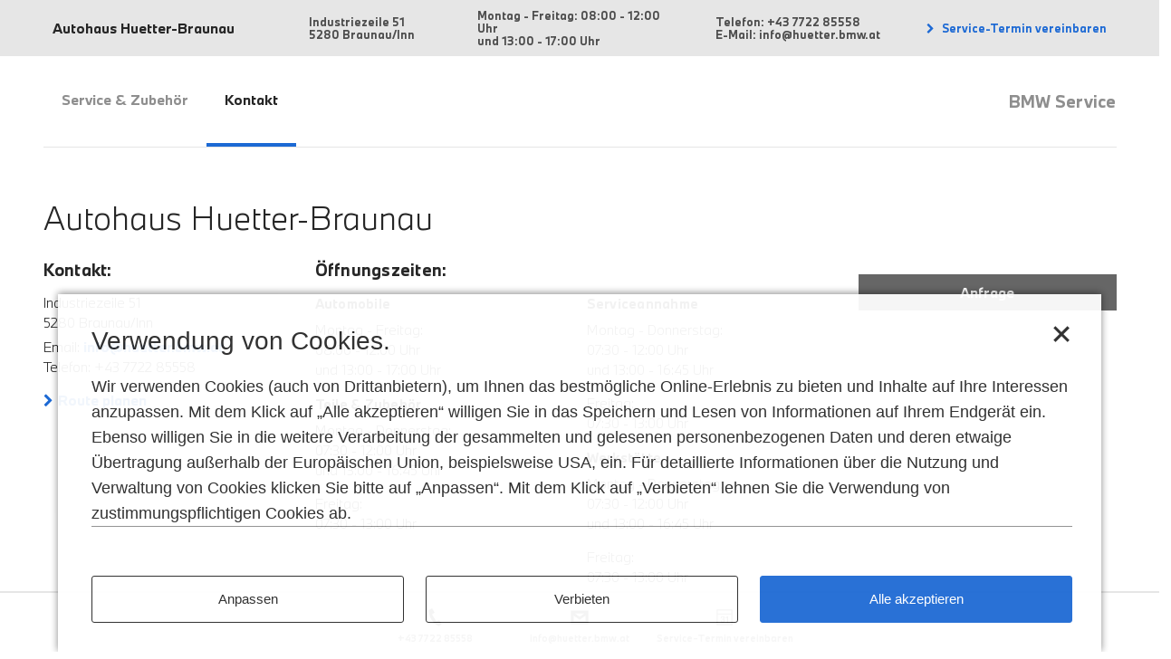

--- FILE ---
content_type: text/css
request_url: https://bmw-service-huetter-braunau.at/wp-content/themes/bmw-sites-root/resources/dist/bootstrap.css?ver=4.9.28
body_size: 152177
content:
/*
    Created on : 14.12.2018, 10:28:22
    Author     : Philipp Kodicek
*/
/*
    Created on : 14.12.2018, 10:31:21
    Author     : Philipp Kodicek
*/
/*
 * ======================
 * Bootstrap Variablen
 * ======================
 */
/**
 * -------- Custom Gutters ------
 */
@media (min-width: 0) {
  /*		.container {
  			padding-right: ($gutter / 2);
  			padding-left: ($gutter / 2);
  		}*/
  [class^="col "],
[class^=col-],
[class*=" col"] {
    padding-right: 5px;
    padding-left: 5px;
  }
  .row:not(.no-gutters) {
    margin-right: -5px;
    margin-left: -5px;
  }
}
@media (min-width: 521px) {
  /*		.container {
  			padding-right: ($gutter / 2);
  			padding-left: ($gutter / 2);
  		}*/
  [class^="col "],
[class^=col-],
[class*=" col"] {
    padding-right: 5px;
    padding-left: 5px;
  }
  .row:not(.no-gutters) {
    margin-right: -5px;
    margin-left: -5px;
  }
}
@media (min-width: 981px) {
  /*		.container {
  			padding-right: ($gutter / 2);
  			padding-left: ($gutter / 2);
  		}*/
  [class^="col "],
[class^=col-],
[class*=" col"] {
    padding-right: 7.5px;
    padding-left: 7.5px;
  }
  .row:not(.no-gutters) {
    margin-right: -7.5px;
    margin-left: -7.5px;
  }
}
@media (min-width: 1276px) {
  /*		.container {
  			padding-right: ($gutter / 2);
  			padding-left: ($gutter / 2);
  		}*/
  [class^="col "],
[class^=col-],
[class*=" col"] {
    padding-right: 7.5px;
    padding-left: 7.5px;
  }
  .row:not(.no-gutters) {
    margin-right: -7.5px;
    margin-left: -7.5px;
  }
}
@media (min-width: 1276px) {
  /*		.container {
  			padding-right: ($gutter / 2);
  			padding-left: ($gutter / 2);
  		}*/
  [class^="col "],
[class^=col-],
[class*=" col"] {
    padding-right: 7.5px;
    padding-left: 7.5px;
  }
  .row:not(.no-gutters) {
    margin-right: -7.5px;
    margin-left: -7.5px;
  }
}
/*
 *
 * ======== THEME Variablen =======
 *
 */
/* BMW CI */
/*@import "../lib/bootstrap-4.3.1/scss/root";*/
*,
*::before,
*::after {
  box-sizing: border-box;
}

html {
  font-family: sans-serif;
  line-height: 1.15;
  -webkit-text-size-adjust: 100%;
  -webkit-tap-highlight-color: rgba(0, 0, 0, 0);
}

article, aside, figcaption, figure, footer, header, hgroup, main, nav, section {
  display: block;
}

body {
  margin: 0;
  font-family: "BMWTypeNextLight", Arial, sans-serif;
  font-size: 1rem;
  font-weight: 400;
  line-height: 1.5;
  color: #212529;
  text-align: left;
  background-color: #fff;
}

[tabindex="-1"]:focus {
  outline: 0 !important;
}

hr {
  box-sizing: content-box;
  height: 0;
  overflow: visible;
}

h1, h2, h3, h4, h5, h6 {
  margin-top: 0;
  margin-bottom: 5px;
}

p {
  margin-top: 0;
  margin-bottom: 1rem;
}

abbr[title],
abbr[data-original-title] {
  text-decoration: underline;
  -webkit-text-decoration: underline dotted;
          text-decoration: underline dotted;
  cursor: help;
  border-bottom: 0;
  -webkit-text-decoration-skip-ink: none;
          text-decoration-skip-ink: none;
}

address {
  margin-bottom: 1rem;
  font-style: normal;
  line-height: inherit;
}

ol,
ul,
dl {
  margin-top: 0;
  margin-bottom: 1rem;
}

ol ol,
ul ul,
ol ul,
ul ol {
  margin-bottom: 0;
}

dt {
  font-weight: 700;
}

dd {
  margin-bottom: 0.5rem;
  margin-left: 0;
}

blockquote {
  margin: 0 0 1rem;
}

b,
strong {
  font-weight: bolder;
}

small {
  font-size: 80%;
}

sub,
sup {
  position: relative;
  font-size: 75%;
  line-height: 0;
  vertical-align: baseline;
}

sub {
  bottom: -0.25em;
}

sup {
  top: -0.5em;
}

a {
  color: #666666;
  text-decoration: none;
  background-color: transparent;
}
a:hover {
  color: #404040;
  text-decoration: underline;
}

a:not([href]):not([tabindex]) {
  color: inherit;
  text-decoration: none;
}
a:not([href]):not([tabindex]):hover, a:not([href]):not([tabindex]):focus {
  color: inherit;
  text-decoration: none;
}
a:not([href]):not([tabindex]):focus {
  outline: 0;
}

pre,
code,
kbd,
samp {
  font-family: SFMono-Regular, Menlo, Monaco, Consolas, "Liberation Mono", "Courier New", monospace;
  font-size: 1em;
}

pre {
  margin-top: 0;
  margin-bottom: 1rem;
  overflow: auto;
}

figure {
  margin: 0 0 1rem;
}

img {
  vertical-align: middle;
  border-style: none;
}

svg {
  overflow: hidden;
  vertical-align: middle;
}

table {
  border-collapse: collapse;
}

caption {
  padding-top: 0.75rem;
  padding-bottom: 0.75rem;
  color: #6c757d;
  text-align: left;
  caption-side: bottom;
}

th {
  text-align: inherit;
}

label {
  display: inline-block;
  margin-bottom: 0.5rem;
}

button {
  border-radius: 0;
}

button:focus {
  outline: 1px dotted;
  outline: 5px auto -webkit-focus-ring-color;
}

input,
button,
select,
optgroup,
textarea {
  margin: 0;
  font-family: inherit;
  font-size: inherit;
  line-height: inherit;
}

button,
input {
  overflow: visible;
}

button,
select {
  text-transform: none;
}

select {
  word-wrap: normal;
}

button,
[type=button],
[type=reset],
[type=submit] {
  -webkit-appearance: button;
}

button:not(:disabled),
[type=button]:not(:disabled),
[type=reset]:not(:disabled),
[type=submit]:not(:disabled) {
  cursor: pointer;
}

button::-moz-focus-inner,
[type=button]::-moz-focus-inner,
[type=reset]::-moz-focus-inner,
[type=submit]::-moz-focus-inner {
  padding: 0;
  border-style: none;
}

input[type=radio],
input[type=checkbox] {
  box-sizing: border-box;
  padding: 0;
}

input[type=date],
input[type=time],
input[type=datetime-local],
input[type=month] {
  -webkit-appearance: listbox;
}

textarea {
  overflow: auto;
  resize: vertical;
}

fieldset {
  min-width: 0;
  padding: 0;
  margin: 0;
  border: 0;
}

legend {
  display: block;
  width: 100%;
  max-width: 100%;
  padding: 0;
  margin-bottom: 0.5rem;
  font-size: 1.5rem;
  line-height: inherit;
  color: inherit;
  white-space: normal;
}

progress {
  vertical-align: baseline;
}

[type=number]::-webkit-inner-spin-button,
[type=number]::-webkit-outer-spin-button {
  height: auto;
}

[type=search] {
  outline-offset: -2px;
  -webkit-appearance: none;
}

[type=search]::-webkit-search-decoration {
  -webkit-appearance: none;
}

::-webkit-file-upload-button {
  font: inherit;
  -webkit-appearance: button;
}

output {
  display: inline-block;
}

summary {
  display: list-item;
  cursor: pointer;
}

template {
  display: none;
}

[hidden] {
  display: none !important;
}

/*@import "../lib/bootstrap-4.3.1/scss/type";*/
.img-fluid {
  max-width: 100%;
  height: auto;
}

.img-thumbnail {
  padding: 0.25rem;
  background-color: #fff;
  border: 1px solid #dee2e6;
  border-radius: 0;
  max-width: 100%;
  height: auto;
}

.figure {
  display: inline-block;
}

.figure-img {
  margin-bottom: 5px;
  line-height: 1;
}

.figure-caption {
  font-size: 90%;
  color: #6c757d;
}

/*@import "../lib/bootstrap-4.3.1/scss/code";*/
.container {
  width: 100%;
  padding-right: 7.5px;
  padding-left: 7.5px;
  margin-right: auto;
  margin-left: auto;
}
@media (min-width: 521px) {
  .container {
    max-width: 100%;
  }
}
@media (min-width: 981px) {
  .container {
    max-width: 100%;
  }
}
@media (min-width: 1276px) {
  .container {
    max-width: 100%;
  }
}
@media (min-width: 1276px) {
  .container {
    max-width: 1275px;
  }
}

.container-fluid {
  width: 100%;
  padding-right: 7.5px;
  padding-left: 7.5px;
  margin-right: auto;
  margin-left: auto;
}

.row {
  display: flex;
  flex-wrap: wrap;
  margin-right: -7.5px;
  margin-left: -7.5px;
}

.no-gutters {
  margin-right: 0;
  margin-left: 0;
}
.no-gutters > .col,
.no-gutters > [class*=col-] {
  padding-right: 0;
  padding-left: 0;
}

.col-xl,
.col-xl-auto, .col-xl-12, .col-xl-11, .col-xl-10, .col-xl-9, .col-xl-8, .col-xl-7, .col-xl-6, .col-xl-5, .col-xl-4, .col-xl-3, .col-xl-2, .col-xl-1, .col-lg,
.col-lg-auto, .col-lg-12, .col-lg-11, .col-lg-10, .col-lg-9, .col-lg-8, .col-lg-7, .col-lg-6, .col-lg-5, .col-lg-4, .col-lg-3, .col-lg-2, .col-lg-1, .col-md,
.col-md-auto, .col-md-12, .col-md-11, .col-md-10, .col-md-9, .col-md-8, .col-md-7, .col-md-6, .col-md-5, .col-md-4, .col-md-3, .col-md-2, .col-md-1, .col-sm,
.col-sm-auto, .col-sm-12, .col-sm-11, .col-sm-10, .col-sm-9, .col-sm-8, .col-sm-7, .col-sm-6, .col-sm-5, .col-sm-4, .col-sm-3, .col-sm-2, .col-sm-1, .col,
.col-auto, .col-12, .col-11, .col-10, .col-9, .col-8, .col-7, .col-6, .col-5, .col-4, .col-3, .col-2, .col-1 {
  position: relative;
  width: 100%;
  padding-right: 7.5px;
  padding-left: 7.5px;
}

.col {
  flex-basis: 0;
  flex-grow: 1;
  max-width: 100%;
}

.col-auto {
  flex: 0 0 auto;
  width: auto;
  max-width: 100%;
}

.col-1 {
  flex: 0 0 8.3333333333%;
  max-width: 8.3333333333%;
}

.col-2 {
  flex: 0 0 16.6666666667%;
  max-width: 16.6666666667%;
}

.col-3 {
  flex: 0 0 25%;
  max-width: 25%;
}

.col-4 {
  flex: 0 0 33.3333333333%;
  max-width: 33.3333333333%;
}

.col-5 {
  flex: 0 0 41.6666666667%;
  max-width: 41.6666666667%;
}

.col-6 {
  flex: 0 0 50%;
  max-width: 50%;
}

.col-7 {
  flex: 0 0 58.3333333333%;
  max-width: 58.3333333333%;
}

.col-8 {
  flex: 0 0 66.6666666667%;
  max-width: 66.6666666667%;
}

.col-9 {
  flex: 0 0 75%;
  max-width: 75%;
}

.col-10 {
  flex: 0 0 83.3333333333%;
  max-width: 83.3333333333%;
}

.col-11 {
  flex: 0 0 91.6666666667%;
  max-width: 91.6666666667%;
}

.col-12 {
  flex: 0 0 100%;
  max-width: 100%;
}

.order-first {
  order: -1;
}

.order-last {
  order: 13;
}

.order-0 {
  order: 0;
}

.order-1 {
  order: 1;
}

.order-2 {
  order: 2;
}

.order-3 {
  order: 3;
}

.order-4 {
  order: 4;
}

.order-5 {
  order: 5;
}

.order-6 {
  order: 6;
}

.order-7 {
  order: 7;
}

.order-8 {
  order: 8;
}

.order-9 {
  order: 9;
}

.order-10 {
  order: 10;
}

.order-11 {
  order: 11;
}

.order-12 {
  order: 12;
}

.offset-1 {
  margin-left: 8.3333333333%;
}

.offset-2 {
  margin-left: 16.6666666667%;
}

.offset-3 {
  margin-left: 25%;
}

.offset-4 {
  margin-left: 33.3333333333%;
}

.offset-5 {
  margin-left: 41.6666666667%;
}

.offset-6 {
  margin-left: 50%;
}

.offset-7 {
  margin-left: 58.3333333333%;
}

.offset-8 {
  margin-left: 66.6666666667%;
}

.offset-9 {
  margin-left: 75%;
}

.offset-10 {
  margin-left: 83.3333333333%;
}

.offset-11 {
  margin-left: 91.6666666667%;
}

@media (min-width: 521px) {
  .col-sm {
    flex-basis: 0;
    flex-grow: 1;
    max-width: 100%;
  }
  .col-sm-auto {
    flex: 0 0 auto;
    width: auto;
    max-width: 100%;
  }
  .col-sm-1 {
    flex: 0 0 8.3333333333%;
    max-width: 8.3333333333%;
  }
  .col-sm-2 {
    flex: 0 0 16.6666666667%;
    max-width: 16.6666666667%;
  }
  .col-sm-3 {
    flex: 0 0 25%;
    max-width: 25%;
  }
  .col-sm-4 {
    flex: 0 0 33.3333333333%;
    max-width: 33.3333333333%;
  }
  .col-sm-5 {
    flex: 0 0 41.6666666667%;
    max-width: 41.6666666667%;
  }
  .col-sm-6 {
    flex: 0 0 50%;
    max-width: 50%;
  }
  .col-sm-7 {
    flex: 0 0 58.3333333333%;
    max-width: 58.3333333333%;
  }
  .col-sm-8 {
    flex: 0 0 66.6666666667%;
    max-width: 66.6666666667%;
  }
  .col-sm-9 {
    flex: 0 0 75%;
    max-width: 75%;
  }
  .col-sm-10 {
    flex: 0 0 83.3333333333%;
    max-width: 83.3333333333%;
  }
  .col-sm-11 {
    flex: 0 0 91.6666666667%;
    max-width: 91.6666666667%;
  }
  .col-sm-12 {
    flex: 0 0 100%;
    max-width: 100%;
  }
  .order-sm-first {
    order: -1;
  }
  .order-sm-last {
    order: 13;
  }
  .order-sm-0 {
    order: 0;
  }
  .order-sm-1 {
    order: 1;
  }
  .order-sm-2 {
    order: 2;
  }
  .order-sm-3 {
    order: 3;
  }
  .order-sm-4 {
    order: 4;
  }
  .order-sm-5 {
    order: 5;
  }
  .order-sm-6 {
    order: 6;
  }
  .order-sm-7 {
    order: 7;
  }
  .order-sm-8 {
    order: 8;
  }
  .order-sm-9 {
    order: 9;
  }
  .order-sm-10 {
    order: 10;
  }
  .order-sm-11 {
    order: 11;
  }
  .order-sm-12 {
    order: 12;
  }
  .offset-sm-0 {
    margin-left: 0;
  }
  .offset-sm-1 {
    margin-left: 8.3333333333%;
  }
  .offset-sm-2 {
    margin-left: 16.6666666667%;
  }
  .offset-sm-3 {
    margin-left: 25%;
  }
  .offset-sm-4 {
    margin-left: 33.3333333333%;
  }
  .offset-sm-5 {
    margin-left: 41.6666666667%;
  }
  .offset-sm-6 {
    margin-left: 50%;
  }
  .offset-sm-7 {
    margin-left: 58.3333333333%;
  }
  .offset-sm-8 {
    margin-left: 66.6666666667%;
  }
  .offset-sm-9 {
    margin-left: 75%;
  }
  .offset-sm-10 {
    margin-left: 83.3333333333%;
  }
  .offset-sm-11 {
    margin-left: 91.6666666667%;
  }
}
@media (min-width: 981px) {
  .col-md {
    flex-basis: 0;
    flex-grow: 1;
    max-width: 100%;
  }
  .col-md-auto {
    flex: 0 0 auto;
    width: auto;
    max-width: 100%;
  }
  .col-md-1 {
    flex: 0 0 8.3333333333%;
    max-width: 8.3333333333%;
  }
  .col-md-2 {
    flex: 0 0 16.6666666667%;
    max-width: 16.6666666667%;
  }
  .col-md-3 {
    flex: 0 0 25%;
    max-width: 25%;
  }
  .col-md-4 {
    flex: 0 0 33.3333333333%;
    max-width: 33.3333333333%;
  }
  .col-md-5 {
    flex: 0 0 41.6666666667%;
    max-width: 41.6666666667%;
  }
  .col-md-6 {
    flex: 0 0 50%;
    max-width: 50%;
  }
  .col-md-7 {
    flex: 0 0 58.3333333333%;
    max-width: 58.3333333333%;
  }
  .col-md-8 {
    flex: 0 0 66.6666666667%;
    max-width: 66.6666666667%;
  }
  .col-md-9 {
    flex: 0 0 75%;
    max-width: 75%;
  }
  .col-md-10 {
    flex: 0 0 83.3333333333%;
    max-width: 83.3333333333%;
  }
  .col-md-11 {
    flex: 0 0 91.6666666667%;
    max-width: 91.6666666667%;
  }
  .col-md-12 {
    flex: 0 0 100%;
    max-width: 100%;
  }
  .order-md-first {
    order: -1;
  }
  .order-md-last {
    order: 13;
  }
  .order-md-0 {
    order: 0;
  }
  .order-md-1 {
    order: 1;
  }
  .order-md-2 {
    order: 2;
  }
  .order-md-3 {
    order: 3;
  }
  .order-md-4 {
    order: 4;
  }
  .order-md-5 {
    order: 5;
  }
  .order-md-6 {
    order: 6;
  }
  .order-md-7 {
    order: 7;
  }
  .order-md-8 {
    order: 8;
  }
  .order-md-9 {
    order: 9;
  }
  .order-md-10 {
    order: 10;
  }
  .order-md-11 {
    order: 11;
  }
  .order-md-12 {
    order: 12;
  }
  .offset-md-0 {
    margin-left: 0;
  }
  .offset-md-1 {
    margin-left: 8.3333333333%;
  }
  .offset-md-2 {
    margin-left: 16.6666666667%;
  }
  .offset-md-3 {
    margin-left: 25%;
  }
  .offset-md-4 {
    margin-left: 33.3333333333%;
  }
  .offset-md-5 {
    margin-left: 41.6666666667%;
  }
  .offset-md-6 {
    margin-left: 50%;
  }
  .offset-md-7 {
    margin-left: 58.3333333333%;
  }
  .offset-md-8 {
    margin-left: 66.6666666667%;
  }
  .offset-md-9 {
    margin-left: 75%;
  }
  .offset-md-10 {
    margin-left: 83.3333333333%;
  }
  .offset-md-11 {
    margin-left: 91.6666666667%;
  }
}
@media (min-width: 1276px) {
  .col-lg {
    flex-basis: 0;
    flex-grow: 1;
    max-width: 100%;
  }
  .col-lg-auto {
    flex: 0 0 auto;
    width: auto;
    max-width: 100%;
  }
  .col-lg-1 {
    flex: 0 0 8.3333333333%;
    max-width: 8.3333333333%;
  }
  .col-lg-2 {
    flex: 0 0 16.6666666667%;
    max-width: 16.6666666667%;
  }
  .col-lg-3 {
    flex: 0 0 25%;
    max-width: 25%;
  }
  .col-lg-4 {
    flex: 0 0 33.3333333333%;
    max-width: 33.3333333333%;
  }
  .col-lg-5 {
    flex: 0 0 41.6666666667%;
    max-width: 41.6666666667%;
  }
  .col-lg-6 {
    flex: 0 0 50%;
    max-width: 50%;
  }
  .col-lg-7 {
    flex: 0 0 58.3333333333%;
    max-width: 58.3333333333%;
  }
  .col-lg-8 {
    flex: 0 0 66.6666666667%;
    max-width: 66.6666666667%;
  }
  .col-lg-9 {
    flex: 0 0 75%;
    max-width: 75%;
  }
  .col-lg-10 {
    flex: 0 0 83.3333333333%;
    max-width: 83.3333333333%;
  }
  .col-lg-11 {
    flex: 0 0 91.6666666667%;
    max-width: 91.6666666667%;
  }
  .col-lg-12 {
    flex: 0 0 100%;
    max-width: 100%;
  }
  .order-lg-first {
    order: -1;
  }
  .order-lg-last {
    order: 13;
  }
  .order-lg-0 {
    order: 0;
  }
  .order-lg-1 {
    order: 1;
  }
  .order-lg-2 {
    order: 2;
  }
  .order-lg-3 {
    order: 3;
  }
  .order-lg-4 {
    order: 4;
  }
  .order-lg-5 {
    order: 5;
  }
  .order-lg-6 {
    order: 6;
  }
  .order-lg-7 {
    order: 7;
  }
  .order-lg-8 {
    order: 8;
  }
  .order-lg-9 {
    order: 9;
  }
  .order-lg-10 {
    order: 10;
  }
  .order-lg-11 {
    order: 11;
  }
  .order-lg-12 {
    order: 12;
  }
  .offset-lg-0 {
    margin-left: 0;
  }
  .offset-lg-1 {
    margin-left: 8.3333333333%;
  }
  .offset-lg-2 {
    margin-left: 16.6666666667%;
  }
  .offset-lg-3 {
    margin-left: 25%;
  }
  .offset-lg-4 {
    margin-left: 33.3333333333%;
  }
  .offset-lg-5 {
    margin-left: 41.6666666667%;
  }
  .offset-lg-6 {
    margin-left: 50%;
  }
  .offset-lg-7 {
    margin-left: 58.3333333333%;
  }
  .offset-lg-8 {
    margin-left: 66.6666666667%;
  }
  .offset-lg-9 {
    margin-left: 75%;
  }
  .offset-lg-10 {
    margin-left: 83.3333333333%;
  }
  .offset-lg-11 {
    margin-left: 91.6666666667%;
  }
}
@media (min-width: 1276px) {
  .col-xl {
    flex-basis: 0;
    flex-grow: 1;
    max-width: 100%;
  }
  .col-xl-auto {
    flex: 0 0 auto;
    width: auto;
    max-width: 100%;
  }
  .col-xl-1 {
    flex: 0 0 8.3333333333%;
    max-width: 8.3333333333%;
  }
  .col-xl-2 {
    flex: 0 0 16.6666666667%;
    max-width: 16.6666666667%;
  }
  .col-xl-3 {
    flex: 0 0 25%;
    max-width: 25%;
  }
  .col-xl-4 {
    flex: 0 0 33.3333333333%;
    max-width: 33.3333333333%;
  }
  .col-xl-5 {
    flex: 0 0 41.6666666667%;
    max-width: 41.6666666667%;
  }
  .col-xl-6 {
    flex: 0 0 50%;
    max-width: 50%;
  }
  .col-xl-7 {
    flex: 0 0 58.3333333333%;
    max-width: 58.3333333333%;
  }
  .col-xl-8 {
    flex: 0 0 66.6666666667%;
    max-width: 66.6666666667%;
  }
  .col-xl-9 {
    flex: 0 0 75%;
    max-width: 75%;
  }
  .col-xl-10 {
    flex: 0 0 83.3333333333%;
    max-width: 83.3333333333%;
  }
  .col-xl-11 {
    flex: 0 0 91.6666666667%;
    max-width: 91.6666666667%;
  }
  .col-xl-12 {
    flex: 0 0 100%;
    max-width: 100%;
  }
  .order-xl-first {
    order: -1;
  }
  .order-xl-last {
    order: 13;
  }
  .order-xl-0 {
    order: 0;
  }
  .order-xl-1 {
    order: 1;
  }
  .order-xl-2 {
    order: 2;
  }
  .order-xl-3 {
    order: 3;
  }
  .order-xl-4 {
    order: 4;
  }
  .order-xl-5 {
    order: 5;
  }
  .order-xl-6 {
    order: 6;
  }
  .order-xl-7 {
    order: 7;
  }
  .order-xl-8 {
    order: 8;
  }
  .order-xl-9 {
    order: 9;
  }
  .order-xl-10 {
    order: 10;
  }
  .order-xl-11 {
    order: 11;
  }
  .order-xl-12 {
    order: 12;
  }
  .offset-xl-0 {
    margin-left: 0;
  }
  .offset-xl-1 {
    margin-left: 8.3333333333%;
  }
  .offset-xl-2 {
    margin-left: 16.6666666667%;
  }
  .offset-xl-3 {
    margin-left: 25%;
  }
  .offset-xl-4 {
    margin-left: 33.3333333333%;
  }
  .offset-xl-5 {
    margin-left: 41.6666666667%;
  }
  .offset-xl-6 {
    margin-left: 50%;
  }
  .offset-xl-7 {
    margin-left: 58.3333333333%;
  }
  .offset-xl-8 {
    margin-left: 66.6666666667%;
  }
  .offset-xl-9 {
    margin-left: 75%;
  }
  .offset-xl-10 {
    margin-left: 83.3333333333%;
  }
  .offset-xl-11 {
    margin-left: 91.6666666667%;
  }
}
.table {
  width: 100%;
  margin-bottom: 10px;
  color: #212529;
}
.table th,
.table td {
  padding: 0.75rem;
  vertical-align: top;
  border-top: 1px solid #dee2e6;
}
.table thead th {
  vertical-align: bottom;
  border-bottom: 2px solid #dee2e6;
}
.table tbody + tbody {
  border-top: 2px solid #dee2e6;
}

.table-sm th,
.table-sm td {
  padding: 0.3rem;
}

.table-bordered {
  border: 1px solid #dee2e6;
}
.table-bordered th,
.table-bordered td {
  border: 1px solid #dee2e6;
}
.table-bordered thead th,
.table-bordered thead td {
  border-bottom-width: 2px;
}

.table-borderless th,
.table-borderless td,
.table-borderless thead th,
.table-borderless tbody + tbody {
  border: 0;
}

.table-striped tbody tr:nth-of-type(odd) {
  background-color: rgba(0, 0, 0, 0.05);
}

.table-hover tbody tr:hover {
  color: #212529;
  background-color: rgba(0, 0, 0, 0.075);
}

.table-primary,
.table-primary > th,
.table-primary > td {
  background-color: #d4d4d4;
}
.table-primary th,
.table-primary td,
.table-primary thead th,
.table-primary tbody + tbody {
  border-color: #afafaf;
}

.table-hover .table-primary:hover {
  background-color: #c7c7c7;
}
.table-hover .table-primary:hover > td,
.table-hover .table-primary:hover > th {
  background-color: #c7c7c7;
}

.table-secondary,
.table-secondary > th,
.table-secondary > td {
  background-color: #d6d8db;
}
.table-secondary th,
.table-secondary td,
.table-secondary thead th,
.table-secondary tbody + tbody {
  border-color: #b3b7bb;
}

.table-hover .table-secondary:hover {
  background-color: #c8cbcf;
}
.table-hover .table-secondary:hover > td,
.table-hover .table-secondary:hover > th {
  background-color: #c8cbcf;
}

.table-success,
.table-success > th,
.table-success > td {
  background-color: #c3e6cb;
}
.table-success th,
.table-success td,
.table-success thead th,
.table-success tbody + tbody {
  border-color: #8fd19e;
}

.table-hover .table-success:hover {
  background-color: #b1dfbb;
}
.table-hover .table-success:hover > td,
.table-hover .table-success:hover > th {
  background-color: #b1dfbb;
}

.table-info,
.table-info > th,
.table-info > td {
  background-color: #bfd5f3;
}
.table-info th,
.table-info td,
.table-info thead th,
.table-info tbody + tbody {
  border-color: #89b1e9;
}

.table-hover .table-info:hover {
  background-color: #aac7ef;
}
.table-hover .table-info:hover > td,
.table-hover .table-info:hover > th {
  background-color: #aac7ef;
}

.table-warning,
.table-warning > th,
.table-warning > td {
  background-color: #ffeeba;
}
.table-warning th,
.table-warning td,
.table-warning thead th,
.table-warning tbody + tbody {
  border-color: #ffdf7e;
}

.table-hover .table-warning:hover {
  background-color: #ffe8a1;
}
.table-hover .table-warning:hover > td,
.table-hover .table-warning:hover > th {
  background-color: #ffe8a1;
}

.table-danger,
.table-danger > th,
.table-danger > td {
  background-color: #f5c6cb;
}
.table-danger th,
.table-danger td,
.table-danger thead th,
.table-danger tbody + tbody {
  border-color: #ed969e;
}

.table-hover .table-danger:hover {
  background-color: #f1b0b7;
}
.table-hover .table-danger:hover > td,
.table-hover .table-danger:hover > th {
  background-color: #f1b0b7;
}

.table-light,
.table-light > th,
.table-light > td {
  background-color: #fdfdfe;
}
.table-light th,
.table-light td,
.table-light thead th,
.table-light tbody + tbody {
  border-color: #fbfcfc;
}

.table-hover .table-light:hover {
  background-color: #ececf6;
}
.table-hover .table-light:hover > td,
.table-hover .table-light:hover > th {
  background-color: #ececf6;
}

.table-dark,
.table-dark > th,
.table-dark > td {
  background-color: #c6c8ca;
}
.table-dark th,
.table-dark td,
.table-dark thead th,
.table-dark tbody + tbody {
  border-color: #95999c;
}

.table-hover .table-dark:hover {
  background-color: #b9bbbe;
}
.table-hover .table-dark:hover > td,
.table-hover .table-dark:hover > th {
  background-color: #b9bbbe;
}

.table-active,
.table-active > th,
.table-active > td {
  background-color: rgba(0, 0, 0, 0.075);
}

.table-hover .table-active:hover {
  background-color: rgba(0, 0, 0, 0.075);
}
.table-hover .table-active:hover > td,
.table-hover .table-active:hover > th {
  background-color: rgba(0, 0, 0, 0.075);
}

.table .thead-dark th {
  color: #fff;
  background-color: #343a40;
  border-color: #454d55;
}
.table .thead-light th {
  color: #495057;
  background-color: #e9ecef;
  border-color: #dee2e6;
}

.table-dark {
  color: #fff;
  background-color: #343a40;
}
.table-dark th,
.table-dark td,
.table-dark thead th {
  border-color: #454d55;
}
.table-dark.table-bordered {
  border: 0;
}
.table-dark.table-striped tbody tr:nth-of-type(odd) {
  background-color: rgba(255, 255, 255, 0.05);
}
.table-dark.table-hover tbody tr:hover {
  color: #fff;
  background-color: rgba(255, 255, 255, 0.075);
}

@media (max-width: 520.98px) {
  .table-responsive-sm {
    display: block;
    width: 100%;
    overflow-x: auto;
    -webkit-overflow-scrolling: touch;
  }
  .table-responsive-sm > .table-bordered {
    border: 0;
  }
}
@media (max-width: 980.98px) {
  .table-responsive-md {
    display: block;
    width: 100%;
    overflow-x: auto;
    -webkit-overflow-scrolling: touch;
  }
  .table-responsive-md > .table-bordered {
    border: 0;
  }
}
@media (max-width: 1275.98px) {
  .table-responsive-lg {
    display: block;
    width: 100%;
    overflow-x: auto;
    -webkit-overflow-scrolling: touch;
  }
  .table-responsive-lg > .table-bordered {
    border: 0;
  }
}
@media (max-width: 1275.98px) {
  .table-responsive-xl {
    display: block;
    width: 100%;
    overflow-x: auto;
    -webkit-overflow-scrolling: touch;
  }
  .table-responsive-xl > .table-bordered {
    border: 0;
  }
}
.table-responsive {
  display: block;
  width: 100%;
  overflow-x: auto;
  -webkit-overflow-scrolling: touch;
}
.table-responsive > .table-bordered {
  border: 0;
}

.form-control {
  display: block;
  width: 100%;
  height: calc(1.5em + 0.75rem + 2px);
  padding: 0.375rem 0.75rem;
  font-size: 0.875rem;
  font-weight: 400;
  line-height: 1.5;
  color: #495057;
  background-color: #fff;
  background-clip: padding-box;
  border: 1px solid #ced4da;
  border-radius: 0;
  transition: border-color 0.15s ease-in-out, box-shadow 0.15s ease-in-out;
}
@media (prefers-reduced-motion: reduce) {
  .form-control {
    transition: none;
  }
}
.form-control::-ms-expand {
  background-color: transparent;
  border: 0;
}
.form-control:focus {
  color: #495057;
  background-color: #fff;
  border-color: #a6a6a6;
  outline: 0;
  box-shadow: 0 0 0 0.2rem rgba(102, 102, 102, 0.25);
}
.form-control::-moz-placeholder {
  color: #6c757d;
  opacity: 1;
}
.form-control:-ms-input-placeholder {
  color: #6c757d;
  opacity: 1;
}
.form-control::placeholder {
  color: #6c757d;
  opacity: 1;
}
.form-control:disabled, .form-control[readonly] {
  background-color: #e9ecef;
  opacity: 1;
}

select.form-control:focus::-ms-value {
  color: #495057;
  background-color: #fff;
}

.form-control-file,
.form-control-range {
  display: block;
  width: 100%;
}

.col-form-label {
  padding-top: calc(0.375rem + 1px);
  padding-bottom: calc(0.375rem + 1px);
  margin-bottom: 0;
  font-size: inherit;
  line-height: 1.5;
}

.col-form-label-lg {
  padding-top: calc(0.5rem + 1px);
  padding-bottom: calc(0.5rem + 1px);
  font-size: 1.25rem;
  line-height: 1.5;
}

.col-form-label-sm {
  padding-top: calc(0.25rem + 1px);
  padding-bottom: calc(0.25rem + 1px);
  font-size: 0.875rem;
  line-height: 1.5;
}

.form-control-plaintext {
  display: block;
  width: 100%;
  padding-top: 0.375rem;
  padding-bottom: 0.375rem;
  margin-bottom: 0;
  line-height: 1.5;
  color: #212529;
  background-color: transparent;
  border: solid transparent;
  border-width: 1px 0;
}
.form-control-plaintext.form-control-sm, .form-control-plaintext.form-control-lg {
  padding-right: 0;
  padding-left: 0;
}

.form-control-sm {
  height: calc(1.5em + 0.5rem + 2px);
  padding: 0.25rem 0.5rem;
  font-size: 0.875rem;
  line-height: 1.5;
  border-radius: 0;
}

.form-control-lg {
  height: calc(1.5em + 1rem + 2px);
  padding: 0.5rem 1rem;
  font-size: 1.25rem;
  line-height: 1.5;
  border-radius: 0;
}

select.form-control[size], select.form-control[multiple] {
  height: auto;
}

textarea.form-control {
  height: auto;
}

.form-group {
  margin-bottom: 1rem;
}

.form-text {
  display: block;
  margin-top: 0.25rem;
}

.form-row {
  display: flex;
  flex-wrap: wrap;
  margin-right: -5px;
  margin-left: -5px;
}
.form-row > .col,
.form-row > [class*=col-] {
  padding-right: 5px;
  padding-left: 5px;
}

.form-check {
  position: relative;
  display: block;
  padding-left: 1.25rem;
}

.form-check-input {
  position: absolute;
  margin-top: 0.3rem;
  margin-left: -1.25rem;
}
.form-check-input:disabled ~ .form-check-label {
  color: #6c757d;
}

.form-check-label {
  margin-bottom: 0;
}

.form-check-inline {
  display: inline-flex;
  align-items: center;
  padding-left: 0;
  margin-right: 0.75rem;
}
.form-check-inline .form-check-input {
  position: static;
  margin-top: 0;
  margin-right: 0.3125rem;
  margin-left: 0;
}

.valid-feedback {
  display: none;
  width: 100%;
  margin-top: 0.25rem;
  font-size: 80%;
  color: #28a745;
}

.valid-tooltip {
  position: absolute;
  top: 100%;
  z-index: 5;
  display: none;
  max-width: 100%;
  padding: 0.25rem 0.5rem;
  margin-top: 0.1rem;
  font-size: 0.875rem;
  line-height: 1.5;
  color: #fff;
  background-color: rgba(40, 167, 69, 0.9);
  border-radius: 0;
}

.was-validated .form-control:valid, .form-control.is-valid {
  border-color: #28a745;
  padding-right: calc(1.5em + 0.75rem);
  background-image: url("data:image/svg+xml,%3csvg xmlns='http://www.w3.org/2000/svg' viewBox='0 0 8 8'%3e%3cpath fill='%2328a745' d='M2.3 6.73L.6 4.53c-.4-1.04.46-1.4 1.1-.8l1.1 1.4 3.4-3.8c.6-.63 1.6-.27 1.2.7l-4 4.6c-.43.5-.8.4-1.1.1z'/%3e%3c/svg%3e");
  background-repeat: no-repeat;
  background-position: center right calc(0.375em + 0.1875rem);
  background-size: calc(0.75em + 0.375rem) calc(0.75em + 0.375rem);
}
.was-validated .form-control:valid:focus, .form-control.is-valid:focus {
  border-color: #28a745;
  box-shadow: 0 0 0 0.2rem rgba(40, 167, 69, 0.25);
}
.was-validated .form-control:valid ~ .valid-feedback,
.was-validated .form-control:valid ~ .valid-tooltip, .form-control.is-valid ~ .valid-feedback,
.form-control.is-valid ~ .valid-tooltip {
  display: block;
}

.was-validated textarea.form-control:valid, textarea.form-control.is-valid {
  padding-right: calc(1.5em + 0.75rem);
  background-position: top calc(0.375em + 0.1875rem) right calc(0.375em + 0.1875rem);
}

.was-validated .custom-select:valid, .custom-select.is-valid {
  border-color: #28a745;
  padding-right: calc((1em + 0.75rem) * 3 / 4 + 1.75rem);
  background: url("data:image/svg+xml,%3csvg xmlns='http://www.w3.org/2000/svg' viewBox='0 0 4 5'%3e%3cpath fill='%23343a40' d='M2 0L0 2h4zm0 5L0 3h4z'/%3e%3c/svg%3e") no-repeat right 0.75rem center/8px 10px, url("data:image/svg+xml,%3csvg xmlns='http://www.w3.org/2000/svg' viewBox='0 0 8 8'%3e%3cpath fill='%2328a745' d='M2.3 6.73L.6 4.53c-.4-1.04.46-1.4 1.1-.8l1.1 1.4 3.4-3.8c.6-.63 1.6-.27 1.2.7l-4 4.6c-.43.5-.8.4-1.1.1z'/%3e%3c/svg%3e") #fff no-repeat center right 1.75rem/calc(0.75em + 0.375rem) calc(0.75em + 0.375rem);
}
.was-validated .custom-select:valid:focus, .custom-select.is-valid:focus {
  border-color: #28a745;
  box-shadow: 0 0 0 0.2rem rgba(40, 167, 69, 0.25);
}
.was-validated .custom-select:valid ~ .valid-feedback,
.was-validated .custom-select:valid ~ .valid-tooltip, .custom-select.is-valid ~ .valid-feedback,
.custom-select.is-valid ~ .valid-tooltip {
  display: block;
}

.was-validated .form-control-file:valid ~ .valid-feedback,
.was-validated .form-control-file:valid ~ .valid-tooltip, .form-control-file.is-valid ~ .valid-feedback,
.form-control-file.is-valid ~ .valid-tooltip {
  display: block;
}

.was-validated .form-check-input:valid ~ .form-check-label, .form-check-input.is-valid ~ .form-check-label {
  color: #28a745;
}
.was-validated .form-check-input:valid ~ .valid-feedback,
.was-validated .form-check-input:valid ~ .valid-tooltip, .form-check-input.is-valid ~ .valid-feedback,
.form-check-input.is-valid ~ .valid-tooltip {
  display: block;
}

.was-validated .custom-control-input:valid ~ .custom-control-label, .custom-control-input.is-valid ~ .custom-control-label {
  color: #28a745;
}
.was-validated .custom-control-input:valid ~ .custom-control-label::before, .custom-control-input.is-valid ~ .custom-control-label::before {
  border-color: #28a745;
}
.was-validated .custom-control-input:valid ~ .valid-feedback,
.was-validated .custom-control-input:valid ~ .valid-tooltip, .custom-control-input.is-valid ~ .valid-feedback,
.custom-control-input.is-valid ~ .valid-tooltip {
  display: block;
}
.was-validated .custom-control-input:valid:checked ~ .custom-control-label::before, .custom-control-input.is-valid:checked ~ .custom-control-label::before {
  border-color: #34ce57;
  background-color: #34ce57;
}
.was-validated .custom-control-input:valid:focus ~ .custom-control-label::before, .custom-control-input.is-valid:focus ~ .custom-control-label::before {
  box-shadow: 0 0 0 0.2rem rgba(40, 167, 69, 0.25);
}
.was-validated .custom-control-input:valid:focus:not(:checked) ~ .custom-control-label::before, .custom-control-input.is-valid:focus:not(:checked) ~ .custom-control-label::before {
  border-color: #28a745;
}

.was-validated .custom-file-input:valid ~ .custom-file-label, .custom-file-input.is-valid ~ .custom-file-label {
  border-color: #28a745;
}
.was-validated .custom-file-input:valid ~ .valid-feedback,
.was-validated .custom-file-input:valid ~ .valid-tooltip, .custom-file-input.is-valid ~ .valid-feedback,
.custom-file-input.is-valid ~ .valid-tooltip {
  display: block;
}
.was-validated .custom-file-input:valid:focus ~ .custom-file-label, .custom-file-input.is-valid:focus ~ .custom-file-label {
  border-color: #28a745;
  box-shadow: 0 0 0 0.2rem rgba(40, 167, 69, 0.25);
}

.invalid-feedback {
  display: none;
  width: 100%;
  margin-top: 0.25rem;
  font-size: 80%;
  color: #dc3545;
}

.invalid-tooltip {
  position: absolute;
  top: 100%;
  z-index: 5;
  display: none;
  max-width: 100%;
  padding: 0.25rem 0.5rem;
  margin-top: 0.1rem;
  font-size: 0.875rem;
  line-height: 1.5;
  color: #fff;
  background-color: rgba(220, 53, 69, 0.9);
  border-radius: 0;
}

.was-validated .form-control:invalid, .form-control.is-invalid {
  border-color: #dc3545;
  padding-right: calc(1.5em + 0.75rem);
  background-image: url("data:image/svg+xml,%3csvg xmlns='http://www.w3.org/2000/svg' fill='%23dc3545' viewBox='-2 -2 7 7'%3e%3cpath stroke='%23dc3545' d='M0 0l3 3m0-3L0 3'/%3e%3ccircle r='.5'/%3e%3ccircle cx='3' r='.5'/%3e%3ccircle cy='3' r='.5'/%3e%3ccircle cx='3' cy='3' r='.5'/%3e%3c/svg%3E");
  background-repeat: no-repeat;
  background-position: center right calc(0.375em + 0.1875rem);
  background-size: calc(0.75em + 0.375rem) calc(0.75em + 0.375rem);
}
.was-validated .form-control:invalid:focus, .form-control.is-invalid:focus {
  border-color: #dc3545;
  box-shadow: 0 0 0 0.2rem rgba(220, 53, 69, 0.25);
}
.was-validated .form-control:invalid ~ .invalid-feedback,
.was-validated .form-control:invalid ~ .invalid-tooltip, .form-control.is-invalid ~ .invalid-feedback,
.form-control.is-invalid ~ .invalid-tooltip {
  display: block;
}

.was-validated textarea.form-control:invalid, textarea.form-control.is-invalid {
  padding-right: calc(1.5em + 0.75rem);
  background-position: top calc(0.375em + 0.1875rem) right calc(0.375em + 0.1875rem);
}

.was-validated .custom-select:invalid, .custom-select.is-invalid {
  border-color: #dc3545;
  padding-right: calc((1em + 0.75rem) * 3 / 4 + 1.75rem);
  background: url("data:image/svg+xml,%3csvg xmlns='http://www.w3.org/2000/svg' viewBox='0 0 4 5'%3e%3cpath fill='%23343a40' d='M2 0L0 2h4zm0 5L0 3h4z'/%3e%3c/svg%3e") no-repeat right 0.75rem center/8px 10px, url("data:image/svg+xml,%3csvg xmlns='http://www.w3.org/2000/svg' fill='%23dc3545' viewBox='-2 -2 7 7'%3e%3cpath stroke='%23dc3545' d='M0 0l3 3m0-3L0 3'/%3e%3ccircle r='.5'/%3e%3ccircle cx='3' r='.5'/%3e%3ccircle cy='3' r='.5'/%3e%3ccircle cx='3' cy='3' r='.5'/%3e%3c/svg%3E") #fff no-repeat center right 1.75rem/calc(0.75em + 0.375rem) calc(0.75em + 0.375rem);
}
.was-validated .custom-select:invalid:focus, .custom-select.is-invalid:focus {
  border-color: #dc3545;
  box-shadow: 0 0 0 0.2rem rgba(220, 53, 69, 0.25);
}
.was-validated .custom-select:invalid ~ .invalid-feedback,
.was-validated .custom-select:invalid ~ .invalid-tooltip, .custom-select.is-invalid ~ .invalid-feedback,
.custom-select.is-invalid ~ .invalid-tooltip {
  display: block;
}

.was-validated .form-control-file:invalid ~ .invalid-feedback,
.was-validated .form-control-file:invalid ~ .invalid-tooltip, .form-control-file.is-invalid ~ .invalid-feedback,
.form-control-file.is-invalid ~ .invalid-tooltip {
  display: block;
}

.was-validated .form-check-input:invalid ~ .form-check-label, .form-check-input.is-invalid ~ .form-check-label {
  color: #dc3545;
}
.was-validated .form-check-input:invalid ~ .invalid-feedback,
.was-validated .form-check-input:invalid ~ .invalid-tooltip, .form-check-input.is-invalid ~ .invalid-feedback,
.form-check-input.is-invalid ~ .invalid-tooltip {
  display: block;
}

.was-validated .custom-control-input:invalid ~ .custom-control-label, .custom-control-input.is-invalid ~ .custom-control-label {
  color: #dc3545;
}
.was-validated .custom-control-input:invalid ~ .custom-control-label::before, .custom-control-input.is-invalid ~ .custom-control-label::before {
  border-color: #dc3545;
}
.was-validated .custom-control-input:invalid ~ .invalid-feedback,
.was-validated .custom-control-input:invalid ~ .invalid-tooltip, .custom-control-input.is-invalid ~ .invalid-feedback,
.custom-control-input.is-invalid ~ .invalid-tooltip {
  display: block;
}
.was-validated .custom-control-input:invalid:checked ~ .custom-control-label::before, .custom-control-input.is-invalid:checked ~ .custom-control-label::before {
  border-color: #e4606d;
  background-color: #e4606d;
}
.was-validated .custom-control-input:invalid:focus ~ .custom-control-label::before, .custom-control-input.is-invalid:focus ~ .custom-control-label::before {
  box-shadow: 0 0 0 0.2rem rgba(220, 53, 69, 0.25);
}
.was-validated .custom-control-input:invalid:focus:not(:checked) ~ .custom-control-label::before, .custom-control-input.is-invalid:focus:not(:checked) ~ .custom-control-label::before {
  border-color: #dc3545;
}

.was-validated .custom-file-input:invalid ~ .custom-file-label, .custom-file-input.is-invalid ~ .custom-file-label {
  border-color: #dc3545;
}
.was-validated .custom-file-input:invalid ~ .invalid-feedback,
.was-validated .custom-file-input:invalid ~ .invalid-tooltip, .custom-file-input.is-invalid ~ .invalid-feedback,
.custom-file-input.is-invalid ~ .invalid-tooltip {
  display: block;
}
.was-validated .custom-file-input:invalid:focus ~ .custom-file-label, .custom-file-input.is-invalid:focus ~ .custom-file-label {
  border-color: #dc3545;
  box-shadow: 0 0 0 0.2rem rgba(220, 53, 69, 0.25);
}

.form-inline {
  display: flex;
  flex-flow: row wrap;
  align-items: center;
}
.form-inline .form-check {
  width: 100%;
}
@media (min-width: 521px) {
  .form-inline label {
    display: flex;
    align-items: center;
    justify-content: center;
    margin-bottom: 0;
  }
  .form-inline .form-group {
    display: flex;
    flex: 0 0 auto;
    flex-flow: row wrap;
    align-items: center;
    margin-bottom: 0;
  }
  .form-inline .form-control {
    display: inline-block;
    width: auto;
    vertical-align: middle;
  }
  .form-inline .form-control-plaintext {
    display: inline-block;
  }
  .form-inline .input-group,
.form-inline .custom-select {
    width: auto;
  }
  .form-inline .form-check {
    display: flex;
    align-items: center;
    justify-content: center;
    width: auto;
    padding-left: 0;
  }
  .form-inline .form-check-input {
    position: relative;
    flex-shrink: 0;
    margin-top: 0;
    margin-right: 0.25rem;
    margin-left: 0;
  }
  .form-inline .custom-control {
    align-items: center;
    justify-content: center;
  }
  .form-inline .custom-control-label {
    margin-bottom: 0;
  }
}

/*@import "../lib/bootstrap-4.3.1/scss/transitions";*/
/*@import "../lib/bootstrap-4.3.1/scss/dropdown";*/
/*@import "../lib/bootstrap-4.3.1/scss/button-group";
@import "../lib/bootstrap-4.3.1/scss/input-group";
@import "../lib/bootstrap-4.3.1/scss/custom-forms";*/
/*@import "../lib/bootstrap-4.3.1/scss/nav";*/
/*@import "../lib/bootstrap-4.3.1/scss/navbar";*/
/*@import "../lib/bootstrap-4.3.1/scss/card";
/*@import "../lib/bootstrap-4.3.1/scss/breadcrumb";*/
/*@import "../lib/bootstrap-4.3.1/scss/pagination";*/
/*@import "../lib/bootstrap-4.3.1/scss/badge";*/
/*@import "../lib/bootstrap-4.3.1/scss/jumbotron";*/
/*@import "../lib/bootstrap-4.3.1/scss/alert";*/
/*@import "../lib/bootstrap-4.3.1/scss/progress";*/
/*@import "../lib/bootstrap-4.3.1/scss/media";*/
/*@import "../lib/bootstrap-4.3.1/scss/list-group";*/
/*@import "../lib/bootstrap-4.3.1/scss/close";*/
.modal-open {
  overflow: hidden;
}
.modal-open .modal {
  overflow-x: hidden;
  overflow-y: auto;
}

.modal {
  position: fixed;
  top: 0;
  left: 0;
  z-index: 1050;
  display: none;
  width: 100%;
  height: 100%;
  overflow: hidden;
  outline: 0;
}

.modal-dialog {
  position: relative;
  width: auto;
  margin: 0.5rem;
  pointer-events: none;
}
.modal.fade .modal-dialog {
  transition: transform 0.3s ease-out;
  transform: translate(0, -50px);
}
@media (prefers-reduced-motion: reduce) {
  .modal.fade .modal-dialog {
    transition: none;
  }
}
.modal.show .modal-dialog {
  transform: none;
}

.modal-dialog-scrollable {
  display: flex;
  max-height: calc(100% - 1rem);
}
.modal-dialog-scrollable .modal-content {
  max-height: calc(100vh - 1rem);
  overflow: hidden;
}
.modal-dialog-scrollable .modal-header,
.modal-dialog-scrollable .modal-footer {
  flex-shrink: 0;
}
.modal-dialog-scrollable .modal-body {
  overflow-y: auto;
}

.modal-dialog-centered {
  display: flex;
  align-items: center;
  min-height: calc(100% - 1rem);
}
.modal-dialog-centered::before {
  display: block;
  height: calc(100vh - 1rem);
  content: "";
}
.modal-dialog-centered.modal-dialog-scrollable {
  flex-direction: column;
  justify-content: center;
  height: 100%;
}
.modal-dialog-centered.modal-dialog-scrollable .modal-content {
  max-height: none;
}
.modal-dialog-centered.modal-dialog-scrollable::before {
  content: none;
}

.modal-content {
  position: relative;
  display: flex;
  flex-direction: column;
  width: 100%;
  pointer-events: auto;
  background-color: #fff;
  background-clip: padding-box;
  border: 1px solid rgba(0, 0, 0, 0.2);
  border-radius: 0;
  outline: 0;
}

.modal-backdrop {
  position: fixed;
  top: 0;
  left: 0;
  z-index: 1040;
  width: 100vw;
  height: 100vh;
  background-color: #000;
}
.modal-backdrop.fade {
  opacity: 0;
}
.modal-backdrop.show {
  opacity: 0.5;
}

.modal-header {
  display: flex;
  align-items: flex-start;
  justify-content: space-between;
  padding: 1rem 1rem;
  border-bottom: 1px solid #dee2e6;
  border-top-left-radius: 0;
  border-top-right-radius: 0;
}
.modal-header .close {
  padding: 1rem 1rem;
  margin: -1rem -1rem -1rem auto;
}

.modal-title {
  margin-bottom: 0;
  line-height: 1.5;
}

.modal-body {
  position: relative;
  flex: 1 1 auto;
  padding: 1rem;
}

.modal-footer {
  display: flex;
  align-items: center;
  justify-content: flex-end;
  padding: 1rem;
  border-top: 1px solid #dee2e6;
  border-bottom-right-radius: 0;
  border-bottom-left-radius: 0;
}
.modal-footer > :not(:first-child) {
  margin-left: 0.25rem;
}
.modal-footer > :not(:last-child) {
  margin-right: 0.25rem;
}

.modal-scrollbar-measure {
  position: absolute;
  top: -9999px;
  width: 50px;
  height: 50px;
  overflow: scroll;
}

@media (min-width: 521px) {
  .modal-dialog {
    max-width: 500px;
    margin: 1.75rem auto;
  }
  .modal-dialog-scrollable {
    max-height: calc(100% - 3.5rem);
  }
  .modal-dialog-scrollable .modal-content {
    max-height: calc(100vh - 3.5rem);
  }
  .modal-dialog-centered {
    min-height: calc(100% - 3.5rem);
  }
  .modal-dialog-centered::before {
    height: calc(100vh - 3.5rem);
  }
  .modal-sm {
    max-width: 300px;
  }
}
@media (min-width: 1276px) {
  .modal-lg,
.modal-xl {
    max-width: 800px;
  }
}
@media (min-width: 1276px) {
  .modal-xl {
    max-width: 1140px;
  }
}
/*@import "../lib/bootstrap-4.3.1/scss/tooltip";*/
.popover {
  position: absolute;
  top: 0;
  left: 0;
  z-index: 1060;
  display: block;
  max-width: 276px;
  font-family: "BMWTypeNextLight", Arial, sans-serif;
  font-style: normal;
  font-weight: 400;
  line-height: 1.5;
  text-align: left;
  text-align: start;
  text-decoration: none;
  text-shadow: none;
  text-transform: none;
  letter-spacing: normal;
  word-break: normal;
  word-spacing: normal;
  white-space: normal;
  line-break: auto;
  font-size: 0.875rem;
  word-wrap: break-word;
  background-color: #fff;
  background-clip: padding-box;
  border: 1px solid rgba(0, 0, 0, 0.2);
  border-radius: 0;
}
.popover .arrow {
  position: absolute;
  display: block;
  width: 1rem;
  height: 0.5rem;
  margin: 0 0;
}
.popover .arrow::before, .popover .arrow::after {
  position: absolute;
  display: block;
  content: "";
  border-color: transparent;
  border-style: solid;
}

.bs-popover-top, .bs-popover-auto[x-placement^=top] {
  margin-bottom: 0.5rem;
}
.bs-popover-top > .arrow, .bs-popover-auto[x-placement^=top] > .arrow {
  bottom: calc((0.5rem + 1px) * -1);
}
.bs-popover-top > .arrow::before, .bs-popover-auto[x-placement^=top] > .arrow::before {
  bottom: 0;
  border-width: 0.5rem 0.5rem 0;
  border-top-color: rgba(0, 0, 0, 0.25);
}
.bs-popover-top > .arrow::after, .bs-popover-auto[x-placement^=top] > .arrow::after {
  bottom: 1px;
  border-width: 0.5rem 0.5rem 0;
  border-top-color: #fff;
}

.bs-popover-right, .bs-popover-auto[x-placement^=right] {
  margin-left: 0.5rem;
}
.bs-popover-right > .arrow, .bs-popover-auto[x-placement^=right] > .arrow {
  left: calc((0.5rem + 1px) * -1);
  width: 0.5rem;
  height: 1rem;
  margin: 0 0;
}
.bs-popover-right > .arrow::before, .bs-popover-auto[x-placement^=right] > .arrow::before {
  left: 0;
  border-width: 0.5rem 0.5rem 0.5rem 0;
  border-right-color: rgba(0, 0, 0, 0.25);
}
.bs-popover-right > .arrow::after, .bs-popover-auto[x-placement^=right] > .arrow::after {
  left: 1px;
  border-width: 0.5rem 0.5rem 0.5rem 0;
  border-right-color: #fff;
}

.bs-popover-bottom, .bs-popover-auto[x-placement^=bottom] {
  margin-top: 0.5rem;
}
.bs-popover-bottom > .arrow, .bs-popover-auto[x-placement^=bottom] > .arrow {
  top: calc((0.5rem + 1px) * -1);
}
.bs-popover-bottom > .arrow::before, .bs-popover-auto[x-placement^=bottom] > .arrow::before {
  top: 0;
  border-width: 0 0.5rem 0.5rem 0.5rem;
  border-bottom-color: rgba(0, 0, 0, 0.25);
}
.bs-popover-bottom > .arrow::after, .bs-popover-auto[x-placement^=bottom] > .arrow::after {
  top: 1px;
  border-width: 0 0.5rem 0.5rem 0.5rem;
  border-bottom-color: #fff;
}
.bs-popover-bottom .popover-header::before, .bs-popover-auto[x-placement^=bottom] .popover-header::before {
  position: absolute;
  top: 0;
  left: 50%;
  display: block;
  width: 1rem;
  margin-left: -0.5rem;
  content: "";
  border-bottom: 1px solid #f7f7f7;
}

.bs-popover-left, .bs-popover-auto[x-placement^=left] {
  margin-right: 0.5rem;
}
.bs-popover-left > .arrow, .bs-popover-auto[x-placement^=left] > .arrow {
  right: calc((0.5rem + 1px) * -1);
  width: 0.5rem;
  height: 1rem;
  margin: 0 0;
}
.bs-popover-left > .arrow::before, .bs-popover-auto[x-placement^=left] > .arrow::before {
  right: 0;
  border-width: 0.5rem 0 0.5rem 0.5rem;
  border-left-color: rgba(0, 0, 0, 0.25);
}
.bs-popover-left > .arrow::after, .bs-popover-auto[x-placement^=left] > .arrow::after {
  right: 1px;
  border-width: 0.5rem 0 0.5rem 0.5rem;
  border-left-color: #fff;
}

.popover-header {
  padding: 0.5rem 0.75rem;
  margin-bottom: 0;
  font-size: 1rem;
  background-color: #f7f7f7;
  border-bottom: 1px solid #ebebeb;
  border-top-left-radius: calc(0 - 1px);
  border-top-right-radius: calc(0 - 1px);
}
.popover-header:empty {
  display: none;
}

.popover-body {
  padding: 0.5rem 0.75rem;
  color: #212529;
}

/*@import "../lib/bootstrap-4.3.1/scss/carousel";*/
.align-baseline {
  vertical-align: baseline !important;
}

.align-top {
  vertical-align: top !important;
}

.align-middle {
  vertical-align: middle !important;
}

.align-bottom {
  vertical-align: bottom !important;
}

.align-text-bottom {
  vertical-align: text-bottom !important;
}

.align-text-top {
  vertical-align: text-top !important;
}

.bg-primary {
  background-color: #666666 !important;
}

a.bg-primary:hover, a.bg-primary:focus,
button.bg-primary:hover,
button.bg-primary:focus {
  background-color: #4d4d4d !important;
}

.bg-secondary {
  background-color: #6c757d !important;
}

a.bg-secondary:hover, a.bg-secondary:focus,
button.bg-secondary:hover,
button.bg-secondary:focus {
  background-color: #545b62 !important;
}

.bg-success {
  background-color: #28a745 !important;
}

a.bg-success:hover, a.bg-success:focus,
button.bg-success:hover,
button.bg-success:focus {
  background-color: #1e7e34 !important;
}

.bg-info {
  background-color: #1c69d4 !important;
}

a.bg-info:hover, a.bg-info:focus,
button.bg-info:hover,
button.bg-info:focus {
  background-color: #1653a7 !important;
}

.bg-warning {
  background-color: #ffc107 !important;
}

a.bg-warning:hover, a.bg-warning:focus,
button.bg-warning:hover,
button.bg-warning:focus {
  background-color: #d39e00 !important;
}

.bg-danger {
  background-color: #dc3545 !important;
}

a.bg-danger:hover, a.bg-danger:focus,
button.bg-danger:hover,
button.bg-danger:focus {
  background-color: #bd2130 !important;
}

.bg-light {
  background-color: #f8f9fa !important;
}

a.bg-light:hover, a.bg-light:focus,
button.bg-light:hover,
button.bg-light:focus {
  background-color: #dae0e5 !important;
}

.bg-dark {
  background-color: #343a40 !important;
}

a.bg-dark:hover, a.bg-dark:focus,
button.bg-dark:hover,
button.bg-dark:focus {
  background-color: #1d2124 !important;
}

.bg-white {
  background-color: #fff !important;
}

.bg-transparent {
  background-color: transparent !important;
}

.border {
  border: 1px solid #dee2e6 !important;
}

.border-top {
  border-top: 1px solid #dee2e6 !important;
}

.border-right {
  border-right: 1px solid #dee2e6 !important;
}

.border-bottom {
  border-bottom: 1px solid #dee2e6 !important;
}

.border-left {
  border-left: 1px solid #dee2e6 !important;
}

.border-0 {
  border: 0 !important;
}

.border-top-0 {
  border-top: 0 !important;
}

.border-right-0 {
  border-right: 0 !important;
}

.border-bottom-0 {
  border-bottom: 0 !important;
}

.border-left-0 {
  border-left: 0 !important;
}

.border-primary {
  border-color: #666666 !important;
}

.border-secondary {
  border-color: #6c757d !important;
}

.border-success {
  border-color: #28a745 !important;
}

.border-info {
  border-color: #1c69d4 !important;
}

.border-warning {
  border-color: #ffc107 !important;
}

.border-danger {
  border-color: #dc3545 !important;
}

.border-light {
  border-color: #f8f9fa !important;
}

.border-dark {
  border-color: #343a40 !important;
}

.border-white {
  border-color: #fff !important;
}

.rounded-sm {
  border-radius: 0 !important;
}

.rounded {
  border-radius: 0 !important;
}

.rounded-top {
  border-top-left-radius: 0 !important;
  border-top-right-radius: 0 !important;
}

.rounded-right {
  border-top-right-radius: 0 !important;
  border-bottom-right-radius: 0 !important;
}

.rounded-bottom {
  border-bottom-right-radius: 0 !important;
  border-bottom-left-radius: 0 !important;
}

.rounded-left {
  border-top-left-radius: 0 !important;
  border-bottom-left-radius: 0 !important;
}

.rounded-lg {
  border-radius: 0 !important;
}

.rounded-circle {
  border-radius: 50% !important;
}

.rounded-pill {
  border-radius: 50rem !important;
}

.rounded-0 {
  border-radius: 0 !important;
}

.clearfix::after {
  display: block;
  clear: both;
  content: "";
}

.d-none {
  display: none !important;
}

.d-inline {
  display: inline !important;
}

.d-inline-block {
  display: inline-block !important;
}

.d-block {
  display: block !important;
}

.d-table {
  display: table !important;
}

.d-table-row {
  display: table-row !important;
}

.d-table-cell {
  display: table-cell !important;
}

.d-flex {
  display: flex !important;
}

.d-inline-flex {
  display: inline-flex !important;
}

@media (min-width: 521px) {
  .d-sm-none {
    display: none !important;
  }
  .d-sm-inline {
    display: inline !important;
  }
  .d-sm-inline-block {
    display: inline-block !important;
  }
  .d-sm-block {
    display: block !important;
  }
  .d-sm-table {
    display: table !important;
  }
  .d-sm-table-row {
    display: table-row !important;
  }
  .d-sm-table-cell {
    display: table-cell !important;
  }
  .d-sm-flex {
    display: flex !important;
  }
  .d-sm-inline-flex {
    display: inline-flex !important;
  }
}
@media (min-width: 981px) {
  .d-md-none {
    display: none !important;
  }
  .d-md-inline {
    display: inline !important;
  }
  .d-md-inline-block {
    display: inline-block !important;
  }
  .d-md-block {
    display: block !important;
  }
  .d-md-table {
    display: table !important;
  }
  .d-md-table-row {
    display: table-row !important;
  }
  .d-md-table-cell {
    display: table-cell !important;
  }
  .d-md-flex {
    display: flex !important;
  }
  .d-md-inline-flex {
    display: inline-flex !important;
  }
}
@media (min-width: 1276px) {
  .d-lg-none {
    display: none !important;
  }
  .d-lg-inline {
    display: inline !important;
  }
  .d-lg-inline-block {
    display: inline-block !important;
  }
  .d-lg-block {
    display: block !important;
  }
  .d-lg-table {
    display: table !important;
  }
  .d-lg-table-row {
    display: table-row !important;
  }
  .d-lg-table-cell {
    display: table-cell !important;
  }
  .d-lg-flex {
    display: flex !important;
  }
  .d-lg-inline-flex {
    display: inline-flex !important;
  }
}
@media (min-width: 1276px) {
  .d-xl-none {
    display: none !important;
  }
  .d-xl-inline {
    display: inline !important;
  }
  .d-xl-inline-block {
    display: inline-block !important;
  }
  .d-xl-block {
    display: block !important;
  }
  .d-xl-table {
    display: table !important;
  }
  .d-xl-table-row {
    display: table-row !important;
  }
  .d-xl-table-cell {
    display: table-cell !important;
  }
  .d-xl-flex {
    display: flex !important;
  }
  .d-xl-inline-flex {
    display: inline-flex !important;
  }
}
@media print {
  .d-print-none {
    display: none !important;
  }
  .d-print-inline {
    display: inline !important;
  }
  .d-print-inline-block {
    display: inline-block !important;
  }
  .d-print-block {
    display: block !important;
  }
  .d-print-table {
    display: table !important;
  }
  .d-print-table-row {
    display: table-row !important;
  }
  .d-print-table-cell {
    display: table-cell !important;
  }
  .d-print-flex {
    display: flex !important;
  }
  .d-print-inline-flex {
    display: inline-flex !important;
  }
}
.embed-responsive {
  position: relative;
  display: block;
  width: 100%;
  padding: 0;
  overflow: hidden;
}
.embed-responsive::before {
  display: block;
  content: "";
}
.embed-responsive .embed-responsive-item,
.embed-responsive iframe,
.embed-responsive embed,
.embed-responsive object,
.embed-responsive video {
  position: absolute;
  top: 0;
  bottom: 0;
  left: 0;
  width: 100%;
  height: 100%;
  border: 0;
}

.embed-responsive-21by9::before {
  padding-top: 42.8571428571%;
}

.embed-responsive-16by9::before {
  padding-top: 56.25%;
}

.embed-responsive-4by3::before {
  padding-top: 75%;
}

.embed-responsive-1by1::before {
  padding-top: 100%;
}

.flex-row {
  flex-direction: row !important;
}

.flex-column {
  flex-direction: column !important;
}

.flex-row-reverse {
  flex-direction: row-reverse !important;
}

.flex-column-reverse {
  flex-direction: column-reverse !important;
}

.flex-wrap {
  flex-wrap: wrap !important;
}

.flex-nowrap {
  flex-wrap: nowrap !important;
}

.flex-wrap-reverse {
  flex-wrap: wrap-reverse !important;
}

.flex-fill {
  flex: 1 1 auto !important;
}

.flex-grow-0 {
  flex-grow: 0 !important;
}

.flex-grow-1 {
  flex-grow: 1 !important;
}

.flex-shrink-0 {
  flex-shrink: 0 !important;
}

.flex-shrink-1 {
  flex-shrink: 1 !important;
}

.justify-content-start {
  justify-content: flex-start !important;
}

.justify-content-end {
  justify-content: flex-end !important;
}

.justify-content-center {
  justify-content: center !important;
}

.justify-content-between {
  justify-content: space-between !important;
}

.justify-content-around {
  justify-content: space-around !important;
}

.align-items-start {
  align-items: flex-start !important;
}

.align-items-end {
  align-items: flex-end !important;
}

.align-items-center {
  align-items: center !important;
}

.align-items-baseline {
  align-items: baseline !important;
}

.align-items-stretch {
  align-items: stretch !important;
}

.align-content-start {
  align-content: flex-start !important;
}

.align-content-end {
  align-content: flex-end !important;
}

.align-content-center {
  align-content: center !important;
}

.align-content-between {
  align-content: space-between !important;
}

.align-content-around {
  align-content: space-around !important;
}

.align-content-stretch {
  align-content: stretch !important;
}

.align-self-auto {
  align-self: auto !important;
}

.align-self-start {
  align-self: flex-start !important;
}

.align-self-end {
  align-self: flex-end !important;
}

.align-self-center {
  align-self: center !important;
}

.align-self-baseline {
  align-self: baseline !important;
}

.align-self-stretch {
  align-self: stretch !important;
}

@media (min-width: 521px) {
  .flex-sm-row {
    flex-direction: row !important;
  }
  .flex-sm-column {
    flex-direction: column !important;
  }
  .flex-sm-row-reverse {
    flex-direction: row-reverse !important;
  }
  .flex-sm-column-reverse {
    flex-direction: column-reverse !important;
  }
  .flex-sm-wrap {
    flex-wrap: wrap !important;
  }
  .flex-sm-nowrap {
    flex-wrap: nowrap !important;
  }
  .flex-sm-wrap-reverse {
    flex-wrap: wrap-reverse !important;
  }
  .flex-sm-fill {
    flex: 1 1 auto !important;
  }
  .flex-sm-grow-0 {
    flex-grow: 0 !important;
  }
  .flex-sm-grow-1 {
    flex-grow: 1 !important;
  }
  .flex-sm-shrink-0 {
    flex-shrink: 0 !important;
  }
  .flex-sm-shrink-1 {
    flex-shrink: 1 !important;
  }
  .justify-content-sm-start {
    justify-content: flex-start !important;
  }
  .justify-content-sm-end {
    justify-content: flex-end !important;
  }
  .justify-content-sm-center {
    justify-content: center !important;
  }
  .justify-content-sm-between {
    justify-content: space-between !important;
  }
  .justify-content-sm-around {
    justify-content: space-around !important;
  }
  .align-items-sm-start {
    align-items: flex-start !important;
  }
  .align-items-sm-end {
    align-items: flex-end !important;
  }
  .align-items-sm-center {
    align-items: center !important;
  }
  .align-items-sm-baseline {
    align-items: baseline !important;
  }
  .align-items-sm-stretch {
    align-items: stretch !important;
  }
  .align-content-sm-start {
    align-content: flex-start !important;
  }
  .align-content-sm-end {
    align-content: flex-end !important;
  }
  .align-content-sm-center {
    align-content: center !important;
  }
  .align-content-sm-between {
    align-content: space-between !important;
  }
  .align-content-sm-around {
    align-content: space-around !important;
  }
  .align-content-sm-stretch {
    align-content: stretch !important;
  }
  .align-self-sm-auto {
    align-self: auto !important;
  }
  .align-self-sm-start {
    align-self: flex-start !important;
  }
  .align-self-sm-end {
    align-self: flex-end !important;
  }
  .align-self-sm-center {
    align-self: center !important;
  }
  .align-self-sm-baseline {
    align-self: baseline !important;
  }
  .align-self-sm-stretch {
    align-self: stretch !important;
  }
}
@media (min-width: 981px) {
  .flex-md-row {
    flex-direction: row !important;
  }
  .flex-md-column {
    flex-direction: column !important;
  }
  .flex-md-row-reverse {
    flex-direction: row-reverse !important;
  }
  .flex-md-column-reverse {
    flex-direction: column-reverse !important;
  }
  .flex-md-wrap {
    flex-wrap: wrap !important;
  }
  .flex-md-nowrap {
    flex-wrap: nowrap !important;
  }
  .flex-md-wrap-reverse {
    flex-wrap: wrap-reverse !important;
  }
  .flex-md-fill {
    flex: 1 1 auto !important;
  }
  .flex-md-grow-0 {
    flex-grow: 0 !important;
  }
  .flex-md-grow-1 {
    flex-grow: 1 !important;
  }
  .flex-md-shrink-0 {
    flex-shrink: 0 !important;
  }
  .flex-md-shrink-1 {
    flex-shrink: 1 !important;
  }
  .justify-content-md-start {
    justify-content: flex-start !important;
  }
  .justify-content-md-end {
    justify-content: flex-end !important;
  }
  .justify-content-md-center {
    justify-content: center !important;
  }
  .justify-content-md-between {
    justify-content: space-between !important;
  }
  .justify-content-md-around {
    justify-content: space-around !important;
  }
  .align-items-md-start {
    align-items: flex-start !important;
  }
  .align-items-md-end {
    align-items: flex-end !important;
  }
  .align-items-md-center {
    align-items: center !important;
  }
  .align-items-md-baseline {
    align-items: baseline !important;
  }
  .align-items-md-stretch {
    align-items: stretch !important;
  }
  .align-content-md-start {
    align-content: flex-start !important;
  }
  .align-content-md-end {
    align-content: flex-end !important;
  }
  .align-content-md-center {
    align-content: center !important;
  }
  .align-content-md-between {
    align-content: space-between !important;
  }
  .align-content-md-around {
    align-content: space-around !important;
  }
  .align-content-md-stretch {
    align-content: stretch !important;
  }
  .align-self-md-auto {
    align-self: auto !important;
  }
  .align-self-md-start {
    align-self: flex-start !important;
  }
  .align-self-md-end {
    align-self: flex-end !important;
  }
  .align-self-md-center {
    align-self: center !important;
  }
  .align-self-md-baseline {
    align-self: baseline !important;
  }
  .align-self-md-stretch {
    align-self: stretch !important;
  }
}
@media (min-width: 1276px) {
  .flex-lg-row {
    flex-direction: row !important;
  }
  .flex-lg-column {
    flex-direction: column !important;
  }
  .flex-lg-row-reverse {
    flex-direction: row-reverse !important;
  }
  .flex-lg-column-reverse {
    flex-direction: column-reverse !important;
  }
  .flex-lg-wrap {
    flex-wrap: wrap !important;
  }
  .flex-lg-nowrap {
    flex-wrap: nowrap !important;
  }
  .flex-lg-wrap-reverse {
    flex-wrap: wrap-reverse !important;
  }
  .flex-lg-fill {
    flex: 1 1 auto !important;
  }
  .flex-lg-grow-0 {
    flex-grow: 0 !important;
  }
  .flex-lg-grow-1 {
    flex-grow: 1 !important;
  }
  .flex-lg-shrink-0 {
    flex-shrink: 0 !important;
  }
  .flex-lg-shrink-1 {
    flex-shrink: 1 !important;
  }
  .justify-content-lg-start {
    justify-content: flex-start !important;
  }
  .justify-content-lg-end {
    justify-content: flex-end !important;
  }
  .justify-content-lg-center {
    justify-content: center !important;
  }
  .justify-content-lg-between {
    justify-content: space-between !important;
  }
  .justify-content-lg-around {
    justify-content: space-around !important;
  }
  .align-items-lg-start {
    align-items: flex-start !important;
  }
  .align-items-lg-end {
    align-items: flex-end !important;
  }
  .align-items-lg-center {
    align-items: center !important;
  }
  .align-items-lg-baseline {
    align-items: baseline !important;
  }
  .align-items-lg-stretch {
    align-items: stretch !important;
  }
  .align-content-lg-start {
    align-content: flex-start !important;
  }
  .align-content-lg-end {
    align-content: flex-end !important;
  }
  .align-content-lg-center {
    align-content: center !important;
  }
  .align-content-lg-between {
    align-content: space-between !important;
  }
  .align-content-lg-around {
    align-content: space-around !important;
  }
  .align-content-lg-stretch {
    align-content: stretch !important;
  }
  .align-self-lg-auto {
    align-self: auto !important;
  }
  .align-self-lg-start {
    align-self: flex-start !important;
  }
  .align-self-lg-end {
    align-self: flex-end !important;
  }
  .align-self-lg-center {
    align-self: center !important;
  }
  .align-self-lg-baseline {
    align-self: baseline !important;
  }
  .align-self-lg-stretch {
    align-self: stretch !important;
  }
}
@media (min-width: 1276px) {
  .flex-xl-row {
    flex-direction: row !important;
  }
  .flex-xl-column {
    flex-direction: column !important;
  }
  .flex-xl-row-reverse {
    flex-direction: row-reverse !important;
  }
  .flex-xl-column-reverse {
    flex-direction: column-reverse !important;
  }
  .flex-xl-wrap {
    flex-wrap: wrap !important;
  }
  .flex-xl-nowrap {
    flex-wrap: nowrap !important;
  }
  .flex-xl-wrap-reverse {
    flex-wrap: wrap-reverse !important;
  }
  .flex-xl-fill {
    flex: 1 1 auto !important;
  }
  .flex-xl-grow-0 {
    flex-grow: 0 !important;
  }
  .flex-xl-grow-1 {
    flex-grow: 1 !important;
  }
  .flex-xl-shrink-0 {
    flex-shrink: 0 !important;
  }
  .flex-xl-shrink-1 {
    flex-shrink: 1 !important;
  }
  .justify-content-xl-start {
    justify-content: flex-start !important;
  }
  .justify-content-xl-end {
    justify-content: flex-end !important;
  }
  .justify-content-xl-center {
    justify-content: center !important;
  }
  .justify-content-xl-between {
    justify-content: space-between !important;
  }
  .justify-content-xl-around {
    justify-content: space-around !important;
  }
  .align-items-xl-start {
    align-items: flex-start !important;
  }
  .align-items-xl-end {
    align-items: flex-end !important;
  }
  .align-items-xl-center {
    align-items: center !important;
  }
  .align-items-xl-baseline {
    align-items: baseline !important;
  }
  .align-items-xl-stretch {
    align-items: stretch !important;
  }
  .align-content-xl-start {
    align-content: flex-start !important;
  }
  .align-content-xl-end {
    align-content: flex-end !important;
  }
  .align-content-xl-center {
    align-content: center !important;
  }
  .align-content-xl-between {
    align-content: space-between !important;
  }
  .align-content-xl-around {
    align-content: space-around !important;
  }
  .align-content-xl-stretch {
    align-content: stretch !important;
  }
  .align-self-xl-auto {
    align-self: auto !important;
  }
  .align-self-xl-start {
    align-self: flex-start !important;
  }
  .align-self-xl-end {
    align-self: flex-end !important;
  }
  .align-self-xl-center {
    align-self: center !important;
  }
  .align-self-xl-baseline {
    align-self: baseline !important;
  }
  .align-self-xl-stretch {
    align-self: stretch !important;
  }
}
.float-left {
  float: left !important;
}

.float-right {
  float: right !important;
}

.float-none {
  float: none !important;
}

@media (min-width: 521px) {
  .float-sm-left {
    float: left !important;
  }
  .float-sm-right {
    float: right !important;
  }
  .float-sm-none {
    float: none !important;
  }
}
@media (min-width: 981px) {
  .float-md-left {
    float: left !important;
  }
  .float-md-right {
    float: right !important;
  }
  .float-md-none {
    float: none !important;
  }
}
@media (min-width: 1276px) {
  .float-lg-left {
    float: left !important;
  }
  .float-lg-right {
    float: right !important;
  }
  .float-lg-none {
    float: none !important;
  }
}
@media (min-width: 1276px) {
  .float-xl-left {
    float: left !important;
  }
  .float-xl-right {
    float: right !important;
  }
  .float-xl-none {
    float: none !important;
  }
}
.overflow-auto {
  overflow: auto !important;
}

.overflow-hidden {
  overflow: hidden !important;
}

.position-static {
  position: static !important;
}

.position-relative {
  position: relative !important;
}

.position-absolute {
  position: absolute !important;
}

.position-fixed {
  position: fixed !important;
}

.position-sticky {
  position: -webkit-sticky !important;
  position: sticky !important;
}

.fixed-top {
  position: fixed;
  top: 0;
  right: 0;
  left: 0;
  z-index: 1030;
}

.fixed-bottom {
  position: fixed;
  right: 0;
  bottom: 0;
  left: 0;
  z-index: 1030;
}

@supports ((position: -webkit-sticky) or (position: sticky)) {
  .sticky-top {
    position: -webkit-sticky;
    position: sticky;
    top: 0;
    z-index: 1020;
  }
}

.sr-only {
  position: absolute;
  width: 1px;
  height: 1px;
  padding: 0;
  overflow: hidden;
  clip: rect(0, 0, 0, 0);
  white-space: nowrap;
  border: 0;
}

.sr-only-focusable:active, .sr-only-focusable:focus {
  position: static;
  width: auto;
  height: auto;
  overflow: visible;
  clip: auto;
  white-space: normal;
}

.shadow-sm {
  box-shadow: 0 0.125rem 0.25rem rgba(0, 0, 0, 0.075) !important;
}

.shadow {
  box-shadow: 0 0.5rem 1rem rgba(0, 0, 0, 0.15) !important;
}

.shadow-lg {
  box-shadow: 0 1rem 3rem rgba(0, 0, 0, 0.175) !important;
}

.shadow-none {
  box-shadow: none !important;
}

.w-25 {
  width: 25% !important;
}

.w-50 {
  width: 50% !important;
}

.w-75 {
  width: 75% !important;
}

.w-100 {
  width: 100% !important;
}

.w-auto {
  width: auto !important;
}

.h-25 {
  height: 25% !important;
}

.h-50 {
  height: 50% !important;
}

.h-75 {
  height: 75% !important;
}

.h-100 {
  height: 100% !important;
}

.h-auto {
  height: auto !important;
}

.mw-100 {
  max-width: 100% !important;
}

.mh-100 {
  max-height: 100% !important;
}

.min-vw-100 {
  min-width: 100vw !important;
}

.min-vh-100 {
  min-height: 100vh !important;
}

.vw-100 {
  width: 100vw !important;
}

.vh-100 {
  height: 100vh !important;
}

.stretched-link::after {
  position: absolute;
  top: 0;
  right: 0;
  bottom: 0;
  left: 0;
  z-index: 1;
  pointer-events: auto;
  content: "";
  background-color: rgba(0, 0, 0, 0);
}

.m-0 {
  margin: 0 !important;
}

.mt-0,
.my-0 {
  margin-top: 0 !important;
}

.mr-0,
.mx-0 {
  margin-right: 0 !important;
}

.mb-0,
.my-0 {
  margin-bottom: 0 !important;
}

.ml-0,
.mx-0 {
  margin-left: 0 !important;
}

.m-1 {
  margin: 10px !important;
}

.mt-1,
.my-1 {
  margin-top: 10px !important;
}

.mr-1,
.mx-1 {
  margin-right: 10px !important;
}

.mb-1,
.my-1 {
  margin-bottom: 10px !important;
}

.ml-1,
.mx-1 {
  margin-left: 10px !important;
}

.m-2 {
  margin: 20px !important;
}

.mt-2,
.my-2 {
  margin-top: 20px !important;
}

.mr-2,
.mx-2 {
  margin-right: 20px !important;
}

.mb-2,
.my-2 {
  margin-bottom: 20px !important;
}

.ml-2,
.mx-2 {
  margin-left: 20px !important;
}

.m-3 {
  margin: 30px !important;
}

.mt-3,
.my-3 {
  margin-top: 30px !important;
}

.mr-3,
.mx-3 {
  margin-right: 30px !important;
}

.mb-3,
.my-3 {
  margin-bottom: 30px !important;
}

.ml-3,
.mx-3 {
  margin-left: 30px !important;
}

.m-4 {
  margin: 40px !important;
}

.mt-4,
.my-4 {
  margin-top: 40px !important;
}

.mr-4,
.mx-4 {
  margin-right: 40px !important;
}

.mb-4,
.my-4 {
  margin-bottom: 40px !important;
}

.ml-4,
.mx-4 {
  margin-left: 40px !important;
}

.m-5 {
  margin: 50px !important;
}

.mt-5,
.my-5 {
  margin-top: 50px !important;
}

.mr-5,
.mx-5 {
  margin-right: 50px !important;
}

.mb-5,
.my-5 {
  margin-bottom: 50px !important;
}

.ml-5,
.mx-5 {
  margin-left: 50px !important;
}

.m-n4 {
  margin: -40px !important;
}

.mt-n4,
.my-n4 {
  margin-top: -40px !important;
}

.mr-n4,
.mx-n4 {
  margin-right: -40px !important;
}

.mb-n4,
.my-n4 {
  margin-bottom: -40px !important;
}

.ml-n4,
.mx-n4 {
  margin-left: -40px !important;
}

.m-0-1 {
  margin: 5px !important;
}

.mt-0-1,
.my-0-1 {
  margin-top: 5px !important;
}

.mr-0-1,
.mx-0-1 {
  margin-right: 5px !important;
}

.mb-0-1,
.my-0-1 {
  margin-bottom: 5px !important;
}

.ml-0-1,
.mx-0-1 {
  margin-left: 5px !important;
}

.m-1-2 {
  margin: 15px !important;
}

.mt-1-2,
.my-1-2 {
  margin-top: 15px !important;
}

.mr-1-2,
.mx-1-2 {
  margin-right: 15px !important;
}

.mb-1-2,
.my-1-2 {
  margin-bottom: 15px !important;
}

.ml-1-2,
.mx-1-2 {
  margin-left: 15px !important;
}

.m-2-3 {
  margin: 25px !important;
}

.mt-2-3,
.my-2-3 {
  margin-top: 25px !important;
}

.mr-2-3,
.mx-2-3 {
  margin-right: 25px !important;
}

.mb-2-3,
.my-2-3 {
  margin-bottom: 25px !important;
}

.ml-2-3,
.mx-2-3 {
  margin-left: 25px !important;
}

.m-4-5 {
  margin: 45px !important;
}

.mt-4-5,
.my-4-5 {
  margin-top: 45px !important;
}

.mr-4-5,
.mx-4-5 {
  margin-right: 45px !important;
}

.mb-4-5,
.my-4-5 {
  margin-bottom: 45px !important;
}

.ml-4-5,
.mx-4-5 {
  margin-left: 45px !important;
}

.m-6 {
  margin: 60px !important;
}

.mt-6,
.my-6 {
  margin-top: 60px !important;
}

.mr-6,
.mx-6 {
  margin-right: 60px !important;
}

.mb-6,
.my-6 {
  margin-bottom: 60px !important;
}

.ml-6,
.mx-6 {
  margin-left: 60px !important;
}

.m-7 {
  margin: 70px !important;
}

.mt-7,
.my-7 {
  margin-top: 70px !important;
}

.mr-7,
.mx-7 {
  margin-right: 70px !important;
}

.mb-7,
.my-7 {
  margin-bottom: 70px !important;
}

.ml-7,
.mx-7 {
  margin-left: 70px !important;
}

.m-7-8 {
  margin: 75px !important;
}

.mt-7-8,
.my-7-8 {
  margin-top: 75px !important;
}

.mr-7-8,
.mx-7-8 {
  margin-right: 75px !important;
}

.mb-7-8,
.my-7-8 {
  margin-bottom: 75px !important;
}

.ml-7-8,
.mx-7-8 {
  margin-left: 75px !important;
}

.m-8 {
  margin: 80px !important;
}

.mt-8,
.my-8 {
  margin-top: 80px !important;
}

.mr-8,
.mx-8 {
  margin-right: 80px !important;
}

.mb-8,
.my-8 {
  margin-bottom: 80px !important;
}

.ml-8,
.mx-8 {
  margin-left: 80px !important;
}

.m-8-9 {
  margin: 85px !important;
}

.mt-8-9,
.my-8-9 {
  margin-top: 85px !important;
}

.mr-8-9,
.mx-8-9 {
  margin-right: 85px !important;
}

.mb-8-9,
.my-8-9 {
  margin-bottom: 85px !important;
}

.ml-8-9,
.mx-8-9 {
  margin-left: 85px !important;
}

.m-9 {
  margin: 90px !important;
}

.mt-9,
.my-9 {
  margin-top: 90px !important;
}

.mr-9,
.mx-9 {
  margin-right: 90px !important;
}

.mb-9,
.my-9 {
  margin-bottom: 90px !important;
}

.ml-9,
.mx-9 {
  margin-left: 90px !important;
}

.m-10 {
  margin: 100px !important;
}

.mt-10,
.my-10 {
  margin-top: 100px !important;
}

.mr-10,
.mx-10 {
  margin-right: 100px !important;
}

.mb-10,
.my-10 {
  margin-bottom: 100px !important;
}

.ml-10,
.mx-10 {
  margin-left: 100px !important;
}

.p-0 {
  padding: 0 !important;
}

.pt-0,
.py-0 {
  padding-top: 0 !important;
}

.pr-0,
.px-0 {
  padding-right: 0 !important;
}

.pb-0,
.py-0 {
  padding-bottom: 0 !important;
}

.pl-0,
.px-0 {
  padding-left: 0 !important;
}

.p-1 {
  padding: 10px !important;
}

.pt-1,
.py-1 {
  padding-top: 10px !important;
}

.pr-1,
.px-1 {
  padding-right: 10px !important;
}

.pb-1,
.py-1 {
  padding-bottom: 10px !important;
}

.pl-1,
.px-1 {
  padding-left: 10px !important;
}

.p-2 {
  padding: 20px !important;
}

.pt-2,
.py-2 {
  padding-top: 20px !important;
}

.pr-2,
.px-2 {
  padding-right: 20px !important;
}

.pb-2,
.py-2 {
  padding-bottom: 20px !important;
}

.pl-2,
.px-2 {
  padding-left: 20px !important;
}

.p-3 {
  padding: 30px !important;
}

.pt-3,
.py-3 {
  padding-top: 30px !important;
}

.pr-3,
.px-3 {
  padding-right: 30px !important;
}

.pb-3,
.py-3 {
  padding-bottom: 30px !important;
}

.pl-3,
.px-3 {
  padding-left: 30px !important;
}

.p-4 {
  padding: 40px !important;
}

.pt-4,
.py-4 {
  padding-top: 40px !important;
}

.pr-4,
.px-4 {
  padding-right: 40px !important;
}

.pb-4,
.py-4 {
  padding-bottom: 40px !important;
}

.pl-4,
.px-4 {
  padding-left: 40px !important;
}

.p-5 {
  padding: 50px !important;
}

.pt-5,
.py-5 {
  padding-top: 50px !important;
}

.pr-5,
.px-5 {
  padding-right: 50px !important;
}

.pb-5,
.py-5 {
  padding-bottom: 50px !important;
}

.pl-5,
.px-5 {
  padding-left: 50px !important;
}

.p-n4 {
  padding: -40px !important;
}

.pt-n4,
.py-n4 {
  padding-top: -40px !important;
}

.pr-n4,
.px-n4 {
  padding-right: -40px !important;
}

.pb-n4,
.py-n4 {
  padding-bottom: -40px !important;
}

.pl-n4,
.px-n4 {
  padding-left: -40px !important;
}

.p-0-1 {
  padding: 5px !important;
}

.pt-0-1,
.py-0-1 {
  padding-top: 5px !important;
}

.pr-0-1,
.px-0-1 {
  padding-right: 5px !important;
}

.pb-0-1,
.py-0-1 {
  padding-bottom: 5px !important;
}

.pl-0-1,
.px-0-1 {
  padding-left: 5px !important;
}

.p-1-2 {
  padding: 15px !important;
}

.pt-1-2,
.py-1-2 {
  padding-top: 15px !important;
}

.pr-1-2,
.px-1-2 {
  padding-right: 15px !important;
}

.pb-1-2,
.py-1-2 {
  padding-bottom: 15px !important;
}

.pl-1-2,
.px-1-2 {
  padding-left: 15px !important;
}

.p-2-3 {
  padding: 25px !important;
}

.pt-2-3,
.py-2-3 {
  padding-top: 25px !important;
}

.pr-2-3,
.px-2-3 {
  padding-right: 25px !important;
}

.pb-2-3,
.py-2-3 {
  padding-bottom: 25px !important;
}

.pl-2-3,
.px-2-3 {
  padding-left: 25px !important;
}

.p-4-5 {
  padding: 45px !important;
}

.pt-4-5,
.py-4-5 {
  padding-top: 45px !important;
}

.pr-4-5,
.px-4-5 {
  padding-right: 45px !important;
}

.pb-4-5,
.py-4-5 {
  padding-bottom: 45px !important;
}

.pl-4-5,
.px-4-5 {
  padding-left: 45px !important;
}

.p-6 {
  padding: 60px !important;
}

.pt-6,
.py-6 {
  padding-top: 60px !important;
}

.pr-6,
.px-6 {
  padding-right: 60px !important;
}

.pb-6,
.py-6 {
  padding-bottom: 60px !important;
}

.pl-6,
.px-6 {
  padding-left: 60px !important;
}

.p-7 {
  padding: 70px !important;
}

.pt-7,
.py-7 {
  padding-top: 70px !important;
}

.pr-7,
.px-7 {
  padding-right: 70px !important;
}

.pb-7,
.py-7 {
  padding-bottom: 70px !important;
}

.pl-7,
.px-7 {
  padding-left: 70px !important;
}

.p-7-8 {
  padding: 75px !important;
}

.pt-7-8,
.py-7-8 {
  padding-top: 75px !important;
}

.pr-7-8,
.px-7-8 {
  padding-right: 75px !important;
}

.pb-7-8,
.py-7-8 {
  padding-bottom: 75px !important;
}

.pl-7-8,
.px-7-8 {
  padding-left: 75px !important;
}

.p-8 {
  padding: 80px !important;
}

.pt-8,
.py-8 {
  padding-top: 80px !important;
}

.pr-8,
.px-8 {
  padding-right: 80px !important;
}

.pb-8,
.py-8 {
  padding-bottom: 80px !important;
}

.pl-8,
.px-8 {
  padding-left: 80px !important;
}

.p-8-9 {
  padding: 85px !important;
}

.pt-8-9,
.py-8-9 {
  padding-top: 85px !important;
}

.pr-8-9,
.px-8-9 {
  padding-right: 85px !important;
}

.pb-8-9,
.py-8-9 {
  padding-bottom: 85px !important;
}

.pl-8-9,
.px-8-9 {
  padding-left: 85px !important;
}

.p-9 {
  padding: 90px !important;
}

.pt-9,
.py-9 {
  padding-top: 90px !important;
}

.pr-9,
.px-9 {
  padding-right: 90px !important;
}

.pb-9,
.py-9 {
  padding-bottom: 90px !important;
}

.pl-9,
.px-9 {
  padding-left: 90px !important;
}

.p-10 {
  padding: 100px !important;
}

.pt-10,
.py-10 {
  padding-top: 100px !important;
}

.pr-10,
.px-10 {
  padding-right: 100px !important;
}

.pb-10,
.py-10 {
  padding-bottom: 100px !important;
}

.pl-10,
.px-10 {
  padding-left: 100px !important;
}

.m-n1 {
  margin: -10px !important;
}

.mt-n1,
.my-n1 {
  margin-top: -10px !important;
}

.mr-n1,
.mx-n1 {
  margin-right: -10px !important;
}

.mb-n1,
.my-n1 {
  margin-bottom: -10px !important;
}

.ml-n1,
.mx-n1 {
  margin-left: -10px !important;
}

.m-n2 {
  margin: -20px !important;
}

.mt-n2,
.my-n2 {
  margin-top: -20px !important;
}

.mr-n2,
.mx-n2 {
  margin-right: -20px !important;
}

.mb-n2,
.my-n2 {
  margin-bottom: -20px !important;
}

.ml-n2,
.mx-n2 {
  margin-left: -20px !important;
}

.m-n3 {
  margin: -30px !important;
}

.mt-n3,
.my-n3 {
  margin-top: -30px !important;
}

.mr-n3,
.mx-n3 {
  margin-right: -30px !important;
}

.mb-n3,
.my-n3 {
  margin-bottom: -30px !important;
}

.ml-n3,
.mx-n3 {
  margin-left: -30px !important;
}

.m-n4 {
  margin: -40px !important;
}

.mt-n4,
.my-n4 {
  margin-top: -40px !important;
}

.mr-n4,
.mx-n4 {
  margin-right: -40px !important;
}

.mb-n4,
.my-n4 {
  margin-bottom: -40px !important;
}

.ml-n4,
.mx-n4 {
  margin-left: -40px !important;
}

.m-n5 {
  margin: -50px !important;
}

.mt-n5,
.my-n5 {
  margin-top: -50px !important;
}

.mr-n5,
.mx-n5 {
  margin-right: -50px !important;
}

.mb-n5,
.my-n5 {
  margin-bottom: -50px !important;
}

.ml-n5,
.mx-n5 {
  margin-left: -50px !important;
}

.m-nn4 {
  margin: 40px !important;
}

.mt-nn4,
.my-nn4 {
  margin-top: 40px !important;
}

.mr-nn4,
.mx-nn4 {
  margin-right: 40px !important;
}

.mb-nn4,
.my-nn4 {
  margin-bottom: 40px !important;
}

.ml-nn4,
.mx-nn4 {
  margin-left: 40px !important;
}

.m-n0-1 {
  margin: -5px !important;
}

.mt-n0-1,
.my-n0-1 {
  margin-top: -5px !important;
}

.mr-n0-1,
.mx-n0-1 {
  margin-right: -5px !important;
}

.mb-n0-1,
.my-n0-1 {
  margin-bottom: -5px !important;
}

.ml-n0-1,
.mx-n0-1 {
  margin-left: -5px !important;
}

.m-n1-2 {
  margin: -15px !important;
}

.mt-n1-2,
.my-n1-2 {
  margin-top: -15px !important;
}

.mr-n1-2,
.mx-n1-2 {
  margin-right: -15px !important;
}

.mb-n1-2,
.my-n1-2 {
  margin-bottom: -15px !important;
}

.ml-n1-2,
.mx-n1-2 {
  margin-left: -15px !important;
}

.m-n2-3 {
  margin: -25px !important;
}

.mt-n2-3,
.my-n2-3 {
  margin-top: -25px !important;
}

.mr-n2-3,
.mx-n2-3 {
  margin-right: -25px !important;
}

.mb-n2-3,
.my-n2-3 {
  margin-bottom: -25px !important;
}

.ml-n2-3,
.mx-n2-3 {
  margin-left: -25px !important;
}

.m-n4-5 {
  margin: -45px !important;
}

.mt-n4-5,
.my-n4-5 {
  margin-top: -45px !important;
}

.mr-n4-5,
.mx-n4-5 {
  margin-right: -45px !important;
}

.mb-n4-5,
.my-n4-5 {
  margin-bottom: -45px !important;
}

.ml-n4-5,
.mx-n4-5 {
  margin-left: -45px !important;
}

.m-n6 {
  margin: -60px !important;
}

.mt-n6,
.my-n6 {
  margin-top: -60px !important;
}

.mr-n6,
.mx-n6 {
  margin-right: -60px !important;
}

.mb-n6,
.my-n6 {
  margin-bottom: -60px !important;
}

.ml-n6,
.mx-n6 {
  margin-left: -60px !important;
}

.m-n7 {
  margin: -70px !important;
}

.mt-n7,
.my-n7 {
  margin-top: -70px !important;
}

.mr-n7,
.mx-n7 {
  margin-right: -70px !important;
}

.mb-n7,
.my-n7 {
  margin-bottom: -70px !important;
}

.ml-n7,
.mx-n7 {
  margin-left: -70px !important;
}

.m-n7-8 {
  margin: -75px !important;
}

.mt-n7-8,
.my-n7-8 {
  margin-top: -75px !important;
}

.mr-n7-8,
.mx-n7-8 {
  margin-right: -75px !important;
}

.mb-n7-8,
.my-n7-8 {
  margin-bottom: -75px !important;
}

.ml-n7-8,
.mx-n7-8 {
  margin-left: -75px !important;
}

.m-n8 {
  margin: -80px !important;
}

.mt-n8,
.my-n8 {
  margin-top: -80px !important;
}

.mr-n8,
.mx-n8 {
  margin-right: -80px !important;
}

.mb-n8,
.my-n8 {
  margin-bottom: -80px !important;
}

.ml-n8,
.mx-n8 {
  margin-left: -80px !important;
}

.m-n8-9 {
  margin: -85px !important;
}

.mt-n8-9,
.my-n8-9 {
  margin-top: -85px !important;
}

.mr-n8-9,
.mx-n8-9 {
  margin-right: -85px !important;
}

.mb-n8-9,
.my-n8-9 {
  margin-bottom: -85px !important;
}

.ml-n8-9,
.mx-n8-9 {
  margin-left: -85px !important;
}

.m-n9 {
  margin: -90px !important;
}

.mt-n9,
.my-n9 {
  margin-top: -90px !important;
}

.mr-n9,
.mx-n9 {
  margin-right: -90px !important;
}

.mb-n9,
.my-n9 {
  margin-bottom: -90px !important;
}

.ml-n9,
.mx-n9 {
  margin-left: -90px !important;
}

.m-n10 {
  margin: -100px !important;
}

.mt-n10,
.my-n10 {
  margin-top: -100px !important;
}

.mr-n10,
.mx-n10 {
  margin-right: -100px !important;
}

.mb-n10,
.my-n10 {
  margin-bottom: -100px !important;
}

.ml-n10,
.mx-n10 {
  margin-left: -100px !important;
}

.m-auto {
  margin: auto !important;
}

.mt-auto,
.my-auto {
  margin-top: auto !important;
}

.mr-auto,
.mx-auto {
  margin-right: auto !important;
}

.mb-auto,
.my-auto {
  margin-bottom: auto !important;
}

.ml-auto,
.mx-auto {
  margin-left: auto !important;
}

@media (min-width: 521px) {
  .m-sm-0 {
    margin: 0 !important;
  }
  .mt-sm-0,
.my-sm-0 {
    margin-top: 0 !important;
  }
  .mr-sm-0,
.mx-sm-0 {
    margin-right: 0 !important;
  }
  .mb-sm-0,
.my-sm-0 {
    margin-bottom: 0 !important;
  }
  .ml-sm-0,
.mx-sm-0 {
    margin-left: 0 !important;
  }
  .m-sm-1 {
    margin: 10px !important;
  }
  .mt-sm-1,
.my-sm-1 {
    margin-top: 10px !important;
  }
  .mr-sm-1,
.mx-sm-1 {
    margin-right: 10px !important;
  }
  .mb-sm-1,
.my-sm-1 {
    margin-bottom: 10px !important;
  }
  .ml-sm-1,
.mx-sm-1 {
    margin-left: 10px !important;
  }
  .m-sm-2 {
    margin: 20px !important;
  }
  .mt-sm-2,
.my-sm-2 {
    margin-top: 20px !important;
  }
  .mr-sm-2,
.mx-sm-2 {
    margin-right: 20px !important;
  }
  .mb-sm-2,
.my-sm-2 {
    margin-bottom: 20px !important;
  }
  .ml-sm-2,
.mx-sm-2 {
    margin-left: 20px !important;
  }
  .m-sm-3 {
    margin: 30px !important;
  }
  .mt-sm-3,
.my-sm-3 {
    margin-top: 30px !important;
  }
  .mr-sm-3,
.mx-sm-3 {
    margin-right: 30px !important;
  }
  .mb-sm-3,
.my-sm-3 {
    margin-bottom: 30px !important;
  }
  .ml-sm-3,
.mx-sm-3 {
    margin-left: 30px !important;
  }
  .m-sm-4 {
    margin: 40px !important;
  }
  .mt-sm-4,
.my-sm-4 {
    margin-top: 40px !important;
  }
  .mr-sm-4,
.mx-sm-4 {
    margin-right: 40px !important;
  }
  .mb-sm-4,
.my-sm-4 {
    margin-bottom: 40px !important;
  }
  .ml-sm-4,
.mx-sm-4 {
    margin-left: 40px !important;
  }
  .m-sm-5 {
    margin: 50px !important;
  }
  .mt-sm-5,
.my-sm-5 {
    margin-top: 50px !important;
  }
  .mr-sm-5,
.mx-sm-5 {
    margin-right: 50px !important;
  }
  .mb-sm-5,
.my-sm-5 {
    margin-bottom: 50px !important;
  }
  .ml-sm-5,
.mx-sm-5 {
    margin-left: 50px !important;
  }
  .m-sm-n4 {
    margin: -40px !important;
  }
  .mt-sm-n4,
.my-sm-n4 {
    margin-top: -40px !important;
  }
  .mr-sm-n4,
.mx-sm-n4 {
    margin-right: -40px !important;
  }
  .mb-sm-n4,
.my-sm-n4 {
    margin-bottom: -40px !important;
  }
  .ml-sm-n4,
.mx-sm-n4 {
    margin-left: -40px !important;
  }
  .m-sm-0-1 {
    margin: 5px !important;
  }
  .mt-sm-0-1,
.my-sm-0-1 {
    margin-top: 5px !important;
  }
  .mr-sm-0-1,
.mx-sm-0-1 {
    margin-right: 5px !important;
  }
  .mb-sm-0-1,
.my-sm-0-1 {
    margin-bottom: 5px !important;
  }
  .ml-sm-0-1,
.mx-sm-0-1 {
    margin-left: 5px !important;
  }
  .m-sm-1-2 {
    margin: 15px !important;
  }
  .mt-sm-1-2,
.my-sm-1-2 {
    margin-top: 15px !important;
  }
  .mr-sm-1-2,
.mx-sm-1-2 {
    margin-right: 15px !important;
  }
  .mb-sm-1-2,
.my-sm-1-2 {
    margin-bottom: 15px !important;
  }
  .ml-sm-1-2,
.mx-sm-1-2 {
    margin-left: 15px !important;
  }
  .m-sm-2-3 {
    margin: 25px !important;
  }
  .mt-sm-2-3,
.my-sm-2-3 {
    margin-top: 25px !important;
  }
  .mr-sm-2-3,
.mx-sm-2-3 {
    margin-right: 25px !important;
  }
  .mb-sm-2-3,
.my-sm-2-3 {
    margin-bottom: 25px !important;
  }
  .ml-sm-2-3,
.mx-sm-2-3 {
    margin-left: 25px !important;
  }
  .m-sm-4-5 {
    margin: 45px !important;
  }
  .mt-sm-4-5,
.my-sm-4-5 {
    margin-top: 45px !important;
  }
  .mr-sm-4-5,
.mx-sm-4-5 {
    margin-right: 45px !important;
  }
  .mb-sm-4-5,
.my-sm-4-5 {
    margin-bottom: 45px !important;
  }
  .ml-sm-4-5,
.mx-sm-4-5 {
    margin-left: 45px !important;
  }
  .m-sm-6 {
    margin: 60px !important;
  }
  .mt-sm-6,
.my-sm-6 {
    margin-top: 60px !important;
  }
  .mr-sm-6,
.mx-sm-6 {
    margin-right: 60px !important;
  }
  .mb-sm-6,
.my-sm-6 {
    margin-bottom: 60px !important;
  }
  .ml-sm-6,
.mx-sm-6 {
    margin-left: 60px !important;
  }
  .m-sm-7 {
    margin: 70px !important;
  }
  .mt-sm-7,
.my-sm-7 {
    margin-top: 70px !important;
  }
  .mr-sm-7,
.mx-sm-7 {
    margin-right: 70px !important;
  }
  .mb-sm-7,
.my-sm-7 {
    margin-bottom: 70px !important;
  }
  .ml-sm-7,
.mx-sm-7 {
    margin-left: 70px !important;
  }
  .m-sm-7-8 {
    margin: 75px !important;
  }
  .mt-sm-7-8,
.my-sm-7-8 {
    margin-top: 75px !important;
  }
  .mr-sm-7-8,
.mx-sm-7-8 {
    margin-right: 75px !important;
  }
  .mb-sm-7-8,
.my-sm-7-8 {
    margin-bottom: 75px !important;
  }
  .ml-sm-7-8,
.mx-sm-7-8 {
    margin-left: 75px !important;
  }
  .m-sm-8 {
    margin: 80px !important;
  }
  .mt-sm-8,
.my-sm-8 {
    margin-top: 80px !important;
  }
  .mr-sm-8,
.mx-sm-8 {
    margin-right: 80px !important;
  }
  .mb-sm-8,
.my-sm-8 {
    margin-bottom: 80px !important;
  }
  .ml-sm-8,
.mx-sm-8 {
    margin-left: 80px !important;
  }
  .m-sm-8-9 {
    margin: 85px !important;
  }
  .mt-sm-8-9,
.my-sm-8-9 {
    margin-top: 85px !important;
  }
  .mr-sm-8-9,
.mx-sm-8-9 {
    margin-right: 85px !important;
  }
  .mb-sm-8-9,
.my-sm-8-9 {
    margin-bottom: 85px !important;
  }
  .ml-sm-8-9,
.mx-sm-8-9 {
    margin-left: 85px !important;
  }
  .m-sm-9 {
    margin: 90px !important;
  }
  .mt-sm-9,
.my-sm-9 {
    margin-top: 90px !important;
  }
  .mr-sm-9,
.mx-sm-9 {
    margin-right: 90px !important;
  }
  .mb-sm-9,
.my-sm-9 {
    margin-bottom: 90px !important;
  }
  .ml-sm-9,
.mx-sm-9 {
    margin-left: 90px !important;
  }
  .m-sm-10 {
    margin: 100px !important;
  }
  .mt-sm-10,
.my-sm-10 {
    margin-top: 100px !important;
  }
  .mr-sm-10,
.mx-sm-10 {
    margin-right: 100px !important;
  }
  .mb-sm-10,
.my-sm-10 {
    margin-bottom: 100px !important;
  }
  .ml-sm-10,
.mx-sm-10 {
    margin-left: 100px !important;
  }
  .p-sm-0 {
    padding: 0 !important;
  }
  .pt-sm-0,
.py-sm-0 {
    padding-top: 0 !important;
  }
  .pr-sm-0,
.px-sm-0 {
    padding-right: 0 !important;
  }
  .pb-sm-0,
.py-sm-0 {
    padding-bottom: 0 !important;
  }
  .pl-sm-0,
.px-sm-0 {
    padding-left: 0 !important;
  }
  .p-sm-1 {
    padding: 10px !important;
  }
  .pt-sm-1,
.py-sm-1 {
    padding-top: 10px !important;
  }
  .pr-sm-1,
.px-sm-1 {
    padding-right: 10px !important;
  }
  .pb-sm-1,
.py-sm-1 {
    padding-bottom: 10px !important;
  }
  .pl-sm-1,
.px-sm-1 {
    padding-left: 10px !important;
  }
  .p-sm-2 {
    padding: 20px !important;
  }
  .pt-sm-2,
.py-sm-2 {
    padding-top: 20px !important;
  }
  .pr-sm-2,
.px-sm-2 {
    padding-right: 20px !important;
  }
  .pb-sm-2,
.py-sm-2 {
    padding-bottom: 20px !important;
  }
  .pl-sm-2,
.px-sm-2 {
    padding-left: 20px !important;
  }
  .p-sm-3 {
    padding: 30px !important;
  }
  .pt-sm-3,
.py-sm-3 {
    padding-top: 30px !important;
  }
  .pr-sm-3,
.px-sm-3 {
    padding-right: 30px !important;
  }
  .pb-sm-3,
.py-sm-3 {
    padding-bottom: 30px !important;
  }
  .pl-sm-3,
.px-sm-3 {
    padding-left: 30px !important;
  }
  .p-sm-4 {
    padding: 40px !important;
  }
  .pt-sm-4,
.py-sm-4 {
    padding-top: 40px !important;
  }
  .pr-sm-4,
.px-sm-4 {
    padding-right: 40px !important;
  }
  .pb-sm-4,
.py-sm-4 {
    padding-bottom: 40px !important;
  }
  .pl-sm-4,
.px-sm-4 {
    padding-left: 40px !important;
  }
  .p-sm-5 {
    padding: 50px !important;
  }
  .pt-sm-5,
.py-sm-5 {
    padding-top: 50px !important;
  }
  .pr-sm-5,
.px-sm-5 {
    padding-right: 50px !important;
  }
  .pb-sm-5,
.py-sm-5 {
    padding-bottom: 50px !important;
  }
  .pl-sm-5,
.px-sm-5 {
    padding-left: 50px !important;
  }
  .p-sm-n4 {
    padding: -40px !important;
  }
  .pt-sm-n4,
.py-sm-n4 {
    padding-top: -40px !important;
  }
  .pr-sm-n4,
.px-sm-n4 {
    padding-right: -40px !important;
  }
  .pb-sm-n4,
.py-sm-n4 {
    padding-bottom: -40px !important;
  }
  .pl-sm-n4,
.px-sm-n4 {
    padding-left: -40px !important;
  }
  .p-sm-0-1 {
    padding: 5px !important;
  }
  .pt-sm-0-1,
.py-sm-0-1 {
    padding-top: 5px !important;
  }
  .pr-sm-0-1,
.px-sm-0-1 {
    padding-right: 5px !important;
  }
  .pb-sm-0-1,
.py-sm-0-1 {
    padding-bottom: 5px !important;
  }
  .pl-sm-0-1,
.px-sm-0-1 {
    padding-left: 5px !important;
  }
  .p-sm-1-2 {
    padding: 15px !important;
  }
  .pt-sm-1-2,
.py-sm-1-2 {
    padding-top: 15px !important;
  }
  .pr-sm-1-2,
.px-sm-1-2 {
    padding-right: 15px !important;
  }
  .pb-sm-1-2,
.py-sm-1-2 {
    padding-bottom: 15px !important;
  }
  .pl-sm-1-2,
.px-sm-1-2 {
    padding-left: 15px !important;
  }
  .p-sm-2-3 {
    padding: 25px !important;
  }
  .pt-sm-2-3,
.py-sm-2-3 {
    padding-top: 25px !important;
  }
  .pr-sm-2-3,
.px-sm-2-3 {
    padding-right: 25px !important;
  }
  .pb-sm-2-3,
.py-sm-2-3 {
    padding-bottom: 25px !important;
  }
  .pl-sm-2-3,
.px-sm-2-3 {
    padding-left: 25px !important;
  }
  .p-sm-4-5 {
    padding: 45px !important;
  }
  .pt-sm-4-5,
.py-sm-4-5 {
    padding-top: 45px !important;
  }
  .pr-sm-4-5,
.px-sm-4-5 {
    padding-right: 45px !important;
  }
  .pb-sm-4-5,
.py-sm-4-5 {
    padding-bottom: 45px !important;
  }
  .pl-sm-4-5,
.px-sm-4-5 {
    padding-left: 45px !important;
  }
  .p-sm-6 {
    padding: 60px !important;
  }
  .pt-sm-6,
.py-sm-6 {
    padding-top: 60px !important;
  }
  .pr-sm-6,
.px-sm-6 {
    padding-right: 60px !important;
  }
  .pb-sm-6,
.py-sm-6 {
    padding-bottom: 60px !important;
  }
  .pl-sm-6,
.px-sm-6 {
    padding-left: 60px !important;
  }
  .p-sm-7 {
    padding: 70px !important;
  }
  .pt-sm-7,
.py-sm-7 {
    padding-top: 70px !important;
  }
  .pr-sm-7,
.px-sm-7 {
    padding-right: 70px !important;
  }
  .pb-sm-7,
.py-sm-7 {
    padding-bottom: 70px !important;
  }
  .pl-sm-7,
.px-sm-7 {
    padding-left: 70px !important;
  }
  .p-sm-7-8 {
    padding: 75px !important;
  }
  .pt-sm-7-8,
.py-sm-7-8 {
    padding-top: 75px !important;
  }
  .pr-sm-7-8,
.px-sm-7-8 {
    padding-right: 75px !important;
  }
  .pb-sm-7-8,
.py-sm-7-8 {
    padding-bottom: 75px !important;
  }
  .pl-sm-7-8,
.px-sm-7-8 {
    padding-left: 75px !important;
  }
  .p-sm-8 {
    padding: 80px !important;
  }
  .pt-sm-8,
.py-sm-8 {
    padding-top: 80px !important;
  }
  .pr-sm-8,
.px-sm-8 {
    padding-right: 80px !important;
  }
  .pb-sm-8,
.py-sm-8 {
    padding-bottom: 80px !important;
  }
  .pl-sm-8,
.px-sm-8 {
    padding-left: 80px !important;
  }
  .p-sm-8-9 {
    padding: 85px !important;
  }
  .pt-sm-8-9,
.py-sm-8-9 {
    padding-top: 85px !important;
  }
  .pr-sm-8-9,
.px-sm-8-9 {
    padding-right: 85px !important;
  }
  .pb-sm-8-9,
.py-sm-8-9 {
    padding-bottom: 85px !important;
  }
  .pl-sm-8-9,
.px-sm-8-9 {
    padding-left: 85px !important;
  }
  .p-sm-9 {
    padding: 90px !important;
  }
  .pt-sm-9,
.py-sm-9 {
    padding-top: 90px !important;
  }
  .pr-sm-9,
.px-sm-9 {
    padding-right: 90px !important;
  }
  .pb-sm-9,
.py-sm-9 {
    padding-bottom: 90px !important;
  }
  .pl-sm-9,
.px-sm-9 {
    padding-left: 90px !important;
  }
  .p-sm-10 {
    padding: 100px !important;
  }
  .pt-sm-10,
.py-sm-10 {
    padding-top: 100px !important;
  }
  .pr-sm-10,
.px-sm-10 {
    padding-right: 100px !important;
  }
  .pb-sm-10,
.py-sm-10 {
    padding-bottom: 100px !important;
  }
  .pl-sm-10,
.px-sm-10 {
    padding-left: 100px !important;
  }
  .m-sm-n1 {
    margin: -10px !important;
  }
  .mt-sm-n1,
.my-sm-n1 {
    margin-top: -10px !important;
  }
  .mr-sm-n1,
.mx-sm-n1 {
    margin-right: -10px !important;
  }
  .mb-sm-n1,
.my-sm-n1 {
    margin-bottom: -10px !important;
  }
  .ml-sm-n1,
.mx-sm-n1 {
    margin-left: -10px !important;
  }
  .m-sm-n2 {
    margin: -20px !important;
  }
  .mt-sm-n2,
.my-sm-n2 {
    margin-top: -20px !important;
  }
  .mr-sm-n2,
.mx-sm-n2 {
    margin-right: -20px !important;
  }
  .mb-sm-n2,
.my-sm-n2 {
    margin-bottom: -20px !important;
  }
  .ml-sm-n2,
.mx-sm-n2 {
    margin-left: -20px !important;
  }
  .m-sm-n3 {
    margin: -30px !important;
  }
  .mt-sm-n3,
.my-sm-n3 {
    margin-top: -30px !important;
  }
  .mr-sm-n3,
.mx-sm-n3 {
    margin-right: -30px !important;
  }
  .mb-sm-n3,
.my-sm-n3 {
    margin-bottom: -30px !important;
  }
  .ml-sm-n3,
.mx-sm-n3 {
    margin-left: -30px !important;
  }
  .m-sm-n4 {
    margin: -40px !important;
  }
  .mt-sm-n4,
.my-sm-n4 {
    margin-top: -40px !important;
  }
  .mr-sm-n4,
.mx-sm-n4 {
    margin-right: -40px !important;
  }
  .mb-sm-n4,
.my-sm-n4 {
    margin-bottom: -40px !important;
  }
  .ml-sm-n4,
.mx-sm-n4 {
    margin-left: -40px !important;
  }
  .m-sm-n5 {
    margin: -50px !important;
  }
  .mt-sm-n5,
.my-sm-n5 {
    margin-top: -50px !important;
  }
  .mr-sm-n5,
.mx-sm-n5 {
    margin-right: -50px !important;
  }
  .mb-sm-n5,
.my-sm-n5 {
    margin-bottom: -50px !important;
  }
  .ml-sm-n5,
.mx-sm-n5 {
    margin-left: -50px !important;
  }
  .m-sm-nn4 {
    margin: 40px !important;
  }
  .mt-sm-nn4,
.my-sm-nn4 {
    margin-top: 40px !important;
  }
  .mr-sm-nn4,
.mx-sm-nn4 {
    margin-right: 40px !important;
  }
  .mb-sm-nn4,
.my-sm-nn4 {
    margin-bottom: 40px !important;
  }
  .ml-sm-nn4,
.mx-sm-nn4 {
    margin-left: 40px !important;
  }
  .m-sm-n0-1 {
    margin: -5px !important;
  }
  .mt-sm-n0-1,
.my-sm-n0-1 {
    margin-top: -5px !important;
  }
  .mr-sm-n0-1,
.mx-sm-n0-1 {
    margin-right: -5px !important;
  }
  .mb-sm-n0-1,
.my-sm-n0-1 {
    margin-bottom: -5px !important;
  }
  .ml-sm-n0-1,
.mx-sm-n0-1 {
    margin-left: -5px !important;
  }
  .m-sm-n1-2 {
    margin: -15px !important;
  }
  .mt-sm-n1-2,
.my-sm-n1-2 {
    margin-top: -15px !important;
  }
  .mr-sm-n1-2,
.mx-sm-n1-2 {
    margin-right: -15px !important;
  }
  .mb-sm-n1-2,
.my-sm-n1-2 {
    margin-bottom: -15px !important;
  }
  .ml-sm-n1-2,
.mx-sm-n1-2 {
    margin-left: -15px !important;
  }
  .m-sm-n2-3 {
    margin: -25px !important;
  }
  .mt-sm-n2-3,
.my-sm-n2-3 {
    margin-top: -25px !important;
  }
  .mr-sm-n2-3,
.mx-sm-n2-3 {
    margin-right: -25px !important;
  }
  .mb-sm-n2-3,
.my-sm-n2-3 {
    margin-bottom: -25px !important;
  }
  .ml-sm-n2-3,
.mx-sm-n2-3 {
    margin-left: -25px !important;
  }
  .m-sm-n4-5 {
    margin: -45px !important;
  }
  .mt-sm-n4-5,
.my-sm-n4-5 {
    margin-top: -45px !important;
  }
  .mr-sm-n4-5,
.mx-sm-n4-5 {
    margin-right: -45px !important;
  }
  .mb-sm-n4-5,
.my-sm-n4-5 {
    margin-bottom: -45px !important;
  }
  .ml-sm-n4-5,
.mx-sm-n4-5 {
    margin-left: -45px !important;
  }
  .m-sm-n6 {
    margin: -60px !important;
  }
  .mt-sm-n6,
.my-sm-n6 {
    margin-top: -60px !important;
  }
  .mr-sm-n6,
.mx-sm-n6 {
    margin-right: -60px !important;
  }
  .mb-sm-n6,
.my-sm-n6 {
    margin-bottom: -60px !important;
  }
  .ml-sm-n6,
.mx-sm-n6 {
    margin-left: -60px !important;
  }
  .m-sm-n7 {
    margin: -70px !important;
  }
  .mt-sm-n7,
.my-sm-n7 {
    margin-top: -70px !important;
  }
  .mr-sm-n7,
.mx-sm-n7 {
    margin-right: -70px !important;
  }
  .mb-sm-n7,
.my-sm-n7 {
    margin-bottom: -70px !important;
  }
  .ml-sm-n7,
.mx-sm-n7 {
    margin-left: -70px !important;
  }
  .m-sm-n7-8 {
    margin: -75px !important;
  }
  .mt-sm-n7-8,
.my-sm-n7-8 {
    margin-top: -75px !important;
  }
  .mr-sm-n7-8,
.mx-sm-n7-8 {
    margin-right: -75px !important;
  }
  .mb-sm-n7-8,
.my-sm-n7-8 {
    margin-bottom: -75px !important;
  }
  .ml-sm-n7-8,
.mx-sm-n7-8 {
    margin-left: -75px !important;
  }
  .m-sm-n8 {
    margin: -80px !important;
  }
  .mt-sm-n8,
.my-sm-n8 {
    margin-top: -80px !important;
  }
  .mr-sm-n8,
.mx-sm-n8 {
    margin-right: -80px !important;
  }
  .mb-sm-n8,
.my-sm-n8 {
    margin-bottom: -80px !important;
  }
  .ml-sm-n8,
.mx-sm-n8 {
    margin-left: -80px !important;
  }
  .m-sm-n8-9 {
    margin: -85px !important;
  }
  .mt-sm-n8-9,
.my-sm-n8-9 {
    margin-top: -85px !important;
  }
  .mr-sm-n8-9,
.mx-sm-n8-9 {
    margin-right: -85px !important;
  }
  .mb-sm-n8-9,
.my-sm-n8-9 {
    margin-bottom: -85px !important;
  }
  .ml-sm-n8-9,
.mx-sm-n8-9 {
    margin-left: -85px !important;
  }
  .m-sm-n9 {
    margin: -90px !important;
  }
  .mt-sm-n9,
.my-sm-n9 {
    margin-top: -90px !important;
  }
  .mr-sm-n9,
.mx-sm-n9 {
    margin-right: -90px !important;
  }
  .mb-sm-n9,
.my-sm-n9 {
    margin-bottom: -90px !important;
  }
  .ml-sm-n9,
.mx-sm-n9 {
    margin-left: -90px !important;
  }
  .m-sm-n10 {
    margin: -100px !important;
  }
  .mt-sm-n10,
.my-sm-n10 {
    margin-top: -100px !important;
  }
  .mr-sm-n10,
.mx-sm-n10 {
    margin-right: -100px !important;
  }
  .mb-sm-n10,
.my-sm-n10 {
    margin-bottom: -100px !important;
  }
  .ml-sm-n10,
.mx-sm-n10 {
    margin-left: -100px !important;
  }
  .m-sm-auto {
    margin: auto !important;
  }
  .mt-sm-auto,
.my-sm-auto {
    margin-top: auto !important;
  }
  .mr-sm-auto,
.mx-sm-auto {
    margin-right: auto !important;
  }
  .mb-sm-auto,
.my-sm-auto {
    margin-bottom: auto !important;
  }
  .ml-sm-auto,
.mx-sm-auto {
    margin-left: auto !important;
  }
}
@media (min-width: 981px) {
  .m-md-0 {
    margin: 0 !important;
  }
  .mt-md-0,
.my-md-0 {
    margin-top: 0 !important;
  }
  .mr-md-0,
.mx-md-0 {
    margin-right: 0 !important;
  }
  .mb-md-0,
.my-md-0 {
    margin-bottom: 0 !important;
  }
  .ml-md-0,
.mx-md-0 {
    margin-left: 0 !important;
  }
  .m-md-1 {
    margin: 10px !important;
  }
  .mt-md-1,
.my-md-1 {
    margin-top: 10px !important;
  }
  .mr-md-1,
.mx-md-1 {
    margin-right: 10px !important;
  }
  .mb-md-1,
.my-md-1 {
    margin-bottom: 10px !important;
  }
  .ml-md-1,
.mx-md-1 {
    margin-left: 10px !important;
  }
  .m-md-2 {
    margin: 20px !important;
  }
  .mt-md-2,
.my-md-2 {
    margin-top: 20px !important;
  }
  .mr-md-2,
.mx-md-2 {
    margin-right: 20px !important;
  }
  .mb-md-2,
.my-md-2 {
    margin-bottom: 20px !important;
  }
  .ml-md-2,
.mx-md-2 {
    margin-left: 20px !important;
  }
  .m-md-3 {
    margin: 30px !important;
  }
  .mt-md-3,
.my-md-3 {
    margin-top: 30px !important;
  }
  .mr-md-3,
.mx-md-3 {
    margin-right: 30px !important;
  }
  .mb-md-3,
.my-md-3 {
    margin-bottom: 30px !important;
  }
  .ml-md-3,
.mx-md-3 {
    margin-left: 30px !important;
  }
  .m-md-4 {
    margin: 40px !important;
  }
  .mt-md-4,
.my-md-4 {
    margin-top: 40px !important;
  }
  .mr-md-4,
.mx-md-4 {
    margin-right: 40px !important;
  }
  .mb-md-4,
.my-md-4 {
    margin-bottom: 40px !important;
  }
  .ml-md-4,
.mx-md-4 {
    margin-left: 40px !important;
  }
  .m-md-5 {
    margin: 50px !important;
  }
  .mt-md-5,
.my-md-5 {
    margin-top: 50px !important;
  }
  .mr-md-5,
.mx-md-5 {
    margin-right: 50px !important;
  }
  .mb-md-5,
.my-md-5 {
    margin-bottom: 50px !important;
  }
  .ml-md-5,
.mx-md-5 {
    margin-left: 50px !important;
  }
  .m-md-n4 {
    margin: -40px !important;
  }
  .mt-md-n4,
.my-md-n4 {
    margin-top: -40px !important;
  }
  .mr-md-n4,
.mx-md-n4 {
    margin-right: -40px !important;
  }
  .mb-md-n4,
.my-md-n4 {
    margin-bottom: -40px !important;
  }
  .ml-md-n4,
.mx-md-n4 {
    margin-left: -40px !important;
  }
  .m-md-0-1 {
    margin: 5px !important;
  }
  .mt-md-0-1,
.my-md-0-1 {
    margin-top: 5px !important;
  }
  .mr-md-0-1,
.mx-md-0-1 {
    margin-right: 5px !important;
  }
  .mb-md-0-1,
.my-md-0-1 {
    margin-bottom: 5px !important;
  }
  .ml-md-0-1,
.mx-md-0-1 {
    margin-left: 5px !important;
  }
  .m-md-1-2 {
    margin: 15px !important;
  }
  .mt-md-1-2,
.my-md-1-2 {
    margin-top: 15px !important;
  }
  .mr-md-1-2,
.mx-md-1-2 {
    margin-right: 15px !important;
  }
  .mb-md-1-2,
.my-md-1-2 {
    margin-bottom: 15px !important;
  }
  .ml-md-1-2,
.mx-md-1-2 {
    margin-left: 15px !important;
  }
  .m-md-2-3 {
    margin: 25px !important;
  }
  .mt-md-2-3,
.my-md-2-3 {
    margin-top: 25px !important;
  }
  .mr-md-2-3,
.mx-md-2-3 {
    margin-right: 25px !important;
  }
  .mb-md-2-3,
.my-md-2-3 {
    margin-bottom: 25px !important;
  }
  .ml-md-2-3,
.mx-md-2-3 {
    margin-left: 25px !important;
  }
  .m-md-4-5 {
    margin: 45px !important;
  }
  .mt-md-4-5,
.my-md-4-5 {
    margin-top: 45px !important;
  }
  .mr-md-4-5,
.mx-md-4-5 {
    margin-right: 45px !important;
  }
  .mb-md-4-5,
.my-md-4-5 {
    margin-bottom: 45px !important;
  }
  .ml-md-4-5,
.mx-md-4-5 {
    margin-left: 45px !important;
  }
  .m-md-6 {
    margin: 60px !important;
  }
  .mt-md-6,
.my-md-6 {
    margin-top: 60px !important;
  }
  .mr-md-6,
.mx-md-6 {
    margin-right: 60px !important;
  }
  .mb-md-6,
.my-md-6 {
    margin-bottom: 60px !important;
  }
  .ml-md-6,
.mx-md-6 {
    margin-left: 60px !important;
  }
  .m-md-7 {
    margin: 70px !important;
  }
  .mt-md-7,
.my-md-7 {
    margin-top: 70px !important;
  }
  .mr-md-7,
.mx-md-7 {
    margin-right: 70px !important;
  }
  .mb-md-7,
.my-md-7 {
    margin-bottom: 70px !important;
  }
  .ml-md-7,
.mx-md-7 {
    margin-left: 70px !important;
  }
  .m-md-7-8 {
    margin: 75px !important;
  }
  .mt-md-7-8,
.my-md-7-8 {
    margin-top: 75px !important;
  }
  .mr-md-7-8,
.mx-md-7-8 {
    margin-right: 75px !important;
  }
  .mb-md-7-8,
.my-md-7-8 {
    margin-bottom: 75px !important;
  }
  .ml-md-7-8,
.mx-md-7-8 {
    margin-left: 75px !important;
  }
  .m-md-8 {
    margin: 80px !important;
  }
  .mt-md-8,
.my-md-8 {
    margin-top: 80px !important;
  }
  .mr-md-8,
.mx-md-8 {
    margin-right: 80px !important;
  }
  .mb-md-8,
.my-md-8 {
    margin-bottom: 80px !important;
  }
  .ml-md-8,
.mx-md-8 {
    margin-left: 80px !important;
  }
  .m-md-8-9 {
    margin: 85px !important;
  }
  .mt-md-8-9,
.my-md-8-9 {
    margin-top: 85px !important;
  }
  .mr-md-8-9,
.mx-md-8-9 {
    margin-right: 85px !important;
  }
  .mb-md-8-9,
.my-md-8-9 {
    margin-bottom: 85px !important;
  }
  .ml-md-8-9,
.mx-md-8-9 {
    margin-left: 85px !important;
  }
  .m-md-9 {
    margin: 90px !important;
  }
  .mt-md-9,
.my-md-9 {
    margin-top: 90px !important;
  }
  .mr-md-9,
.mx-md-9 {
    margin-right: 90px !important;
  }
  .mb-md-9,
.my-md-9 {
    margin-bottom: 90px !important;
  }
  .ml-md-9,
.mx-md-9 {
    margin-left: 90px !important;
  }
  .m-md-10 {
    margin: 100px !important;
  }
  .mt-md-10,
.my-md-10 {
    margin-top: 100px !important;
  }
  .mr-md-10,
.mx-md-10 {
    margin-right: 100px !important;
  }
  .mb-md-10,
.my-md-10 {
    margin-bottom: 100px !important;
  }
  .ml-md-10,
.mx-md-10 {
    margin-left: 100px !important;
  }
  .p-md-0 {
    padding: 0 !important;
  }
  .pt-md-0,
.py-md-0 {
    padding-top: 0 !important;
  }
  .pr-md-0,
.px-md-0 {
    padding-right: 0 !important;
  }
  .pb-md-0,
.py-md-0 {
    padding-bottom: 0 !important;
  }
  .pl-md-0,
.px-md-0 {
    padding-left: 0 !important;
  }
  .p-md-1 {
    padding: 10px !important;
  }
  .pt-md-1,
.py-md-1 {
    padding-top: 10px !important;
  }
  .pr-md-1,
.px-md-1 {
    padding-right: 10px !important;
  }
  .pb-md-1,
.py-md-1 {
    padding-bottom: 10px !important;
  }
  .pl-md-1,
.px-md-1 {
    padding-left: 10px !important;
  }
  .p-md-2 {
    padding: 20px !important;
  }
  .pt-md-2,
.py-md-2 {
    padding-top: 20px !important;
  }
  .pr-md-2,
.px-md-2 {
    padding-right: 20px !important;
  }
  .pb-md-2,
.py-md-2 {
    padding-bottom: 20px !important;
  }
  .pl-md-2,
.px-md-2 {
    padding-left: 20px !important;
  }
  .p-md-3 {
    padding: 30px !important;
  }
  .pt-md-3,
.py-md-3 {
    padding-top: 30px !important;
  }
  .pr-md-3,
.px-md-3 {
    padding-right: 30px !important;
  }
  .pb-md-3,
.py-md-3 {
    padding-bottom: 30px !important;
  }
  .pl-md-3,
.px-md-3 {
    padding-left: 30px !important;
  }
  .p-md-4 {
    padding: 40px !important;
  }
  .pt-md-4,
.py-md-4 {
    padding-top: 40px !important;
  }
  .pr-md-4,
.px-md-4 {
    padding-right: 40px !important;
  }
  .pb-md-4,
.py-md-4 {
    padding-bottom: 40px !important;
  }
  .pl-md-4,
.px-md-4 {
    padding-left: 40px !important;
  }
  .p-md-5 {
    padding: 50px !important;
  }
  .pt-md-5,
.py-md-5 {
    padding-top: 50px !important;
  }
  .pr-md-5,
.px-md-5 {
    padding-right: 50px !important;
  }
  .pb-md-5,
.py-md-5 {
    padding-bottom: 50px !important;
  }
  .pl-md-5,
.px-md-5 {
    padding-left: 50px !important;
  }
  .p-md-n4 {
    padding: -40px !important;
  }
  .pt-md-n4,
.py-md-n4 {
    padding-top: -40px !important;
  }
  .pr-md-n4,
.px-md-n4 {
    padding-right: -40px !important;
  }
  .pb-md-n4,
.py-md-n4 {
    padding-bottom: -40px !important;
  }
  .pl-md-n4,
.px-md-n4 {
    padding-left: -40px !important;
  }
  .p-md-0-1 {
    padding: 5px !important;
  }
  .pt-md-0-1,
.py-md-0-1 {
    padding-top: 5px !important;
  }
  .pr-md-0-1,
.px-md-0-1 {
    padding-right: 5px !important;
  }
  .pb-md-0-1,
.py-md-0-1 {
    padding-bottom: 5px !important;
  }
  .pl-md-0-1,
.px-md-0-1 {
    padding-left: 5px !important;
  }
  .p-md-1-2 {
    padding: 15px !important;
  }
  .pt-md-1-2,
.py-md-1-2 {
    padding-top: 15px !important;
  }
  .pr-md-1-2,
.px-md-1-2 {
    padding-right: 15px !important;
  }
  .pb-md-1-2,
.py-md-1-2 {
    padding-bottom: 15px !important;
  }
  .pl-md-1-2,
.px-md-1-2 {
    padding-left: 15px !important;
  }
  .p-md-2-3 {
    padding: 25px !important;
  }
  .pt-md-2-3,
.py-md-2-3 {
    padding-top: 25px !important;
  }
  .pr-md-2-3,
.px-md-2-3 {
    padding-right: 25px !important;
  }
  .pb-md-2-3,
.py-md-2-3 {
    padding-bottom: 25px !important;
  }
  .pl-md-2-3,
.px-md-2-3 {
    padding-left: 25px !important;
  }
  .p-md-4-5 {
    padding: 45px !important;
  }
  .pt-md-4-5,
.py-md-4-5 {
    padding-top: 45px !important;
  }
  .pr-md-4-5,
.px-md-4-5 {
    padding-right: 45px !important;
  }
  .pb-md-4-5,
.py-md-4-5 {
    padding-bottom: 45px !important;
  }
  .pl-md-4-5,
.px-md-4-5 {
    padding-left: 45px !important;
  }
  .p-md-6 {
    padding: 60px !important;
  }
  .pt-md-6,
.py-md-6 {
    padding-top: 60px !important;
  }
  .pr-md-6,
.px-md-6 {
    padding-right: 60px !important;
  }
  .pb-md-6,
.py-md-6 {
    padding-bottom: 60px !important;
  }
  .pl-md-6,
.px-md-6 {
    padding-left: 60px !important;
  }
  .p-md-7 {
    padding: 70px !important;
  }
  .pt-md-7,
.py-md-7 {
    padding-top: 70px !important;
  }
  .pr-md-7,
.px-md-7 {
    padding-right: 70px !important;
  }
  .pb-md-7,
.py-md-7 {
    padding-bottom: 70px !important;
  }
  .pl-md-7,
.px-md-7 {
    padding-left: 70px !important;
  }
  .p-md-7-8 {
    padding: 75px !important;
  }
  .pt-md-7-8,
.py-md-7-8 {
    padding-top: 75px !important;
  }
  .pr-md-7-8,
.px-md-7-8 {
    padding-right: 75px !important;
  }
  .pb-md-7-8,
.py-md-7-8 {
    padding-bottom: 75px !important;
  }
  .pl-md-7-8,
.px-md-7-8 {
    padding-left: 75px !important;
  }
  .p-md-8 {
    padding: 80px !important;
  }
  .pt-md-8,
.py-md-8 {
    padding-top: 80px !important;
  }
  .pr-md-8,
.px-md-8 {
    padding-right: 80px !important;
  }
  .pb-md-8,
.py-md-8 {
    padding-bottom: 80px !important;
  }
  .pl-md-8,
.px-md-8 {
    padding-left: 80px !important;
  }
  .p-md-8-9 {
    padding: 85px !important;
  }
  .pt-md-8-9,
.py-md-8-9 {
    padding-top: 85px !important;
  }
  .pr-md-8-9,
.px-md-8-9 {
    padding-right: 85px !important;
  }
  .pb-md-8-9,
.py-md-8-9 {
    padding-bottom: 85px !important;
  }
  .pl-md-8-9,
.px-md-8-9 {
    padding-left: 85px !important;
  }
  .p-md-9 {
    padding: 90px !important;
  }
  .pt-md-9,
.py-md-9 {
    padding-top: 90px !important;
  }
  .pr-md-9,
.px-md-9 {
    padding-right: 90px !important;
  }
  .pb-md-9,
.py-md-9 {
    padding-bottom: 90px !important;
  }
  .pl-md-9,
.px-md-9 {
    padding-left: 90px !important;
  }
  .p-md-10 {
    padding: 100px !important;
  }
  .pt-md-10,
.py-md-10 {
    padding-top: 100px !important;
  }
  .pr-md-10,
.px-md-10 {
    padding-right: 100px !important;
  }
  .pb-md-10,
.py-md-10 {
    padding-bottom: 100px !important;
  }
  .pl-md-10,
.px-md-10 {
    padding-left: 100px !important;
  }
  .m-md-n1 {
    margin: -10px !important;
  }
  .mt-md-n1,
.my-md-n1 {
    margin-top: -10px !important;
  }
  .mr-md-n1,
.mx-md-n1 {
    margin-right: -10px !important;
  }
  .mb-md-n1,
.my-md-n1 {
    margin-bottom: -10px !important;
  }
  .ml-md-n1,
.mx-md-n1 {
    margin-left: -10px !important;
  }
  .m-md-n2 {
    margin: -20px !important;
  }
  .mt-md-n2,
.my-md-n2 {
    margin-top: -20px !important;
  }
  .mr-md-n2,
.mx-md-n2 {
    margin-right: -20px !important;
  }
  .mb-md-n2,
.my-md-n2 {
    margin-bottom: -20px !important;
  }
  .ml-md-n2,
.mx-md-n2 {
    margin-left: -20px !important;
  }
  .m-md-n3 {
    margin: -30px !important;
  }
  .mt-md-n3,
.my-md-n3 {
    margin-top: -30px !important;
  }
  .mr-md-n3,
.mx-md-n3 {
    margin-right: -30px !important;
  }
  .mb-md-n3,
.my-md-n3 {
    margin-bottom: -30px !important;
  }
  .ml-md-n3,
.mx-md-n3 {
    margin-left: -30px !important;
  }
  .m-md-n4 {
    margin: -40px !important;
  }
  .mt-md-n4,
.my-md-n4 {
    margin-top: -40px !important;
  }
  .mr-md-n4,
.mx-md-n4 {
    margin-right: -40px !important;
  }
  .mb-md-n4,
.my-md-n4 {
    margin-bottom: -40px !important;
  }
  .ml-md-n4,
.mx-md-n4 {
    margin-left: -40px !important;
  }
  .m-md-n5 {
    margin: -50px !important;
  }
  .mt-md-n5,
.my-md-n5 {
    margin-top: -50px !important;
  }
  .mr-md-n5,
.mx-md-n5 {
    margin-right: -50px !important;
  }
  .mb-md-n5,
.my-md-n5 {
    margin-bottom: -50px !important;
  }
  .ml-md-n5,
.mx-md-n5 {
    margin-left: -50px !important;
  }
  .m-md-nn4 {
    margin: 40px !important;
  }
  .mt-md-nn4,
.my-md-nn4 {
    margin-top: 40px !important;
  }
  .mr-md-nn4,
.mx-md-nn4 {
    margin-right: 40px !important;
  }
  .mb-md-nn4,
.my-md-nn4 {
    margin-bottom: 40px !important;
  }
  .ml-md-nn4,
.mx-md-nn4 {
    margin-left: 40px !important;
  }
  .m-md-n0-1 {
    margin: -5px !important;
  }
  .mt-md-n0-1,
.my-md-n0-1 {
    margin-top: -5px !important;
  }
  .mr-md-n0-1,
.mx-md-n0-1 {
    margin-right: -5px !important;
  }
  .mb-md-n0-1,
.my-md-n0-1 {
    margin-bottom: -5px !important;
  }
  .ml-md-n0-1,
.mx-md-n0-1 {
    margin-left: -5px !important;
  }
  .m-md-n1-2 {
    margin: -15px !important;
  }
  .mt-md-n1-2,
.my-md-n1-2 {
    margin-top: -15px !important;
  }
  .mr-md-n1-2,
.mx-md-n1-2 {
    margin-right: -15px !important;
  }
  .mb-md-n1-2,
.my-md-n1-2 {
    margin-bottom: -15px !important;
  }
  .ml-md-n1-2,
.mx-md-n1-2 {
    margin-left: -15px !important;
  }
  .m-md-n2-3 {
    margin: -25px !important;
  }
  .mt-md-n2-3,
.my-md-n2-3 {
    margin-top: -25px !important;
  }
  .mr-md-n2-3,
.mx-md-n2-3 {
    margin-right: -25px !important;
  }
  .mb-md-n2-3,
.my-md-n2-3 {
    margin-bottom: -25px !important;
  }
  .ml-md-n2-3,
.mx-md-n2-3 {
    margin-left: -25px !important;
  }
  .m-md-n4-5 {
    margin: -45px !important;
  }
  .mt-md-n4-5,
.my-md-n4-5 {
    margin-top: -45px !important;
  }
  .mr-md-n4-5,
.mx-md-n4-5 {
    margin-right: -45px !important;
  }
  .mb-md-n4-5,
.my-md-n4-5 {
    margin-bottom: -45px !important;
  }
  .ml-md-n4-5,
.mx-md-n4-5 {
    margin-left: -45px !important;
  }
  .m-md-n6 {
    margin: -60px !important;
  }
  .mt-md-n6,
.my-md-n6 {
    margin-top: -60px !important;
  }
  .mr-md-n6,
.mx-md-n6 {
    margin-right: -60px !important;
  }
  .mb-md-n6,
.my-md-n6 {
    margin-bottom: -60px !important;
  }
  .ml-md-n6,
.mx-md-n6 {
    margin-left: -60px !important;
  }
  .m-md-n7 {
    margin: -70px !important;
  }
  .mt-md-n7,
.my-md-n7 {
    margin-top: -70px !important;
  }
  .mr-md-n7,
.mx-md-n7 {
    margin-right: -70px !important;
  }
  .mb-md-n7,
.my-md-n7 {
    margin-bottom: -70px !important;
  }
  .ml-md-n7,
.mx-md-n7 {
    margin-left: -70px !important;
  }
  .m-md-n7-8 {
    margin: -75px !important;
  }
  .mt-md-n7-8,
.my-md-n7-8 {
    margin-top: -75px !important;
  }
  .mr-md-n7-8,
.mx-md-n7-8 {
    margin-right: -75px !important;
  }
  .mb-md-n7-8,
.my-md-n7-8 {
    margin-bottom: -75px !important;
  }
  .ml-md-n7-8,
.mx-md-n7-8 {
    margin-left: -75px !important;
  }
  .m-md-n8 {
    margin: -80px !important;
  }
  .mt-md-n8,
.my-md-n8 {
    margin-top: -80px !important;
  }
  .mr-md-n8,
.mx-md-n8 {
    margin-right: -80px !important;
  }
  .mb-md-n8,
.my-md-n8 {
    margin-bottom: -80px !important;
  }
  .ml-md-n8,
.mx-md-n8 {
    margin-left: -80px !important;
  }
  .m-md-n8-9 {
    margin: -85px !important;
  }
  .mt-md-n8-9,
.my-md-n8-9 {
    margin-top: -85px !important;
  }
  .mr-md-n8-9,
.mx-md-n8-9 {
    margin-right: -85px !important;
  }
  .mb-md-n8-9,
.my-md-n8-9 {
    margin-bottom: -85px !important;
  }
  .ml-md-n8-9,
.mx-md-n8-9 {
    margin-left: -85px !important;
  }
  .m-md-n9 {
    margin: -90px !important;
  }
  .mt-md-n9,
.my-md-n9 {
    margin-top: -90px !important;
  }
  .mr-md-n9,
.mx-md-n9 {
    margin-right: -90px !important;
  }
  .mb-md-n9,
.my-md-n9 {
    margin-bottom: -90px !important;
  }
  .ml-md-n9,
.mx-md-n9 {
    margin-left: -90px !important;
  }
  .m-md-n10 {
    margin: -100px !important;
  }
  .mt-md-n10,
.my-md-n10 {
    margin-top: -100px !important;
  }
  .mr-md-n10,
.mx-md-n10 {
    margin-right: -100px !important;
  }
  .mb-md-n10,
.my-md-n10 {
    margin-bottom: -100px !important;
  }
  .ml-md-n10,
.mx-md-n10 {
    margin-left: -100px !important;
  }
  .m-md-auto {
    margin: auto !important;
  }
  .mt-md-auto,
.my-md-auto {
    margin-top: auto !important;
  }
  .mr-md-auto,
.mx-md-auto {
    margin-right: auto !important;
  }
  .mb-md-auto,
.my-md-auto {
    margin-bottom: auto !important;
  }
  .ml-md-auto,
.mx-md-auto {
    margin-left: auto !important;
  }
}
@media (min-width: 1276px) {
  .m-lg-0 {
    margin: 0 !important;
  }
  .mt-lg-0,
.my-lg-0 {
    margin-top: 0 !important;
  }
  .mr-lg-0,
.mx-lg-0 {
    margin-right: 0 !important;
  }
  .mb-lg-0,
.my-lg-0 {
    margin-bottom: 0 !important;
  }
  .ml-lg-0,
.mx-lg-0 {
    margin-left: 0 !important;
  }
  .m-lg-1 {
    margin: 10px !important;
  }
  .mt-lg-1,
.my-lg-1 {
    margin-top: 10px !important;
  }
  .mr-lg-1,
.mx-lg-1 {
    margin-right: 10px !important;
  }
  .mb-lg-1,
.my-lg-1 {
    margin-bottom: 10px !important;
  }
  .ml-lg-1,
.mx-lg-1 {
    margin-left: 10px !important;
  }
  .m-lg-2 {
    margin: 20px !important;
  }
  .mt-lg-2,
.my-lg-2 {
    margin-top: 20px !important;
  }
  .mr-lg-2,
.mx-lg-2 {
    margin-right: 20px !important;
  }
  .mb-lg-2,
.my-lg-2 {
    margin-bottom: 20px !important;
  }
  .ml-lg-2,
.mx-lg-2 {
    margin-left: 20px !important;
  }
  .m-lg-3 {
    margin: 30px !important;
  }
  .mt-lg-3,
.my-lg-3 {
    margin-top: 30px !important;
  }
  .mr-lg-3,
.mx-lg-3 {
    margin-right: 30px !important;
  }
  .mb-lg-3,
.my-lg-3 {
    margin-bottom: 30px !important;
  }
  .ml-lg-3,
.mx-lg-3 {
    margin-left: 30px !important;
  }
  .m-lg-4 {
    margin: 40px !important;
  }
  .mt-lg-4,
.my-lg-4 {
    margin-top: 40px !important;
  }
  .mr-lg-4,
.mx-lg-4 {
    margin-right: 40px !important;
  }
  .mb-lg-4,
.my-lg-4 {
    margin-bottom: 40px !important;
  }
  .ml-lg-4,
.mx-lg-4 {
    margin-left: 40px !important;
  }
  .m-lg-5 {
    margin: 50px !important;
  }
  .mt-lg-5,
.my-lg-5 {
    margin-top: 50px !important;
  }
  .mr-lg-5,
.mx-lg-5 {
    margin-right: 50px !important;
  }
  .mb-lg-5,
.my-lg-5 {
    margin-bottom: 50px !important;
  }
  .ml-lg-5,
.mx-lg-5 {
    margin-left: 50px !important;
  }
  .m-lg-n4 {
    margin: -40px !important;
  }
  .mt-lg-n4,
.my-lg-n4 {
    margin-top: -40px !important;
  }
  .mr-lg-n4,
.mx-lg-n4 {
    margin-right: -40px !important;
  }
  .mb-lg-n4,
.my-lg-n4 {
    margin-bottom: -40px !important;
  }
  .ml-lg-n4,
.mx-lg-n4 {
    margin-left: -40px !important;
  }
  .m-lg-0-1 {
    margin: 5px !important;
  }
  .mt-lg-0-1,
.my-lg-0-1 {
    margin-top: 5px !important;
  }
  .mr-lg-0-1,
.mx-lg-0-1 {
    margin-right: 5px !important;
  }
  .mb-lg-0-1,
.my-lg-0-1 {
    margin-bottom: 5px !important;
  }
  .ml-lg-0-1,
.mx-lg-0-1 {
    margin-left: 5px !important;
  }
  .m-lg-1-2 {
    margin: 15px !important;
  }
  .mt-lg-1-2,
.my-lg-1-2 {
    margin-top: 15px !important;
  }
  .mr-lg-1-2,
.mx-lg-1-2 {
    margin-right: 15px !important;
  }
  .mb-lg-1-2,
.my-lg-1-2 {
    margin-bottom: 15px !important;
  }
  .ml-lg-1-2,
.mx-lg-1-2 {
    margin-left: 15px !important;
  }
  .m-lg-2-3 {
    margin: 25px !important;
  }
  .mt-lg-2-3,
.my-lg-2-3 {
    margin-top: 25px !important;
  }
  .mr-lg-2-3,
.mx-lg-2-3 {
    margin-right: 25px !important;
  }
  .mb-lg-2-3,
.my-lg-2-3 {
    margin-bottom: 25px !important;
  }
  .ml-lg-2-3,
.mx-lg-2-3 {
    margin-left: 25px !important;
  }
  .m-lg-4-5 {
    margin: 45px !important;
  }
  .mt-lg-4-5,
.my-lg-4-5 {
    margin-top: 45px !important;
  }
  .mr-lg-4-5,
.mx-lg-4-5 {
    margin-right: 45px !important;
  }
  .mb-lg-4-5,
.my-lg-4-5 {
    margin-bottom: 45px !important;
  }
  .ml-lg-4-5,
.mx-lg-4-5 {
    margin-left: 45px !important;
  }
  .m-lg-6 {
    margin: 60px !important;
  }
  .mt-lg-6,
.my-lg-6 {
    margin-top: 60px !important;
  }
  .mr-lg-6,
.mx-lg-6 {
    margin-right: 60px !important;
  }
  .mb-lg-6,
.my-lg-6 {
    margin-bottom: 60px !important;
  }
  .ml-lg-6,
.mx-lg-6 {
    margin-left: 60px !important;
  }
  .m-lg-7 {
    margin: 70px !important;
  }
  .mt-lg-7,
.my-lg-7 {
    margin-top: 70px !important;
  }
  .mr-lg-7,
.mx-lg-7 {
    margin-right: 70px !important;
  }
  .mb-lg-7,
.my-lg-7 {
    margin-bottom: 70px !important;
  }
  .ml-lg-7,
.mx-lg-7 {
    margin-left: 70px !important;
  }
  .m-lg-7-8 {
    margin: 75px !important;
  }
  .mt-lg-7-8,
.my-lg-7-8 {
    margin-top: 75px !important;
  }
  .mr-lg-7-8,
.mx-lg-7-8 {
    margin-right: 75px !important;
  }
  .mb-lg-7-8,
.my-lg-7-8 {
    margin-bottom: 75px !important;
  }
  .ml-lg-7-8,
.mx-lg-7-8 {
    margin-left: 75px !important;
  }
  .m-lg-8 {
    margin: 80px !important;
  }
  .mt-lg-8,
.my-lg-8 {
    margin-top: 80px !important;
  }
  .mr-lg-8,
.mx-lg-8 {
    margin-right: 80px !important;
  }
  .mb-lg-8,
.my-lg-8 {
    margin-bottom: 80px !important;
  }
  .ml-lg-8,
.mx-lg-8 {
    margin-left: 80px !important;
  }
  .m-lg-8-9 {
    margin: 85px !important;
  }
  .mt-lg-8-9,
.my-lg-8-9 {
    margin-top: 85px !important;
  }
  .mr-lg-8-9,
.mx-lg-8-9 {
    margin-right: 85px !important;
  }
  .mb-lg-8-9,
.my-lg-8-9 {
    margin-bottom: 85px !important;
  }
  .ml-lg-8-9,
.mx-lg-8-9 {
    margin-left: 85px !important;
  }
  .m-lg-9 {
    margin: 90px !important;
  }
  .mt-lg-9,
.my-lg-9 {
    margin-top: 90px !important;
  }
  .mr-lg-9,
.mx-lg-9 {
    margin-right: 90px !important;
  }
  .mb-lg-9,
.my-lg-9 {
    margin-bottom: 90px !important;
  }
  .ml-lg-9,
.mx-lg-9 {
    margin-left: 90px !important;
  }
  .m-lg-10 {
    margin: 100px !important;
  }
  .mt-lg-10,
.my-lg-10 {
    margin-top: 100px !important;
  }
  .mr-lg-10,
.mx-lg-10 {
    margin-right: 100px !important;
  }
  .mb-lg-10,
.my-lg-10 {
    margin-bottom: 100px !important;
  }
  .ml-lg-10,
.mx-lg-10 {
    margin-left: 100px !important;
  }
  .p-lg-0 {
    padding: 0 !important;
  }
  .pt-lg-0,
.py-lg-0 {
    padding-top: 0 !important;
  }
  .pr-lg-0,
.px-lg-0 {
    padding-right: 0 !important;
  }
  .pb-lg-0,
.py-lg-0 {
    padding-bottom: 0 !important;
  }
  .pl-lg-0,
.px-lg-0 {
    padding-left: 0 !important;
  }
  .p-lg-1 {
    padding: 10px !important;
  }
  .pt-lg-1,
.py-lg-1 {
    padding-top: 10px !important;
  }
  .pr-lg-1,
.px-lg-1 {
    padding-right: 10px !important;
  }
  .pb-lg-1,
.py-lg-1 {
    padding-bottom: 10px !important;
  }
  .pl-lg-1,
.px-lg-1 {
    padding-left: 10px !important;
  }
  .p-lg-2 {
    padding: 20px !important;
  }
  .pt-lg-2,
.py-lg-2 {
    padding-top: 20px !important;
  }
  .pr-lg-2,
.px-lg-2 {
    padding-right: 20px !important;
  }
  .pb-lg-2,
.py-lg-2 {
    padding-bottom: 20px !important;
  }
  .pl-lg-2,
.px-lg-2 {
    padding-left: 20px !important;
  }
  .p-lg-3 {
    padding: 30px !important;
  }
  .pt-lg-3,
.py-lg-3 {
    padding-top: 30px !important;
  }
  .pr-lg-3,
.px-lg-3 {
    padding-right: 30px !important;
  }
  .pb-lg-3,
.py-lg-3 {
    padding-bottom: 30px !important;
  }
  .pl-lg-3,
.px-lg-3 {
    padding-left: 30px !important;
  }
  .p-lg-4 {
    padding: 40px !important;
  }
  .pt-lg-4,
.py-lg-4 {
    padding-top: 40px !important;
  }
  .pr-lg-4,
.px-lg-4 {
    padding-right: 40px !important;
  }
  .pb-lg-4,
.py-lg-4 {
    padding-bottom: 40px !important;
  }
  .pl-lg-4,
.px-lg-4 {
    padding-left: 40px !important;
  }
  .p-lg-5 {
    padding: 50px !important;
  }
  .pt-lg-5,
.py-lg-5 {
    padding-top: 50px !important;
  }
  .pr-lg-5,
.px-lg-5 {
    padding-right: 50px !important;
  }
  .pb-lg-5,
.py-lg-5 {
    padding-bottom: 50px !important;
  }
  .pl-lg-5,
.px-lg-5 {
    padding-left: 50px !important;
  }
  .p-lg-n4 {
    padding: -40px !important;
  }
  .pt-lg-n4,
.py-lg-n4 {
    padding-top: -40px !important;
  }
  .pr-lg-n4,
.px-lg-n4 {
    padding-right: -40px !important;
  }
  .pb-lg-n4,
.py-lg-n4 {
    padding-bottom: -40px !important;
  }
  .pl-lg-n4,
.px-lg-n4 {
    padding-left: -40px !important;
  }
  .p-lg-0-1 {
    padding: 5px !important;
  }
  .pt-lg-0-1,
.py-lg-0-1 {
    padding-top: 5px !important;
  }
  .pr-lg-0-1,
.px-lg-0-1 {
    padding-right: 5px !important;
  }
  .pb-lg-0-1,
.py-lg-0-1 {
    padding-bottom: 5px !important;
  }
  .pl-lg-0-1,
.px-lg-0-1 {
    padding-left: 5px !important;
  }
  .p-lg-1-2 {
    padding: 15px !important;
  }
  .pt-lg-1-2,
.py-lg-1-2 {
    padding-top: 15px !important;
  }
  .pr-lg-1-2,
.px-lg-1-2 {
    padding-right: 15px !important;
  }
  .pb-lg-1-2,
.py-lg-1-2 {
    padding-bottom: 15px !important;
  }
  .pl-lg-1-2,
.px-lg-1-2 {
    padding-left: 15px !important;
  }
  .p-lg-2-3 {
    padding: 25px !important;
  }
  .pt-lg-2-3,
.py-lg-2-3 {
    padding-top: 25px !important;
  }
  .pr-lg-2-3,
.px-lg-2-3 {
    padding-right: 25px !important;
  }
  .pb-lg-2-3,
.py-lg-2-3 {
    padding-bottom: 25px !important;
  }
  .pl-lg-2-3,
.px-lg-2-3 {
    padding-left: 25px !important;
  }
  .p-lg-4-5 {
    padding: 45px !important;
  }
  .pt-lg-4-5,
.py-lg-4-5 {
    padding-top: 45px !important;
  }
  .pr-lg-4-5,
.px-lg-4-5 {
    padding-right: 45px !important;
  }
  .pb-lg-4-5,
.py-lg-4-5 {
    padding-bottom: 45px !important;
  }
  .pl-lg-4-5,
.px-lg-4-5 {
    padding-left: 45px !important;
  }
  .p-lg-6 {
    padding: 60px !important;
  }
  .pt-lg-6,
.py-lg-6 {
    padding-top: 60px !important;
  }
  .pr-lg-6,
.px-lg-6 {
    padding-right: 60px !important;
  }
  .pb-lg-6,
.py-lg-6 {
    padding-bottom: 60px !important;
  }
  .pl-lg-6,
.px-lg-6 {
    padding-left: 60px !important;
  }
  .p-lg-7 {
    padding: 70px !important;
  }
  .pt-lg-7,
.py-lg-7 {
    padding-top: 70px !important;
  }
  .pr-lg-7,
.px-lg-7 {
    padding-right: 70px !important;
  }
  .pb-lg-7,
.py-lg-7 {
    padding-bottom: 70px !important;
  }
  .pl-lg-7,
.px-lg-7 {
    padding-left: 70px !important;
  }
  .p-lg-7-8 {
    padding: 75px !important;
  }
  .pt-lg-7-8,
.py-lg-7-8 {
    padding-top: 75px !important;
  }
  .pr-lg-7-8,
.px-lg-7-8 {
    padding-right: 75px !important;
  }
  .pb-lg-7-8,
.py-lg-7-8 {
    padding-bottom: 75px !important;
  }
  .pl-lg-7-8,
.px-lg-7-8 {
    padding-left: 75px !important;
  }
  .p-lg-8 {
    padding: 80px !important;
  }
  .pt-lg-8,
.py-lg-8 {
    padding-top: 80px !important;
  }
  .pr-lg-8,
.px-lg-8 {
    padding-right: 80px !important;
  }
  .pb-lg-8,
.py-lg-8 {
    padding-bottom: 80px !important;
  }
  .pl-lg-8,
.px-lg-8 {
    padding-left: 80px !important;
  }
  .p-lg-8-9 {
    padding: 85px !important;
  }
  .pt-lg-8-9,
.py-lg-8-9 {
    padding-top: 85px !important;
  }
  .pr-lg-8-9,
.px-lg-8-9 {
    padding-right: 85px !important;
  }
  .pb-lg-8-9,
.py-lg-8-9 {
    padding-bottom: 85px !important;
  }
  .pl-lg-8-9,
.px-lg-8-9 {
    padding-left: 85px !important;
  }
  .p-lg-9 {
    padding: 90px !important;
  }
  .pt-lg-9,
.py-lg-9 {
    padding-top: 90px !important;
  }
  .pr-lg-9,
.px-lg-9 {
    padding-right: 90px !important;
  }
  .pb-lg-9,
.py-lg-9 {
    padding-bottom: 90px !important;
  }
  .pl-lg-9,
.px-lg-9 {
    padding-left: 90px !important;
  }
  .p-lg-10 {
    padding: 100px !important;
  }
  .pt-lg-10,
.py-lg-10 {
    padding-top: 100px !important;
  }
  .pr-lg-10,
.px-lg-10 {
    padding-right: 100px !important;
  }
  .pb-lg-10,
.py-lg-10 {
    padding-bottom: 100px !important;
  }
  .pl-lg-10,
.px-lg-10 {
    padding-left: 100px !important;
  }
  .m-lg-n1 {
    margin: -10px !important;
  }
  .mt-lg-n1,
.my-lg-n1 {
    margin-top: -10px !important;
  }
  .mr-lg-n1,
.mx-lg-n1 {
    margin-right: -10px !important;
  }
  .mb-lg-n1,
.my-lg-n1 {
    margin-bottom: -10px !important;
  }
  .ml-lg-n1,
.mx-lg-n1 {
    margin-left: -10px !important;
  }
  .m-lg-n2 {
    margin: -20px !important;
  }
  .mt-lg-n2,
.my-lg-n2 {
    margin-top: -20px !important;
  }
  .mr-lg-n2,
.mx-lg-n2 {
    margin-right: -20px !important;
  }
  .mb-lg-n2,
.my-lg-n2 {
    margin-bottom: -20px !important;
  }
  .ml-lg-n2,
.mx-lg-n2 {
    margin-left: -20px !important;
  }
  .m-lg-n3 {
    margin: -30px !important;
  }
  .mt-lg-n3,
.my-lg-n3 {
    margin-top: -30px !important;
  }
  .mr-lg-n3,
.mx-lg-n3 {
    margin-right: -30px !important;
  }
  .mb-lg-n3,
.my-lg-n3 {
    margin-bottom: -30px !important;
  }
  .ml-lg-n3,
.mx-lg-n3 {
    margin-left: -30px !important;
  }
  .m-lg-n4 {
    margin: -40px !important;
  }
  .mt-lg-n4,
.my-lg-n4 {
    margin-top: -40px !important;
  }
  .mr-lg-n4,
.mx-lg-n4 {
    margin-right: -40px !important;
  }
  .mb-lg-n4,
.my-lg-n4 {
    margin-bottom: -40px !important;
  }
  .ml-lg-n4,
.mx-lg-n4 {
    margin-left: -40px !important;
  }
  .m-lg-n5 {
    margin: -50px !important;
  }
  .mt-lg-n5,
.my-lg-n5 {
    margin-top: -50px !important;
  }
  .mr-lg-n5,
.mx-lg-n5 {
    margin-right: -50px !important;
  }
  .mb-lg-n5,
.my-lg-n5 {
    margin-bottom: -50px !important;
  }
  .ml-lg-n5,
.mx-lg-n5 {
    margin-left: -50px !important;
  }
  .m-lg-nn4 {
    margin: 40px !important;
  }
  .mt-lg-nn4,
.my-lg-nn4 {
    margin-top: 40px !important;
  }
  .mr-lg-nn4,
.mx-lg-nn4 {
    margin-right: 40px !important;
  }
  .mb-lg-nn4,
.my-lg-nn4 {
    margin-bottom: 40px !important;
  }
  .ml-lg-nn4,
.mx-lg-nn4 {
    margin-left: 40px !important;
  }
  .m-lg-n0-1 {
    margin: -5px !important;
  }
  .mt-lg-n0-1,
.my-lg-n0-1 {
    margin-top: -5px !important;
  }
  .mr-lg-n0-1,
.mx-lg-n0-1 {
    margin-right: -5px !important;
  }
  .mb-lg-n0-1,
.my-lg-n0-1 {
    margin-bottom: -5px !important;
  }
  .ml-lg-n0-1,
.mx-lg-n0-1 {
    margin-left: -5px !important;
  }
  .m-lg-n1-2 {
    margin: -15px !important;
  }
  .mt-lg-n1-2,
.my-lg-n1-2 {
    margin-top: -15px !important;
  }
  .mr-lg-n1-2,
.mx-lg-n1-2 {
    margin-right: -15px !important;
  }
  .mb-lg-n1-2,
.my-lg-n1-2 {
    margin-bottom: -15px !important;
  }
  .ml-lg-n1-2,
.mx-lg-n1-2 {
    margin-left: -15px !important;
  }
  .m-lg-n2-3 {
    margin: -25px !important;
  }
  .mt-lg-n2-3,
.my-lg-n2-3 {
    margin-top: -25px !important;
  }
  .mr-lg-n2-3,
.mx-lg-n2-3 {
    margin-right: -25px !important;
  }
  .mb-lg-n2-3,
.my-lg-n2-3 {
    margin-bottom: -25px !important;
  }
  .ml-lg-n2-3,
.mx-lg-n2-3 {
    margin-left: -25px !important;
  }
  .m-lg-n4-5 {
    margin: -45px !important;
  }
  .mt-lg-n4-5,
.my-lg-n4-5 {
    margin-top: -45px !important;
  }
  .mr-lg-n4-5,
.mx-lg-n4-5 {
    margin-right: -45px !important;
  }
  .mb-lg-n4-5,
.my-lg-n4-5 {
    margin-bottom: -45px !important;
  }
  .ml-lg-n4-5,
.mx-lg-n4-5 {
    margin-left: -45px !important;
  }
  .m-lg-n6 {
    margin: -60px !important;
  }
  .mt-lg-n6,
.my-lg-n6 {
    margin-top: -60px !important;
  }
  .mr-lg-n6,
.mx-lg-n6 {
    margin-right: -60px !important;
  }
  .mb-lg-n6,
.my-lg-n6 {
    margin-bottom: -60px !important;
  }
  .ml-lg-n6,
.mx-lg-n6 {
    margin-left: -60px !important;
  }
  .m-lg-n7 {
    margin: -70px !important;
  }
  .mt-lg-n7,
.my-lg-n7 {
    margin-top: -70px !important;
  }
  .mr-lg-n7,
.mx-lg-n7 {
    margin-right: -70px !important;
  }
  .mb-lg-n7,
.my-lg-n7 {
    margin-bottom: -70px !important;
  }
  .ml-lg-n7,
.mx-lg-n7 {
    margin-left: -70px !important;
  }
  .m-lg-n7-8 {
    margin: -75px !important;
  }
  .mt-lg-n7-8,
.my-lg-n7-8 {
    margin-top: -75px !important;
  }
  .mr-lg-n7-8,
.mx-lg-n7-8 {
    margin-right: -75px !important;
  }
  .mb-lg-n7-8,
.my-lg-n7-8 {
    margin-bottom: -75px !important;
  }
  .ml-lg-n7-8,
.mx-lg-n7-8 {
    margin-left: -75px !important;
  }
  .m-lg-n8 {
    margin: -80px !important;
  }
  .mt-lg-n8,
.my-lg-n8 {
    margin-top: -80px !important;
  }
  .mr-lg-n8,
.mx-lg-n8 {
    margin-right: -80px !important;
  }
  .mb-lg-n8,
.my-lg-n8 {
    margin-bottom: -80px !important;
  }
  .ml-lg-n8,
.mx-lg-n8 {
    margin-left: -80px !important;
  }
  .m-lg-n8-9 {
    margin: -85px !important;
  }
  .mt-lg-n8-9,
.my-lg-n8-9 {
    margin-top: -85px !important;
  }
  .mr-lg-n8-9,
.mx-lg-n8-9 {
    margin-right: -85px !important;
  }
  .mb-lg-n8-9,
.my-lg-n8-9 {
    margin-bottom: -85px !important;
  }
  .ml-lg-n8-9,
.mx-lg-n8-9 {
    margin-left: -85px !important;
  }
  .m-lg-n9 {
    margin: -90px !important;
  }
  .mt-lg-n9,
.my-lg-n9 {
    margin-top: -90px !important;
  }
  .mr-lg-n9,
.mx-lg-n9 {
    margin-right: -90px !important;
  }
  .mb-lg-n9,
.my-lg-n9 {
    margin-bottom: -90px !important;
  }
  .ml-lg-n9,
.mx-lg-n9 {
    margin-left: -90px !important;
  }
  .m-lg-n10 {
    margin: -100px !important;
  }
  .mt-lg-n10,
.my-lg-n10 {
    margin-top: -100px !important;
  }
  .mr-lg-n10,
.mx-lg-n10 {
    margin-right: -100px !important;
  }
  .mb-lg-n10,
.my-lg-n10 {
    margin-bottom: -100px !important;
  }
  .ml-lg-n10,
.mx-lg-n10 {
    margin-left: -100px !important;
  }
  .m-lg-auto {
    margin: auto !important;
  }
  .mt-lg-auto,
.my-lg-auto {
    margin-top: auto !important;
  }
  .mr-lg-auto,
.mx-lg-auto {
    margin-right: auto !important;
  }
  .mb-lg-auto,
.my-lg-auto {
    margin-bottom: auto !important;
  }
  .ml-lg-auto,
.mx-lg-auto {
    margin-left: auto !important;
  }
}
@media (min-width: 1276px) {
  .m-xl-0 {
    margin: 0 !important;
  }
  .mt-xl-0,
.my-xl-0 {
    margin-top: 0 !important;
  }
  .mr-xl-0,
.mx-xl-0 {
    margin-right: 0 !important;
  }
  .mb-xl-0,
.my-xl-0 {
    margin-bottom: 0 !important;
  }
  .ml-xl-0,
.mx-xl-0 {
    margin-left: 0 !important;
  }
  .m-xl-1 {
    margin: 10px !important;
  }
  .mt-xl-1,
.my-xl-1 {
    margin-top: 10px !important;
  }
  .mr-xl-1,
.mx-xl-1 {
    margin-right: 10px !important;
  }
  .mb-xl-1,
.my-xl-1 {
    margin-bottom: 10px !important;
  }
  .ml-xl-1,
.mx-xl-1 {
    margin-left: 10px !important;
  }
  .m-xl-2 {
    margin: 20px !important;
  }
  .mt-xl-2,
.my-xl-2 {
    margin-top: 20px !important;
  }
  .mr-xl-2,
.mx-xl-2 {
    margin-right: 20px !important;
  }
  .mb-xl-2,
.my-xl-2 {
    margin-bottom: 20px !important;
  }
  .ml-xl-2,
.mx-xl-2 {
    margin-left: 20px !important;
  }
  .m-xl-3 {
    margin: 30px !important;
  }
  .mt-xl-3,
.my-xl-3 {
    margin-top: 30px !important;
  }
  .mr-xl-3,
.mx-xl-3 {
    margin-right: 30px !important;
  }
  .mb-xl-3,
.my-xl-3 {
    margin-bottom: 30px !important;
  }
  .ml-xl-3,
.mx-xl-3 {
    margin-left: 30px !important;
  }
  .m-xl-4 {
    margin: 40px !important;
  }
  .mt-xl-4,
.my-xl-4 {
    margin-top: 40px !important;
  }
  .mr-xl-4,
.mx-xl-4 {
    margin-right: 40px !important;
  }
  .mb-xl-4,
.my-xl-4 {
    margin-bottom: 40px !important;
  }
  .ml-xl-4,
.mx-xl-4 {
    margin-left: 40px !important;
  }
  .m-xl-5 {
    margin: 50px !important;
  }
  .mt-xl-5,
.my-xl-5 {
    margin-top: 50px !important;
  }
  .mr-xl-5,
.mx-xl-5 {
    margin-right: 50px !important;
  }
  .mb-xl-5,
.my-xl-5 {
    margin-bottom: 50px !important;
  }
  .ml-xl-5,
.mx-xl-5 {
    margin-left: 50px !important;
  }
  .m-xl-n4 {
    margin: -40px !important;
  }
  .mt-xl-n4,
.my-xl-n4 {
    margin-top: -40px !important;
  }
  .mr-xl-n4,
.mx-xl-n4 {
    margin-right: -40px !important;
  }
  .mb-xl-n4,
.my-xl-n4 {
    margin-bottom: -40px !important;
  }
  .ml-xl-n4,
.mx-xl-n4 {
    margin-left: -40px !important;
  }
  .m-xl-0-1 {
    margin: 5px !important;
  }
  .mt-xl-0-1,
.my-xl-0-1 {
    margin-top: 5px !important;
  }
  .mr-xl-0-1,
.mx-xl-0-1 {
    margin-right: 5px !important;
  }
  .mb-xl-0-1,
.my-xl-0-1 {
    margin-bottom: 5px !important;
  }
  .ml-xl-0-1,
.mx-xl-0-1 {
    margin-left: 5px !important;
  }
  .m-xl-1-2 {
    margin: 15px !important;
  }
  .mt-xl-1-2,
.my-xl-1-2 {
    margin-top: 15px !important;
  }
  .mr-xl-1-2,
.mx-xl-1-2 {
    margin-right: 15px !important;
  }
  .mb-xl-1-2,
.my-xl-1-2 {
    margin-bottom: 15px !important;
  }
  .ml-xl-1-2,
.mx-xl-1-2 {
    margin-left: 15px !important;
  }
  .m-xl-2-3 {
    margin: 25px !important;
  }
  .mt-xl-2-3,
.my-xl-2-3 {
    margin-top: 25px !important;
  }
  .mr-xl-2-3,
.mx-xl-2-3 {
    margin-right: 25px !important;
  }
  .mb-xl-2-3,
.my-xl-2-3 {
    margin-bottom: 25px !important;
  }
  .ml-xl-2-3,
.mx-xl-2-3 {
    margin-left: 25px !important;
  }
  .m-xl-4-5 {
    margin: 45px !important;
  }
  .mt-xl-4-5,
.my-xl-4-5 {
    margin-top: 45px !important;
  }
  .mr-xl-4-5,
.mx-xl-4-5 {
    margin-right: 45px !important;
  }
  .mb-xl-4-5,
.my-xl-4-5 {
    margin-bottom: 45px !important;
  }
  .ml-xl-4-5,
.mx-xl-4-5 {
    margin-left: 45px !important;
  }
  .m-xl-6 {
    margin: 60px !important;
  }
  .mt-xl-6,
.my-xl-6 {
    margin-top: 60px !important;
  }
  .mr-xl-6,
.mx-xl-6 {
    margin-right: 60px !important;
  }
  .mb-xl-6,
.my-xl-6 {
    margin-bottom: 60px !important;
  }
  .ml-xl-6,
.mx-xl-6 {
    margin-left: 60px !important;
  }
  .m-xl-7 {
    margin: 70px !important;
  }
  .mt-xl-7,
.my-xl-7 {
    margin-top: 70px !important;
  }
  .mr-xl-7,
.mx-xl-7 {
    margin-right: 70px !important;
  }
  .mb-xl-7,
.my-xl-7 {
    margin-bottom: 70px !important;
  }
  .ml-xl-7,
.mx-xl-7 {
    margin-left: 70px !important;
  }
  .m-xl-7-8 {
    margin: 75px !important;
  }
  .mt-xl-7-8,
.my-xl-7-8 {
    margin-top: 75px !important;
  }
  .mr-xl-7-8,
.mx-xl-7-8 {
    margin-right: 75px !important;
  }
  .mb-xl-7-8,
.my-xl-7-8 {
    margin-bottom: 75px !important;
  }
  .ml-xl-7-8,
.mx-xl-7-8 {
    margin-left: 75px !important;
  }
  .m-xl-8 {
    margin: 80px !important;
  }
  .mt-xl-8,
.my-xl-8 {
    margin-top: 80px !important;
  }
  .mr-xl-8,
.mx-xl-8 {
    margin-right: 80px !important;
  }
  .mb-xl-8,
.my-xl-8 {
    margin-bottom: 80px !important;
  }
  .ml-xl-8,
.mx-xl-8 {
    margin-left: 80px !important;
  }
  .m-xl-8-9 {
    margin: 85px !important;
  }
  .mt-xl-8-9,
.my-xl-8-9 {
    margin-top: 85px !important;
  }
  .mr-xl-8-9,
.mx-xl-8-9 {
    margin-right: 85px !important;
  }
  .mb-xl-8-9,
.my-xl-8-9 {
    margin-bottom: 85px !important;
  }
  .ml-xl-8-9,
.mx-xl-8-9 {
    margin-left: 85px !important;
  }
  .m-xl-9 {
    margin: 90px !important;
  }
  .mt-xl-9,
.my-xl-9 {
    margin-top: 90px !important;
  }
  .mr-xl-9,
.mx-xl-9 {
    margin-right: 90px !important;
  }
  .mb-xl-9,
.my-xl-9 {
    margin-bottom: 90px !important;
  }
  .ml-xl-9,
.mx-xl-9 {
    margin-left: 90px !important;
  }
  .m-xl-10 {
    margin: 100px !important;
  }
  .mt-xl-10,
.my-xl-10 {
    margin-top: 100px !important;
  }
  .mr-xl-10,
.mx-xl-10 {
    margin-right: 100px !important;
  }
  .mb-xl-10,
.my-xl-10 {
    margin-bottom: 100px !important;
  }
  .ml-xl-10,
.mx-xl-10 {
    margin-left: 100px !important;
  }
  .p-xl-0 {
    padding: 0 !important;
  }
  .pt-xl-0,
.py-xl-0 {
    padding-top: 0 !important;
  }
  .pr-xl-0,
.px-xl-0 {
    padding-right: 0 !important;
  }
  .pb-xl-0,
.py-xl-0 {
    padding-bottom: 0 !important;
  }
  .pl-xl-0,
.px-xl-0 {
    padding-left: 0 !important;
  }
  .p-xl-1 {
    padding: 10px !important;
  }
  .pt-xl-1,
.py-xl-1 {
    padding-top: 10px !important;
  }
  .pr-xl-1,
.px-xl-1 {
    padding-right: 10px !important;
  }
  .pb-xl-1,
.py-xl-1 {
    padding-bottom: 10px !important;
  }
  .pl-xl-1,
.px-xl-1 {
    padding-left: 10px !important;
  }
  .p-xl-2 {
    padding: 20px !important;
  }
  .pt-xl-2,
.py-xl-2 {
    padding-top: 20px !important;
  }
  .pr-xl-2,
.px-xl-2 {
    padding-right: 20px !important;
  }
  .pb-xl-2,
.py-xl-2 {
    padding-bottom: 20px !important;
  }
  .pl-xl-2,
.px-xl-2 {
    padding-left: 20px !important;
  }
  .p-xl-3 {
    padding: 30px !important;
  }
  .pt-xl-3,
.py-xl-3 {
    padding-top: 30px !important;
  }
  .pr-xl-3,
.px-xl-3 {
    padding-right: 30px !important;
  }
  .pb-xl-3,
.py-xl-3 {
    padding-bottom: 30px !important;
  }
  .pl-xl-3,
.px-xl-3 {
    padding-left: 30px !important;
  }
  .p-xl-4 {
    padding: 40px !important;
  }
  .pt-xl-4,
.py-xl-4 {
    padding-top: 40px !important;
  }
  .pr-xl-4,
.px-xl-4 {
    padding-right: 40px !important;
  }
  .pb-xl-4,
.py-xl-4 {
    padding-bottom: 40px !important;
  }
  .pl-xl-4,
.px-xl-4 {
    padding-left: 40px !important;
  }
  .p-xl-5 {
    padding: 50px !important;
  }
  .pt-xl-5,
.py-xl-5 {
    padding-top: 50px !important;
  }
  .pr-xl-5,
.px-xl-5 {
    padding-right: 50px !important;
  }
  .pb-xl-5,
.py-xl-5 {
    padding-bottom: 50px !important;
  }
  .pl-xl-5,
.px-xl-5 {
    padding-left: 50px !important;
  }
  .p-xl-n4 {
    padding: -40px !important;
  }
  .pt-xl-n4,
.py-xl-n4 {
    padding-top: -40px !important;
  }
  .pr-xl-n4,
.px-xl-n4 {
    padding-right: -40px !important;
  }
  .pb-xl-n4,
.py-xl-n4 {
    padding-bottom: -40px !important;
  }
  .pl-xl-n4,
.px-xl-n4 {
    padding-left: -40px !important;
  }
  .p-xl-0-1 {
    padding: 5px !important;
  }
  .pt-xl-0-1,
.py-xl-0-1 {
    padding-top: 5px !important;
  }
  .pr-xl-0-1,
.px-xl-0-1 {
    padding-right: 5px !important;
  }
  .pb-xl-0-1,
.py-xl-0-1 {
    padding-bottom: 5px !important;
  }
  .pl-xl-0-1,
.px-xl-0-1 {
    padding-left: 5px !important;
  }
  .p-xl-1-2 {
    padding: 15px !important;
  }
  .pt-xl-1-2,
.py-xl-1-2 {
    padding-top: 15px !important;
  }
  .pr-xl-1-2,
.px-xl-1-2 {
    padding-right: 15px !important;
  }
  .pb-xl-1-2,
.py-xl-1-2 {
    padding-bottom: 15px !important;
  }
  .pl-xl-1-2,
.px-xl-1-2 {
    padding-left: 15px !important;
  }
  .p-xl-2-3 {
    padding: 25px !important;
  }
  .pt-xl-2-3,
.py-xl-2-3 {
    padding-top: 25px !important;
  }
  .pr-xl-2-3,
.px-xl-2-3 {
    padding-right: 25px !important;
  }
  .pb-xl-2-3,
.py-xl-2-3 {
    padding-bottom: 25px !important;
  }
  .pl-xl-2-3,
.px-xl-2-3 {
    padding-left: 25px !important;
  }
  .p-xl-4-5 {
    padding: 45px !important;
  }
  .pt-xl-4-5,
.py-xl-4-5 {
    padding-top: 45px !important;
  }
  .pr-xl-4-5,
.px-xl-4-5 {
    padding-right: 45px !important;
  }
  .pb-xl-4-5,
.py-xl-4-5 {
    padding-bottom: 45px !important;
  }
  .pl-xl-4-5,
.px-xl-4-5 {
    padding-left: 45px !important;
  }
  .p-xl-6 {
    padding: 60px !important;
  }
  .pt-xl-6,
.py-xl-6 {
    padding-top: 60px !important;
  }
  .pr-xl-6,
.px-xl-6 {
    padding-right: 60px !important;
  }
  .pb-xl-6,
.py-xl-6 {
    padding-bottom: 60px !important;
  }
  .pl-xl-6,
.px-xl-6 {
    padding-left: 60px !important;
  }
  .p-xl-7 {
    padding: 70px !important;
  }
  .pt-xl-7,
.py-xl-7 {
    padding-top: 70px !important;
  }
  .pr-xl-7,
.px-xl-7 {
    padding-right: 70px !important;
  }
  .pb-xl-7,
.py-xl-7 {
    padding-bottom: 70px !important;
  }
  .pl-xl-7,
.px-xl-7 {
    padding-left: 70px !important;
  }
  .p-xl-7-8 {
    padding: 75px !important;
  }
  .pt-xl-7-8,
.py-xl-7-8 {
    padding-top: 75px !important;
  }
  .pr-xl-7-8,
.px-xl-7-8 {
    padding-right: 75px !important;
  }
  .pb-xl-7-8,
.py-xl-7-8 {
    padding-bottom: 75px !important;
  }
  .pl-xl-7-8,
.px-xl-7-8 {
    padding-left: 75px !important;
  }
  .p-xl-8 {
    padding: 80px !important;
  }
  .pt-xl-8,
.py-xl-8 {
    padding-top: 80px !important;
  }
  .pr-xl-8,
.px-xl-8 {
    padding-right: 80px !important;
  }
  .pb-xl-8,
.py-xl-8 {
    padding-bottom: 80px !important;
  }
  .pl-xl-8,
.px-xl-8 {
    padding-left: 80px !important;
  }
  .p-xl-8-9 {
    padding: 85px !important;
  }
  .pt-xl-8-9,
.py-xl-8-9 {
    padding-top: 85px !important;
  }
  .pr-xl-8-9,
.px-xl-8-9 {
    padding-right: 85px !important;
  }
  .pb-xl-8-9,
.py-xl-8-9 {
    padding-bottom: 85px !important;
  }
  .pl-xl-8-9,
.px-xl-8-9 {
    padding-left: 85px !important;
  }
  .p-xl-9 {
    padding: 90px !important;
  }
  .pt-xl-9,
.py-xl-9 {
    padding-top: 90px !important;
  }
  .pr-xl-9,
.px-xl-9 {
    padding-right: 90px !important;
  }
  .pb-xl-9,
.py-xl-9 {
    padding-bottom: 90px !important;
  }
  .pl-xl-9,
.px-xl-9 {
    padding-left: 90px !important;
  }
  .p-xl-10 {
    padding: 100px !important;
  }
  .pt-xl-10,
.py-xl-10 {
    padding-top: 100px !important;
  }
  .pr-xl-10,
.px-xl-10 {
    padding-right: 100px !important;
  }
  .pb-xl-10,
.py-xl-10 {
    padding-bottom: 100px !important;
  }
  .pl-xl-10,
.px-xl-10 {
    padding-left: 100px !important;
  }
  .m-xl-n1 {
    margin: -10px !important;
  }
  .mt-xl-n1,
.my-xl-n1 {
    margin-top: -10px !important;
  }
  .mr-xl-n1,
.mx-xl-n1 {
    margin-right: -10px !important;
  }
  .mb-xl-n1,
.my-xl-n1 {
    margin-bottom: -10px !important;
  }
  .ml-xl-n1,
.mx-xl-n1 {
    margin-left: -10px !important;
  }
  .m-xl-n2 {
    margin: -20px !important;
  }
  .mt-xl-n2,
.my-xl-n2 {
    margin-top: -20px !important;
  }
  .mr-xl-n2,
.mx-xl-n2 {
    margin-right: -20px !important;
  }
  .mb-xl-n2,
.my-xl-n2 {
    margin-bottom: -20px !important;
  }
  .ml-xl-n2,
.mx-xl-n2 {
    margin-left: -20px !important;
  }
  .m-xl-n3 {
    margin: -30px !important;
  }
  .mt-xl-n3,
.my-xl-n3 {
    margin-top: -30px !important;
  }
  .mr-xl-n3,
.mx-xl-n3 {
    margin-right: -30px !important;
  }
  .mb-xl-n3,
.my-xl-n3 {
    margin-bottom: -30px !important;
  }
  .ml-xl-n3,
.mx-xl-n3 {
    margin-left: -30px !important;
  }
  .m-xl-n4 {
    margin: -40px !important;
  }
  .mt-xl-n4,
.my-xl-n4 {
    margin-top: -40px !important;
  }
  .mr-xl-n4,
.mx-xl-n4 {
    margin-right: -40px !important;
  }
  .mb-xl-n4,
.my-xl-n4 {
    margin-bottom: -40px !important;
  }
  .ml-xl-n4,
.mx-xl-n4 {
    margin-left: -40px !important;
  }
  .m-xl-n5 {
    margin: -50px !important;
  }
  .mt-xl-n5,
.my-xl-n5 {
    margin-top: -50px !important;
  }
  .mr-xl-n5,
.mx-xl-n5 {
    margin-right: -50px !important;
  }
  .mb-xl-n5,
.my-xl-n5 {
    margin-bottom: -50px !important;
  }
  .ml-xl-n5,
.mx-xl-n5 {
    margin-left: -50px !important;
  }
  .m-xl-nn4 {
    margin: 40px !important;
  }
  .mt-xl-nn4,
.my-xl-nn4 {
    margin-top: 40px !important;
  }
  .mr-xl-nn4,
.mx-xl-nn4 {
    margin-right: 40px !important;
  }
  .mb-xl-nn4,
.my-xl-nn4 {
    margin-bottom: 40px !important;
  }
  .ml-xl-nn4,
.mx-xl-nn4 {
    margin-left: 40px !important;
  }
  .m-xl-n0-1 {
    margin: -5px !important;
  }
  .mt-xl-n0-1,
.my-xl-n0-1 {
    margin-top: -5px !important;
  }
  .mr-xl-n0-1,
.mx-xl-n0-1 {
    margin-right: -5px !important;
  }
  .mb-xl-n0-1,
.my-xl-n0-1 {
    margin-bottom: -5px !important;
  }
  .ml-xl-n0-1,
.mx-xl-n0-1 {
    margin-left: -5px !important;
  }
  .m-xl-n1-2 {
    margin: -15px !important;
  }
  .mt-xl-n1-2,
.my-xl-n1-2 {
    margin-top: -15px !important;
  }
  .mr-xl-n1-2,
.mx-xl-n1-2 {
    margin-right: -15px !important;
  }
  .mb-xl-n1-2,
.my-xl-n1-2 {
    margin-bottom: -15px !important;
  }
  .ml-xl-n1-2,
.mx-xl-n1-2 {
    margin-left: -15px !important;
  }
  .m-xl-n2-3 {
    margin: -25px !important;
  }
  .mt-xl-n2-3,
.my-xl-n2-3 {
    margin-top: -25px !important;
  }
  .mr-xl-n2-3,
.mx-xl-n2-3 {
    margin-right: -25px !important;
  }
  .mb-xl-n2-3,
.my-xl-n2-3 {
    margin-bottom: -25px !important;
  }
  .ml-xl-n2-3,
.mx-xl-n2-3 {
    margin-left: -25px !important;
  }
  .m-xl-n4-5 {
    margin: -45px !important;
  }
  .mt-xl-n4-5,
.my-xl-n4-5 {
    margin-top: -45px !important;
  }
  .mr-xl-n4-5,
.mx-xl-n4-5 {
    margin-right: -45px !important;
  }
  .mb-xl-n4-5,
.my-xl-n4-5 {
    margin-bottom: -45px !important;
  }
  .ml-xl-n4-5,
.mx-xl-n4-5 {
    margin-left: -45px !important;
  }
  .m-xl-n6 {
    margin: -60px !important;
  }
  .mt-xl-n6,
.my-xl-n6 {
    margin-top: -60px !important;
  }
  .mr-xl-n6,
.mx-xl-n6 {
    margin-right: -60px !important;
  }
  .mb-xl-n6,
.my-xl-n6 {
    margin-bottom: -60px !important;
  }
  .ml-xl-n6,
.mx-xl-n6 {
    margin-left: -60px !important;
  }
  .m-xl-n7 {
    margin: -70px !important;
  }
  .mt-xl-n7,
.my-xl-n7 {
    margin-top: -70px !important;
  }
  .mr-xl-n7,
.mx-xl-n7 {
    margin-right: -70px !important;
  }
  .mb-xl-n7,
.my-xl-n7 {
    margin-bottom: -70px !important;
  }
  .ml-xl-n7,
.mx-xl-n7 {
    margin-left: -70px !important;
  }
  .m-xl-n7-8 {
    margin: -75px !important;
  }
  .mt-xl-n7-8,
.my-xl-n7-8 {
    margin-top: -75px !important;
  }
  .mr-xl-n7-8,
.mx-xl-n7-8 {
    margin-right: -75px !important;
  }
  .mb-xl-n7-8,
.my-xl-n7-8 {
    margin-bottom: -75px !important;
  }
  .ml-xl-n7-8,
.mx-xl-n7-8 {
    margin-left: -75px !important;
  }
  .m-xl-n8 {
    margin: -80px !important;
  }
  .mt-xl-n8,
.my-xl-n8 {
    margin-top: -80px !important;
  }
  .mr-xl-n8,
.mx-xl-n8 {
    margin-right: -80px !important;
  }
  .mb-xl-n8,
.my-xl-n8 {
    margin-bottom: -80px !important;
  }
  .ml-xl-n8,
.mx-xl-n8 {
    margin-left: -80px !important;
  }
  .m-xl-n8-9 {
    margin: -85px !important;
  }
  .mt-xl-n8-9,
.my-xl-n8-9 {
    margin-top: -85px !important;
  }
  .mr-xl-n8-9,
.mx-xl-n8-9 {
    margin-right: -85px !important;
  }
  .mb-xl-n8-9,
.my-xl-n8-9 {
    margin-bottom: -85px !important;
  }
  .ml-xl-n8-9,
.mx-xl-n8-9 {
    margin-left: -85px !important;
  }
  .m-xl-n9 {
    margin: -90px !important;
  }
  .mt-xl-n9,
.my-xl-n9 {
    margin-top: -90px !important;
  }
  .mr-xl-n9,
.mx-xl-n9 {
    margin-right: -90px !important;
  }
  .mb-xl-n9,
.my-xl-n9 {
    margin-bottom: -90px !important;
  }
  .ml-xl-n9,
.mx-xl-n9 {
    margin-left: -90px !important;
  }
  .m-xl-n10 {
    margin: -100px !important;
  }
  .mt-xl-n10,
.my-xl-n10 {
    margin-top: -100px !important;
  }
  .mr-xl-n10,
.mx-xl-n10 {
    margin-right: -100px !important;
  }
  .mb-xl-n10,
.my-xl-n10 {
    margin-bottom: -100px !important;
  }
  .ml-xl-n10,
.mx-xl-n10 {
    margin-left: -100px !important;
  }
  .m-xl-auto {
    margin: auto !important;
  }
  .mt-xl-auto,
.my-xl-auto {
    margin-top: auto !important;
  }
  .mr-xl-auto,
.mx-xl-auto {
    margin-right: auto !important;
  }
  .mb-xl-auto,
.my-xl-auto {
    margin-bottom: auto !important;
  }
  .ml-xl-auto,
.mx-xl-auto {
    margin-left: auto !important;
  }
}
.text-monospace {
  font-family: SFMono-Regular, Menlo, Monaco, Consolas, "Liberation Mono", "Courier New", monospace !important;
}

.text-justify {
  text-align: justify !important;
}

.text-wrap {
  white-space: normal !important;
}

.text-nowrap {
  white-space: nowrap !important;
}

.text-truncate {
  overflow: hidden;
  text-overflow: ellipsis;
  white-space: nowrap;
}

.text-left {
  text-align: left !important;
}

.text-right {
  text-align: right !important;
}

.text-center {
  text-align: center !important;
}

@media (min-width: 521px) {
  .text-sm-left {
    text-align: left !important;
  }
  .text-sm-right {
    text-align: right !important;
  }
  .text-sm-center {
    text-align: center !important;
  }
}
@media (min-width: 981px) {
  .text-md-left {
    text-align: left !important;
  }
  .text-md-right {
    text-align: right !important;
  }
  .text-md-center {
    text-align: center !important;
  }
}
@media (min-width: 1276px) {
  .text-lg-left {
    text-align: left !important;
  }
  .text-lg-right {
    text-align: right !important;
  }
  .text-lg-center {
    text-align: center !important;
  }
}
@media (min-width: 1276px) {
  .text-xl-left {
    text-align: left !important;
  }
  .text-xl-right {
    text-align: right !important;
  }
  .text-xl-center {
    text-align: center !important;
  }
}
.text-lowercase {
  text-transform: lowercase !important;
}

.text-uppercase {
  text-transform: uppercase !important;
}

.text-capitalize {
  text-transform: capitalize !important;
}

.font-weight-light {
  font-weight: 300 !important;
}

.font-weight-lighter {
  font-weight: lighter !important;
}

.font-weight-normal {
  font-weight: 400 !important;
}

.font-weight-bold {
  font-weight: 700 !important;
}

.font-weight-bolder {
  font-weight: bolder !important;
}

.font-italic {
  font-style: italic !important;
}

.text-white {
  color: #fff !important;
}

.text-primary {
  color: #666666 !important;
}

a.text-primary:hover, a.text-primary:focus {
  color: #404040 !important;
}

.text-secondary {
  color: #6c757d !important;
}

a.text-secondary:hover, a.text-secondary:focus {
  color: #494f54 !important;
}

.text-success {
  color: #28a745 !important;
}

a.text-success:hover, a.text-success:focus {
  color: #19692c !important;
}

.text-info {
  color: #1c69d4 !important;
}

a.text-info:hover, a.text-info:focus {
  color: #134890 !important;
}

.text-warning {
  color: #ffc107 !important;
}

a.text-warning:hover, a.text-warning:focus {
  color: #ba8b00 !important;
}

.text-danger {
  color: #dc3545 !important;
}

a.text-danger:hover, a.text-danger:focus {
  color: #a71d2a !important;
}

.text-light {
  color: #f8f9fa !important;
}

a.text-light:hover, a.text-light:focus {
  color: #cbd3da !important;
}

.text-dark {
  color: #343a40 !important;
}

a.text-dark:hover, a.text-dark:focus {
  color: #121416 !important;
}

.text-body {
  color: #212529 !important;
}

.text-muted {
  color: #6c757d !important;
}

.text-black-50 {
  color: rgba(0, 0, 0, 0.5) !important;
}

.text-white-50 {
  color: rgba(255, 255, 255, 0.5) !important;
}

.text-hide {
  font: 0/0 a;
  color: transparent;
  text-shadow: none;
  background-color: transparent;
  border: 0;
}

.text-decoration-none {
  text-decoration: none !important;
}

.text-break {
  word-break: break-word !important;
  overflow-wrap: break-word !important;
}

.text-reset {
  color: inherit !important;
}

.visible {
  visibility: visible !important;
}

.invisible {
  visibility: hidden !important;
}

/*@import "../lib/bootstrap-4.3.1/scss/print";*/

/*# sourceMappingURL=bootstrap.css.map*/

--- FILE ---
content_type: text/css
request_url: https://bmw-service-huetter-braunau.at/wp-content/themes/bmw-site-3.0/resources/dist/style.css?ver=3.0.1
body_size: 109454
content:
/*!
 *  Font Awesome 4.2.0 by @davegandy - http://fontawesome.io - @fontawesome
 *  License - http://fontawesome.io/license (Font: SIL OFL 1.1, CSS: MIT License)
 */@font-face{font-family:'FontAwesome';src:url('../fonts/fontawesome-webfont.eot?v=4.2.0');src:url('../fonts/fontawesome-webfont.eot?#iefix&v=4.2.0') format('embedded-opentype'),url('../fonts/fontawesome-webfont.woff?v=4.2.0') format('woff'),url('../fonts/fontawesome-webfont.ttf?v=4.2.0') format('truetype'),url('../fonts/fontawesome-webfont.svg?v=4.2.0#fontawesomeregular') format('svg');font-weight:normal;font-style:normal}.fa{display:inline-block;font:normal normal normal 14px/1 FontAwesome;font-size:inherit;text-rendering:auto;-webkit-font-smoothing:antialiased;-moz-osx-font-smoothing:grayscale}.fa-lg{font-size:1.33333333em;line-height:.75em;vertical-align:-15%}.fa-2x{font-size:2em}.fa-3x{font-size:3em}.fa-4x{font-size:4em}.fa-5x{font-size:5em}.fa-fw{width:1.28571429em;text-align:center}.fa-ul{padding-left:0;margin-left:2.14285714em;list-style-type:none}.fa-ul>li{position:relative}.fa-li{position:absolute;left:-2.14285714em;width:2.14285714em;top:.14285714em;text-align:center}.fa-li.fa-lg{left:-1.85714286em}.fa-border{padding:.2em .25em .15em;border:solid .08em #eee;border-radius:.1em}.pull-right{float:right}.pull-left{float:left}.fa.pull-left{margin-right:.3em}.fa.pull-right{margin-left:.3em}.fa-spin{-webkit-animation:fa-spin 2s infinite linear;animation:fa-spin 2s infinite linear}@-webkit-keyframes fa-spin{0%{transform:rotate(0deg)}100%{transform:rotate(359deg)}}@keyframes fa-spin{0%{transform:rotate(0deg)}100%{transform:rotate(359deg)}}.fa-rotate-90{filter:progid:DXImageTransform.Microsoft.BasicImage(rotation=1);transform:rotate(90deg)}.fa-rotate-180{filter:progid:DXImageTransform.Microsoft.BasicImage(rotation=2);transform:rotate(180deg)}.fa-rotate-270{filter:progid:DXImageTransform.Microsoft.BasicImage(rotation=3);transform:rotate(270deg)}.fa-flip-horizontal{filter:progid:DXImageTransform.Microsoft.BasicImage(rotation=0, mirror=1);transform:scale(-1, 1)}.fa-flip-vertical{filter:progid:DXImageTransform.Microsoft.BasicImage(rotation=2, mirror=1);transform:scale(1, -1)}:root .fa-rotate-90,:root .fa-rotate-180,:root .fa-rotate-270,:root .fa-flip-horizontal,:root .fa-flip-vertical{filter:none}.fa-stack{position:relative;display:inline-block;width:2em;height:2em;line-height:2em;vertical-align:middle}.fa-stack-1x,.fa-stack-2x{position:absolute;left:0;width:100%;text-align:center}.fa-stack-1x{line-height:inherit}.fa-stack-2x{font-size:2em}.fa-inverse{color:#fff}.fa-glass:before{content:"\f000"}.fa-music:before{content:"\f001"}.fa-search:before{content:"\f002"}.fa-envelope-o:before{content:"\f003"}.fa-heart:before{content:"\f004"}.fa-star:before{content:"\f005"}.fa-star-o:before{content:"\f006"}.fa-user:before{content:"\f007"}.fa-film:before{content:"\f008"}.fa-th-large:before{content:"\f009"}.fa-th:before{content:"\f00a"}.fa-th-list:before{content:"\f00b"}.fa-check:before{content:"\f00c"}.fa-remove:before,.fa-close:before,.fa-times:before{content:"\f00d"}.fa-search-plus:before{content:"\f00e"}.fa-search-minus:before{content:"\f010"}.fa-power-off:before{content:"\f011"}.fa-signal:before{content:"\f012"}.fa-gear:before,.fa-cog:before{content:"\f013"}.fa-trash-o:before{content:"\f014"}.fa-home:before{content:"\f015"}.fa-file-o:before{content:"\f016"}.fa-clock-o:before{content:"\f017"}.fa-road:before{content:"\f018"}.fa-download:before{content:"\f019"}.fa-arrow-circle-o-down:before{content:"\f01a"}.fa-arrow-circle-o-up:before{content:"\f01b"}.fa-inbox:before{content:"\f01c"}.fa-play-circle-o:before{content:"\f01d"}.fa-rotate-right:before,.fa-repeat:before{content:"\f01e"}.fa-refresh:before{content:"\f021"}.fa-list-alt:before{content:"\f022"}.fa-lock:before{content:"\f023"}.fa-flag:before{content:"\f024"}.fa-headphones:before{content:"\f025"}.fa-volume-off:before{content:"\f026"}.fa-volume-down:before{content:"\f027"}.fa-volume-up:before{content:"\f028"}.fa-qrcode:before{content:"\f029"}.fa-barcode:before{content:"\f02a"}.fa-tag:before{content:"\f02b"}.fa-tags:before{content:"\f02c"}.fa-book:before{content:"\f02d"}.fa-bookmark:before{content:"\f02e"}.fa-print:before{content:"\f02f"}.fa-camera:before{content:"\f030"}.fa-font:before{content:"\f031"}.fa-bold:before{content:"\f032"}.fa-italic:before{content:"\f033"}.fa-text-height:before{content:"\f034"}.fa-text-width:before{content:"\f035"}.fa-align-left:before{content:"\f036"}.fa-align-center:before{content:"\f037"}.fa-align-right:before{content:"\f038"}.fa-align-justify:before{content:"\f039"}.fa-list:before{content:"\f03a"}.fa-dedent:before,.fa-outdent:before{content:"\f03b"}.fa-indent:before{content:"\f03c"}.fa-video-camera:before{content:"\f03d"}.fa-photo:before,.fa-image:before,.fa-picture-o:before{content:"\f03e"}.fa-pencil:before{content:"\f040"}.fa-map-marker:before{content:"\f041"}.fa-adjust:before{content:"\f042"}.fa-tint:before{content:"\f043"}.fa-edit:before,.fa-pencil-square-o:before{content:"\f044"}.fa-share-square-o:before{content:"\f045"}.fa-check-square-o:before{content:"\f046"}.fa-arrows:before{content:"\f047"}.fa-step-backward:before{content:"\f048"}.fa-fast-backward:before{content:"\f049"}.fa-backward:before{content:"\f04a"}.fa-play:before{content:"\f04b"}.fa-pause:before{content:"\f04c"}.fa-stop:before{content:"\f04d"}.fa-forward:before{content:"\f04e"}.fa-fast-forward:before{content:"\f050"}.fa-step-forward:before{content:"\f051"}.fa-eject:before{content:"\f052"}.fa-chevron-left:before{content:"\f053"}.fa-chevron-right:before{content:"\f054"}.fa-plus-circle:before{content:"\f055"}.fa-minus-circle:before{content:"\f056"}.fa-times-circle:before{content:"\f057"}.fa-check-circle:before{content:"\f058"}.fa-question-circle:before{content:"\f059"}.fa-info-circle:before{content:"\f05a"}.fa-crosshairs:before{content:"\f05b"}.fa-times-circle-o:before{content:"\f05c"}.fa-check-circle-o:before{content:"\f05d"}.fa-ban:before{content:"\f05e"}.fa-arrow-left:before{content:"\f060"}.fa-arrow-right:before{content:"\f061"}.fa-arrow-up:before{content:"\f062"}.fa-arrow-down:before{content:"\f063"}.fa-mail-forward:before,.fa-share:before{content:"\f064"}.fa-expand:before{content:"\f065"}.fa-compress:before{content:"\f066"}.fa-plus:before{content:"\f067"}.fa-minus:before{content:"\f068"}.fa-asterisk:before{content:"\f069"}.fa-exclamation-circle:before{content:"\f06a"}.fa-gift:before{content:"\f06b"}.fa-leaf:before{content:"\f06c"}.fa-fire:before{content:"\f06d"}.fa-eye:before{content:"\f06e"}.fa-eye-slash:before{content:"\f070"}.fa-warning:before,.fa-exclamation-triangle:before{content:"\f071"}.fa-plane:before{content:"\f072"}.fa-calendar:before{content:"\f073"}.fa-random:before{content:"\f074"}.fa-comment:before{content:"\f075"}.fa-magnet:before{content:"\f076"}.fa-chevron-up:before{content:"\f077"}.fa-chevron-down:before{content:"\f078"}.fa-retweet:before{content:"\f079"}.fa-shopping-cart:before{content:"\f07a"}.fa-folder:before{content:"\f07b"}.fa-folder-open:before{content:"\f07c"}.fa-arrows-v:before{content:"\f07d"}.fa-arrows-h:before{content:"\f07e"}.fa-bar-chart-o:before,.fa-bar-chart:before{content:"\f080"}.fa-twitter-square:before{content:"\f081"}.fa-facebook-square:before{content:"\f082"}.fa-camera-retro:before{content:"\f083"}.fa-key:before{content:"\f084"}.fa-gears:before,.fa-cogs:before{content:"\f085"}.fa-comments:before{content:"\f086"}.fa-thumbs-o-up:before{content:"\f087"}.fa-thumbs-o-down:before{content:"\f088"}.fa-star-half:before{content:"\f089"}.fa-heart-o:before{content:"\f08a"}.fa-sign-out:before{content:"\f08b"}.fa-linkedin-square:before{content:"\f08c"}.fa-thumb-tack:before{content:"\f08d"}.fa-external-link:before{content:"\f08e"}.fa-sign-in:before{content:"\f090"}.fa-trophy:before{content:"\f091"}.fa-github-square:before{content:"\f092"}.fa-upload:before{content:"\f093"}.fa-lemon-o:before{content:"\f094"}.fa-phone:before{content:"\f095"}.fa-square-o:before{content:"\f096"}.fa-bookmark-o:before{content:"\f097"}.fa-phone-square:before{content:"\f098"}.fa-twitter:before{content:"\f099"}.fa-facebook:before{content:"\f09a"}.fa-github:before{content:"\f09b"}.fa-unlock:before{content:"\f09c"}.fa-credit-card:before{content:"\f09d"}.fa-rss:before{content:"\f09e"}.fa-hdd-o:before{content:"\f0a0"}.fa-bullhorn:before{content:"\f0a1"}.fa-bell:before{content:"\f0f3"}.fa-certificate:before{content:"\f0a3"}.fa-hand-o-right:before{content:"\f0a4"}.fa-hand-o-left:before{content:"\f0a5"}.fa-hand-o-up:before{content:"\f0a6"}.fa-hand-o-down:before{content:"\f0a7"}.fa-arrow-circle-left:before{content:"\f0a8"}.fa-arrow-circle-right:before{content:"\f0a9"}.fa-arrow-circle-up:before{content:"\f0aa"}.fa-arrow-circle-down:before{content:"\f0ab"}.fa-globe:before{content:"\f0ac"}.fa-wrench:before{content:"\f0ad"}.fa-tasks:before{content:"\f0ae"}.fa-filter:before{content:"\f0b0"}.fa-briefcase:before{content:"\f0b1"}.fa-arrows-alt:before{content:"\f0b2"}.fa-group:before,.fa-users:before{content:"\f0c0"}.fa-chain:before,.fa-link:before{content:"\f0c1"}.fa-cloud:before{content:"\f0c2"}.fa-flask:before{content:"\f0c3"}.fa-cut:before,.fa-scissors:before{content:"\f0c4"}.fa-copy:before,.fa-files-o:before{content:"\f0c5"}.fa-paperclip:before{content:"\f0c6"}.fa-save:before,.fa-floppy-o:before{content:"\f0c7"}.fa-square:before{content:"\f0c8"}.fa-navicon:before,.fa-reorder:before,.fa-bars:before{content:"\f0c9"}.fa-list-ul:before{content:"\f0ca"}.fa-list-ol:before{content:"\f0cb"}.fa-strikethrough:before{content:"\f0cc"}.fa-underline:before{content:"\f0cd"}.fa-table:before{content:"\f0ce"}.fa-magic:before{content:"\f0d0"}.fa-truck:before{content:"\f0d1"}.fa-pinterest:before{content:"\f0d2"}.fa-pinterest-square:before{content:"\f0d3"}.fa-google-plus-square:before{content:"\f0d4"}.fa-google-plus:before{content:"\f0d5"}.fa-money:before{content:"\f0d6"}.fa-caret-down:before{content:"\f0d7"}.fa-caret-up:before{content:"\f0d8"}.fa-caret-left:before{content:"\f0d9"}.fa-caret-right:before{content:"\f0da"}.fa-columns:before{content:"\f0db"}.fa-unsorted:before,.fa-sort:before{content:"\f0dc"}.fa-sort-down:before,.fa-sort-desc:before{content:"\f0dd"}.fa-sort-up:before,.fa-sort-asc:before{content:"\f0de"}.fa-envelope:before{content:"\f0e0"}.fa-linkedin:before{content:"\f0e1"}.fa-rotate-left:before,.fa-undo:before{content:"\f0e2"}.fa-legal:before,.fa-gavel:before{content:"\f0e3"}.fa-dashboard:before,.fa-tachometer:before{content:"\f0e4"}.fa-comment-o:before{content:"\f0e5"}.fa-comments-o:before{content:"\f0e6"}.fa-flash:before,.fa-bolt:before{content:"\f0e7"}.fa-sitemap:before{content:"\f0e8"}.fa-umbrella:before{content:"\f0e9"}.fa-paste:before,.fa-clipboard:before{content:"\f0ea"}.fa-lightbulb-o:before{content:"\f0eb"}.fa-exchange:before{content:"\f0ec"}.fa-cloud-download:before{content:"\f0ed"}.fa-cloud-upload:before{content:"\f0ee"}.fa-user-md:before{content:"\f0f0"}.fa-stethoscope:before{content:"\f0f1"}.fa-suitcase:before{content:"\f0f2"}.fa-bell-o:before{content:"\f0a2"}.fa-coffee:before{content:"\f0f4"}.fa-cutlery:before{content:"\f0f5"}.fa-file-text-o:before{content:"\f0f6"}.fa-building-o:before{content:"\f0f7"}.fa-hospital-o:before{content:"\f0f8"}.fa-ambulance:before{content:"\f0f9"}.fa-medkit:before{content:"\f0fa"}.fa-fighter-jet:before{content:"\f0fb"}.fa-beer:before{content:"\f0fc"}.fa-h-square:before{content:"\f0fd"}.fa-plus-square:before{content:"\f0fe"}.fa-angle-double-left:before{content:"\f100"}.fa-angle-double-right:before{content:"\f101"}.fa-angle-double-up:before{content:"\f102"}.fa-angle-double-down:before{content:"\f103"}.fa-angle-left:before{content:"\f104"}.fa-angle-right:before{content:"\f105"}.fa-angle-up:before{content:"\f106"}.fa-angle-down:before{content:"\f107"}.fa-desktop:before{content:"\f108"}.fa-laptop:before{content:"\f109"}.fa-tablet:before{content:"\f10a"}.fa-mobile-phone:before,.fa-mobile:before{content:"\f10b"}.fa-circle-o:before{content:"\f10c"}.fa-quote-left:before{content:"\f10d"}.fa-quote-right:before{content:"\f10e"}.fa-spinner:before{content:"\f110"}.fa-circle:before{content:"\f111"}.fa-mail-reply:before,.fa-reply:before{content:"\f112"}.fa-github-alt:before{content:"\f113"}.fa-folder-o:before{content:"\f114"}.fa-folder-open-o:before{content:"\f115"}.fa-smile-o:before{content:"\f118"}.fa-frown-o:before{content:"\f119"}.fa-meh-o:before{content:"\f11a"}.fa-gamepad:before{content:"\f11b"}.fa-keyboard-o:before{content:"\f11c"}.fa-flag-o:before{content:"\f11d"}.fa-flag-checkered:before{content:"\f11e"}.fa-terminal:before{content:"\f120"}.fa-code:before{content:"\f121"}.fa-mail-reply-all:before,.fa-reply-all:before{content:"\f122"}.fa-star-half-empty:before,.fa-star-half-full:before,.fa-star-half-o:before{content:"\f123"}.fa-location-arrow:before{content:"\f124"}.fa-crop:before{content:"\f125"}.fa-code-fork:before{content:"\f126"}.fa-unlink:before,.fa-chain-broken:before{content:"\f127"}.fa-question:before{content:"\f128"}.fa-info:before{content:"\f129"}.fa-exclamation:before{content:"\f12a"}.fa-superscript:before{content:"\f12b"}.fa-subscript:before{content:"\f12c"}.fa-eraser:before{content:"\f12d"}.fa-puzzle-piece:before{content:"\f12e"}.fa-microphone:before{content:"\f130"}.fa-microphone-slash:before{content:"\f131"}.fa-shield:before{content:"\f132"}.fa-calendar-o:before{content:"\f133"}.fa-fire-extinguisher:before{content:"\f134"}.fa-rocket:before{content:"\f135"}.fa-maxcdn:before{content:"\f136"}.fa-chevron-circle-left:before{content:"\f137"}.fa-chevron-circle-right:before{content:"\f138"}.fa-chevron-circle-up:before{content:"\f139"}.fa-chevron-circle-down:before{content:"\f13a"}.fa-html5:before{content:"\f13b"}.fa-css3:before{content:"\f13c"}.fa-anchor:before{content:"\f13d"}.fa-unlock-alt:before{content:"\f13e"}.fa-bullseye:before{content:"\f140"}.fa-ellipsis-h:before{content:"\f141"}.fa-ellipsis-v:before{content:"\f142"}.fa-rss-square:before{content:"\f143"}.fa-play-circle:before{content:"\f144"}.fa-ticket:before{content:"\f145"}.fa-minus-square:before{content:"\f146"}.fa-minus-square-o:before{content:"\f147"}.fa-level-up:before{content:"\f148"}.fa-level-down:before{content:"\f149"}.fa-check-square:before{content:"\f14a"}.fa-pencil-square:before{content:"\f14b"}.fa-external-link-square:before{content:"\f14c"}.fa-share-square:before{content:"\f14d"}.fa-compass:before{content:"\f14e"}.fa-toggle-down:before,.fa-caret-square-o-down:before{content:"\f150"}.fa-toggle-up:before,.fa-caret-square-o-up:before{content:"\f151"}.fa-toggle-right:before,.fa-caret-square-o-right:before{content:"\f152"}.fa-euro:before,.fa-eur:before{content:"\f153"}.fa-gbp:before{content:"\f154"}.fa-dollar:before,.fa-usd:before{content:"\f155"}.fa-rupee:before,.fa-inr:before{content:"\f156"}.fa-cny:before,.fa-rmb:before,.fa-yen:before,.fa-jpy:before{content:"\f157"}.fa-ruble:before,.fa-rouble:before,.fa-rub:before{content:"\f158"}.fa-won:before,.fa-krw:before{content:"\f159"}.fa-bitcoin:before,.fa-btc:before{content:"\f15a"}.fa-file:before{content:"\f15b"}.fa-file-text:before{content:"\f15c"}.fa-sort-alpha-asc:before{content:"\f15d"}.fa-sort-alpha-desc:before{content:"\f15e"}.fa-sort-amount-asc:before{content:"\f160"}.fa-sort-amount-desc:before{content:"\f161"}.fa-sort-numeric-asc:before{content:"\f162"}.fa-sort-numeric-desc:before{content:"\f163"}.fa-thumbs-up:before{content:"\f164"}.fa-thumbs-down:before{content:"\f165"}.fa-youtube-square:before{content:"\f166"}.fa-youtube:before{content:"\f167"}.fa-xing:before{content:"\f168"}.fa-xing-square:before{content:"\f169"}.fa-youtube-play:before{content:"\f16a"}.fa-dropbox:before{content:"\f16b"}.fa-stack-overflow:before{content:"\f16c"}.fa-instagram:before{content:"\f16d"}.fa-flickr:before{content:"\f16e"}.fa-adn:before{content:"\f170"}.fa-bitbucket:before{content:"\f171"}.fa-bitbucket-square:before{content:"\f172"}.fa-tumblr:before{content:"\f173"}.fa-tumblr-square:before{content:"\f174"}.fa-long-arrow-down:before{content:"\f175"}.fa-long-arrow-up:before{content:"\f176"}.fa-long-arrow-left:before{content:"\f177"}.fa-long-arrow-right:before{content:"\f178"}.fa-apple:before{content:"\f179"}.fa-windows:before{content:"\f17a"}.fa-android:before{content:"\f17b"}.fa-linux:before{content:"\f17c"}.fa-dribbble:before{content:"\f17d"}.fa-skype:before{content:"\f17e"}.fa-foursquare:before{content:"\f180"}.fa-trello:before{content:"\f181"}.fa-female:before{content:"\f182"}.fa-male:before{content:"\f183"}.fa-gittip:before{content:"\f184"}.fa-sun-o:before{content:"\f185"}.fa-moon-o:before{content:"\f186"}.fa-archive:before{content:"\f187"}.fa-bug:before{content:"\f188"}.fa-vk:before{content:"\f189"}.fa-weibo:before{content:"\f18a"}.fa-renren:before{content:"\f18b"}.fa-pagelines:before{content:"\f18c"}.fa-stack-exchange:before{content:"\f18d"}.fa-arrow-circle-o-right:before{content:"\f18e"}.fa-arrow-circle-o-left:before{content:"\f190"}.fa-toggle-left:before,.fa-caret-square-o-left:before{content:"\f191"}.fa-dot-circle-o:before{content:"\f192"}.fa-wheelchair:before{content:"\f193"}.fa-vimeo-square:before{content:"\f194"}.fa-turkish-lira:before,.fa-try:before{content:"\f195"}.fa-plus-square-o:before{content:"\f196"}.fa-space-shuttle:before{content:"\f197"}.fa-slack:before{content:"\f198"}.fa-envelope-square:before{content:"\f199"}.fa-wordpress:before{content:"\f19a"}.fa-openid:before{content:"\f19b"}.fa-institution:before,.fa-bank:before,.fa-university:before{content:"\f19c"}.fa-mortar-board:before,.fa-graduation-cap:before{content:"\f19d"}.fa-yahoo:before{content:"\f19e"}.fa-google:before{content:"\f1a0"}.fa-reddit:before{content:"\f1a1"}.fa-reddit-square:before{content:"\f1a2"}.fa-stumbleupon-circle:before{content:"\f1a3"}.fa-stumbleupon:before{content:"\f1a4"}.fa-delicious:before{content:"\f1a5"}.fa-digg:before{content:"\f1a6"}.fa-pied-piper:before{content:"\f1a7"}.fa-pied-piper-alt:before{content:"\f1a8"}.fa-drupal:before{content:"\f1a9"}.fa-joomla:before{content:"\f1aa"}.fa-language:before{content:"\f1ab"}.fa-fax:before{content:"\f1ac"}.fa-building:before{content:"\f1ad"}.fa-child:before{content:"\f1ae"}.fa-paw:before{content:"\f1b0"}.fa-spoon:before{content:"\f1b1"}.fa-cube:before{content:"\f1b2"}.fa-cubes:before{content:"\f1b3"}.fa-behance:before{content:"\f1b4"}.fa-behance-square:before{content:"\f1b5"}.fa-steam:before{content:"\f1b6"}.fa-steam-square:before{content:"\f1b7"}.fa-recycle:before{content:"\f1b8"}.fa-automobile:before,.fa-car:before{content:"\f1b9"}.fa-cab:before,.fa-taxi:before{content:"\f1ba"}.fa-tree:before{content:"\f1bb"}.fa-spotify:before{content:"\f1bc"}.fa-deviantart:before{content:"\f1bd"}.fa-soundcloud:before{content:"\f1be"}.fa-database:before{content:"\f1c0"}.fa-file-pdf-o:before{content:"\f1c1"}.fa-file-word-o:before{content:"\f1c2"}.fa-file-excel-o:before{content:"\f1c3"}.fa-file-powerpoint-o:before{content:"\f1c4"}.fa-file-photo-o:before,.fa-file-picture-o:before,.fa-file-image-o:before{content:"\f1c5"}.fa-file-zip-o:before,.fa-file-archive-o:before{content:"\f1c6"}.fa-file-sound-o:before,.fa-file-audio-o:before{content:"\f1c7"}.fa-file-movie-o:before,.fa-file-video-o:before{content:"\f1c8"}.fa-file-code-o:before{content:"\f1c9"}.fa-vine:before{content:"\f1ca"}.fa-codepen:before{content:"\f1cb"}.fa-jsfiddle:before{content:"\f1cc"}.fa-life-bouy:before,.fa-life-buoy:before,.fa-life-saver:before,.fa-support:before,.fa-life-ring:before{content:"\f1cd"}.fa-circle-o-notch:before{content:"\f1ce"}.fa-ra:before,.fa-rebel:before{content:"\f1d0"}.fa-ge:before,.fa-empire:before{content:"\f1d1"}.fa-git-square:before{content:"\f1d2"}.fa-git:before{content:"\f1d3"}.fa-hacker-news:before{content:"\f1d4"}.fa-tencent-weibo:before{content:"\f1d5"}.fa-qq:before{content:"\f1d6"}.fa-wechat:before,.fa-weixin:before{content:"\f1d7"}.fa-send:before,.fa-paper-plane:before{content:"\f1d8"}.fa-send-o:before,.fa-paper-plane-o:before{content:"\f1d9"}.fa-history:before{content:"\f1da"}.fa-circle-thin:before{content:"\f1db"}.fa-header:before{content:"\f1dc"}.fa-paragraph:before{content:"\f1dd"}.fa-sliders:before{content:"\f1de"}.fa-share-alt:before{content:"\f1e0"}.fa-share-alt-square:before{content:"\f1e1"}.fa-bomb:before{content:"\f1e2"}.fa-soccer-ball-o:before,.fa-futbol-o:before{content:"\f1e3"}.fa-tty:before{content:"\f1e4"}.fa-binoculars:before{content:"\f1e5"}.fa-plug:before{content:"\f1e6"}.fa-slideshare:before{content:"\f1e7"}.fa-twitch:before{content:"\f1e8"}.fa-yelp:before{content:"\f1e9"}.fa-newspaper-o:before{content:"\f1ea"}.fa-wifi:before{content:"\f1eb"}.fa-calculator:before{content:"\f1ec"}.fa-paypal:before{content:"\f1ed"}.fa-google-wallet:before{content:"\f1ee"}.fa-cc-visa:before{content:"\f1f0"}.fa-cc-mastercard:before{content:"\f1f1"}.fa-cc-discover:before{content:"\f1f2"}.fa-cc-amex:before{content:"\f1f3"}.fa-cc-paypal:before{content:"\f1f4"}.fa-cc-stripe:before{content:"\f1f5"}.fa-bell-slash:before{content:"\f1f6"}.fa-bell-slash-o:before{content:"\f1f7"}.fa-trash:before{content:"\f1f8"}.fa-copyright:before{content:"\f1f9"}.fa-at:before{content:"\f1fa"}.fa-eyedropper:before{content:"\f1fb"}.fa-paint-brush:before{content:"\f1fc"}.fa-birthday-cake:before{content:"\f1fd"}.fa-area-chart:before{content:"\f1fe"}.fa-pie-chart:before{content:"\f200"}.fa-line-chart:before{content:"\f201"}.fa-lastfm:before{content:"\f202"}.fa-lastfm-square:before{content:"\f203"}.fa-toggle-off:before{content:"\f204"}.fa-toggle-on:before{content:"\f205"}.fa-bicycle:before{content:"\f206"}.fa-bus:before{content:"\f207"}.fa-ioxhost:before{content:"\f208"}.fa-angellist:before{content:"\f209"}.fa-cc:before{content:"\f20a"}.fa-shekel:before,.fa-sheqel:before,.fa-ils:before{content:"\f20b"}.fa-meanpath:before{content:"\f20c"}
@charset "UTF-8";
/*
    Created on : 14.12.2018, 10:31:21
    Author     : Philipp Kodicek
*/
/*
 * ======================
 * Bootstrap Variablen
 * ======================
 */
/**
 * -------- Custom Gutters ------
 */
@media (min-width: 0) {
  /*		.container {
  			padding-right: ($gutter / 2);
  			padding-left: ($gutter / 2);
  		}*/
  [class^="col "],
[class^=col-],
[class*=" col"] {
    padding-right: 5px;
    padding-left: 5px;
  }
  .row:not(.no-gutters) {
    margin-right: -5px;
    margin-left: -5px;
  }
}
@media (min-width: 521px) {
  /*		.container {
  			padding-right: ($gutter / 2);
  			padding-left: ($gutter / 2);
  		}*/
  [class^="col "],
[class^=col-],
[class*=" col"] {
    padding-right: 5px;
    padding-left: 5px;
  }
  .row:not(.no-gutters) {
    margin-right: -5px;
    margin-left: -5px;
  }
}
@media (min-width: 981px) {
  /*		.container {
  			padding-right: ($gutter / 2);
  			padding-left: ($gutter / 2);
  		}*/
  [class^="col "],
[class^=col-],
[class*=" col"] {
    padding-right: 7.5px;
    padding-left: 7.5px;
  }
  .row:not(.no-gutters) {
    margin-right: -7.5px;
    margin-left: -7.5px;
  }
}
@media (min-width: 1276px) {
  /*		.container {
  			padding-right: ($gutter / 2);
  			padding-left: ($gutter / 2);
  		}*/
  [class^="col "],
[class^=col-],
[class*=" col"] {
    padding-right: 7.5px;
    padding-left: 7.5px;
  }
  .row:not(.no-gutters) {
    margin-right: -7.5px;
    margin-left: -7.5px;
  }
}
@media (min-width: 1276px) {
  /*		.container {
  			padding-right: ($gutter / 2);
  			padding-left: ($gutter / 2);
  		}*/
  [class^="col "],
[class^=col-],
[class*=" col"] {
    padding-right: 7.5px;
    padding-left: 7.5px;
  }
  .row:not(.no-gutters) {
    margin-right: -7.5px;
    margin-left: -7.5px;
  }
}
/*
 *
 * ======== THEME Variablen =======
 *
 */
/* BMW CI */
/* Slider */
.slick-loading .slick-list {
  background: #fff url("./ajax-loader.gif") center center no-repeat;
}

/* Icons */
@font-face {
  font-family: "slick";
  src: url("./fonts/slick.eot");
  src: url("./fonts/slick.eot?#iefix") format("embedded-opentype"), url("./fonts/slick.woff") format("woff"), url("./fonts/slick.ttf") format("truetype"), url("./fonts/slick.svg#slick") format("svg");
  font-weight: normal;
  font-style: normal;
}
/* Arrows */
.slick-prev,
.slick-next {
  position: absolute;
  display: block;
  height: 20px;
  width: 20px;
  line-height: 0px;
  font-size: 0px;
  cursor: pointer;
  background: transparent;
  color: transparent;
  top: 50%;
  transform: translate(0, -50%);
  padding: 0;
  border: none;
  outline: none;
}
.slick-prev:hover, .slick-prev:focus,
.slick-next:hover,
.slick-next:focus {
  outline: none;
  background: transparent;
  color: transparent;
}
.slick-prev:hover:before, .slick-prev:focus:before,
.slick-next:hover:before,
.slick-next:focus:before {
  opacity: 1;
}
.slick-prev.slick-disabled:before,
.slick-next.slick-disabled:before {
  opacity: 0.25;
}
.slick-prev:before,
.slick-next:before {
  font-family: "slick";
  font-size: 20px;
  line-height: 1;
  color: white;
  opacity: 0.75;
  -webkit-font-smoothing: antialiased;
  -moz-osx-font-smoothing: grayscale;
}

.slick-prev {
  left: -25px;
}
[dir=rtl] .slick-prev {
  left: auto;
  right: -25px;
}
.slick-prev:before {
  content: "←";
}
[dir=rtl] .slick-prev:before {
  content: "→";
}

.slick-next {
  right: -25px;
}
[dir=rtl] .slick-next {
  left: -25px;
  right: auto;
}
.slick-next:before {
  content: "→";
}
[dir=rtl] .slick-next:before {
  content: "←";
}

/* Dots */
.slick-dotted.slick-slider {
  margin-bottom: 30px;
}

.slick-dots {
  position: absolute;
  bottom: -25px;
  list-style: none;
  display: block;
  text-align: center;
  padding: 0;
  margin: 0;
  width: 100%;
}
.slick-dots li {
  position: relative;
  display: inline-block;
  height: 20px;
  width: 20px;
  margin: 0 5px;
  padding: 0;
  cursor: pointer;
}
.slick-dots li button {
  border: 0;
  background: transparent;
  display: block;
  height: 20px;
  width: 20px;
  outline: none;
  line-height: 0px;
  font-size: 0px;
  color: transparent;
  padding: 5px;
  cursor: pointer;
}
.slick-dots li button:hover, .slick-dots li button:focus {
  outline: none;
}
.slick-dots li button:hover:before, .slick-dots li button:focus:before {
  opacity: 1;
}
.slick-dots li button:before {
  position: absolute;
  top: 0;
  left: 0;
  content: "•";
  width: 20px;
  height: 20px;
  font-family: "slick";
  font-size: 6px;
  line-height: 20px;
  text-align: center;
  color: black;
  opacity: 0.25;
  -webkit-font-smoothing: antialiased;
  -moz-osx-font-smoothing: grayscale;
}
.slick-dots li.slick-active button:before {
  color: black;
  opacity: 0.75;
}

/* Slider */
.slick-slider {
  position: relative;
  display: block;
  box-sizing: border-box;
  -webkit-touch-callout: none;
  -webkit-user-select: none;
  -moz-user-select: none;
  -ms-user-select: none;
  user-select: none;
  touch-action: pan-y;
  -webkit-tap-highlight-color: transparent;
}

.slick-list {
  position: relative;
  overflow: hidden;
  display: block;
  margin: 0;
  padding: 0;
}
.slick-list:focus {
  outline: none;
}
.slick-list.dragging {
  cursor: pointer;
  cursor: hand;
}

.slick-slider .slick-track,
.slick-slider .slick-list {
  transform: translate3d(0, 0, 0);
}

.slick-track {
  position: relative;
  left: 0;
  top: 0;
  display: block;
}
.slick-track:before, .slick-track:after {
  content: "";
  display: table;
}
.slick-track:after {
  clear: both;
}
.slick-loading .slick-track {
  visibility: hidden;
}

.slick-slide {
  float: left;
  height: 100%;
  min-height: 1px;
  display: none;
}
[dir=rtl] .slick-slide {
  float: right;
}
.slick-slide img {
  display: block;
}
.slick-slide.slick-loading img {
  display: none;
}
.slick-slide.dragging img {
  pointer-events: none;
}
.slick-initialized .slick-slide {
  display: block;
}
.slick-loading .slick-slide {
  visibility: hidden;
}
.slick-vertical .slick-slide {
  display: block;
  height: auto;
  border: 1px solid transparent;
}

.slick-arrow.slick-hidden {
  display: none;
}

/* 
    Created on : 27.07.2017, 14:45:18
    Author     : Philipp Kodicek
*/
.wysiwyg p {
  font-size: 15px;
  line-height: 20px;
}
@media (min-width: 981px) {
  .wysiwyg p {
    font-size: 15px;
    line-height: 22px;
  }
}
.wysiwyg ul {
  margin-top: 15px;
  margin-bottom: 0;
  padding-left: 15px;
}

/*
To change this license header, choose License Headers in Project Properties.
To change this template file, choose Tools | Templates
and open the template in the editor.
*/
/* 
    Created on : 10.08.2016, 16:04:48
    Author     : m.neuhold
*/
.slick-slider:hover .slick-arrow {
  opacity: 1;
}

.slick-image-slider .slick-arrow, .slick-image-slider .slick-arrow:hover, .slick-image-slider .slick-arrow:focus {
  height: 40px;
}

.slick-arrow, .slick-arrow:hover, .slick-arrow:focus {
  background: url("[data-uri]") rgba(38, 38, 38, 0.5) no-repeat center;
  z-index: 10;
  width: 40px;
  height: 60px;
  /*top: 60px;*/
  opacity: 0.8;
  background-size: 35%;
  transition: all 0.5s;
  transform: translate(0, -50%);
}
@media (min-width: 981px) {
  .slick-arrow, .slick-arrow:hover, .slick-arrow:focus {
    top: 50%;
  }
}
.slick-arrow:before, .slick-arrow:hover:before, .slick-arrow:focus:before {
  content: none;
}
.slick-arrow:hover, .slick-arrow:hover:hover, .slick-arrow:focus:hover {
  /*background-color: darken($blue, 40%);*/
  background-color: rgb(77, 77, 77);
}
.slick-arrow.slick-next, .slick-arrow:hover.slick-next, .slick-arrow:focus.slick-next {
  background-image: url("[data-uri]");
  right: 0px;
}
.slick-arrow.slick-prev, .slick-arrow:hover.slick-prev, .slick-arrow:focus.slick-prev {
  left: 0px;
}

.slick-dotted.slick-slider {
  margin-bottom: 0;
}

.slick-dots {
  bottom: 5px;
  position: relative;
}
.slick-dots li {
  /*width: 18px;*/
  height: 5px;
  background-color: #ffffff;
  transition: all 0.5s;
  margin: 0;
}
.slick-dots li:hover, .slick-dots li.slick-active {
  background-color: #1c69d4;
}
.slick-dots li:hover button, .slick-dots li.slick-active button {
  background-color: #ffffff;
}
.slick-dots li button {
  width: auto;
  height: auto;
  padding: 3px;
  margin: 6px;
  /*background-color: $blue;*/
}
.slick-dots li button:before {
  content: none;
}

.gallery--dotbars .slick-dots {
  position: relative;
  bottom: 2px;
}
@media (min-width: 981px) {
  .gallery--dotbars .slick-dots {
    bottom: 8px;
  }
  .gallery--dotbars .slick-dots li {
    width: 25%;
    height: 5px;
    margin: 0;
  }
  .gallery--dotbars .slick-dots li button {
    background-color: #ffffff;
  }
  .gallery--dotbars .slick-dots li button:before {
    content: none;
  }
}

a.slick-slide {
  text-align: center;
  cursor: zoom-in;
}

.slick-next {
  right: 15px;
}

.slick-prev {
  left: 15px;
}

.slide--features {
  background-color: #000000;
}

.slide--wkr {
  background-color: #ffffff;
}

.slide--dark {
  background-color: #000000;
}

.carousel.dots .slick-dots li {
  background-color: #bbbbbb;
  width: 10px;
  height: 10px;
  border-radius: 100%;
  margin: 0 10px;
  transition: all 0.2s ease-in-out;
}
.carousel.dots .slick-dots li:hover, .carousel.dots .slick-dots li.slick-active:hover {
  background-color: black;
}
.carousel.dots .slick-dots li.slick-active {
  background-color: #1c69d4;
  transform: scale(1.25);
}
.carousel.dots .slick-dots li button {
  opacity: 0;
}

.disclaimer {
  font-family: "BMWTypeNextLight", Arial, sans-serif;
}

h5.price-with-disclaimer {
  margin: 4px 0 1px;
  font-family: "BMWTypeNextBold", Arial, sans-serif;
}
@media (min-width: 521px) {
  h5.price-with-disclaimer {
    margin: 2px 0 1px;
  }
}
@media (min-width: 981px) {
  h5.price-with-disclaimer {
    margin: 6px 0 1px;
  }
}
h5.price-with-disclaimer span {
  display: inline-block;
  vertical-align: top;
  margin-top: 2px;
}
h5.price-with-disclaimer .disclaim {
  background: url("../images/icons/BMW-neg_com_info_18_o.png") left top no-repeat;
  width: 20px;
  height: 20px;
  background-size: contain;
  display: inline-block;
  margin-left: 7px;
  cursor: pointer;
}

.popover {
  border-radius: 0;
  z-index: 99999;
}

.popover-close {
  width: 18px;
  height: 18px;
  margin: 0 -5px 5px 10px;
  display: inline-block;
  background-image: url("../images/icons/BMW-neg_nav_close_18_o.png");
  cursor: pointer;
}

.uebersicht-unserer-offenen-stellen .filter label {
  font-weight: normal;
}

.salesbar {
  border-top: 2px solid #e6e6e6;
  z-index: 500;
  transition: all 0.35s ease-in-out;
}

.salesbar__item {
  border-top: 6px solid transparent;
  width: 160px;
  transition: all 0.25s ease-in-out;
  padding-top: 8px;
  padding-bottom: 10px;
  text-align: center;
  font-size: 10px !important;
  line-height: 10px !important;
}
.salesbar__item:hover {
  background-color: #f2f2f2;
  border-top-color: #1c69d4;
  color: #666666;
}

.salesbar__icon {
  width: 26px;
  height: 26px;
  background-size: contain;
  margin: 0 auto;
  margin-bottom: 5px;
  background-repeat: no-repeat;
}

.salesbar__icon--phone {
  background: url("data:image/svg+xml,%3Csvg%20xmlns%3D%22http%3A%2F%2Fwww.w3.org%2F2000%2Fsvg%22%20viewBox%3D%220%200%2024%2024%22%3E%3Ctitle%20xmlns%3D%22%22%3E103000368_phone_24%3C%2Ftitle%3E%3Cg%3E%3Cpath%20d%3D%22M13.661%2C16.15l2.158-1.186c0.138-0.079%2C0.277-0.105%2C0.415-0.105c0.305%2C0%2C0.582%2C0.158%2C0.72%2C0.396l1.936%2C3.216%20%20%20%20C18.973%2C18.602%2C19%2C18.733%2C19%2C18.865c0%2C0.264-0.138%2C0.527-0.416%2C0.686L15.957%2C21c-3.982-2.056-5.559-3.927-7.384-6.904%20%20%20%20C6.774%2C11.118%2C6%2C8.851%2C6%2C4.555l2.627-1.45C8.766%2C3.027%2C8.904%2C3%2C9.043%2C3c0.304%2C0%2C0.581%2C0.159%2C0.719%2C0.396l1.937%2C3.189%20%20%20%20c0.082%2C0.132%2C0.11%2C0.264%2C0.11%2C0.422c0%2C0.263-0.138%2C0.526-0.415%2C0.658L9.236%2C8.851L13.661%2C16.15z%22%20fill%3D%22%234d4d4d%22%2F%3E%3C%2Fg%3E%3C%2Fsvg%3E");
}

.salesbar__icon--email {
  background: url("data:image/svg+xml,%3Csvg%20xmlns%3D%22http%3A%2F%2Fwww.w3.org%2F2000%2Fsvg%22%20viewBox%3D%220%200%2024%2024%22%3E%3Ctitle%20xmlns%3D%22%22%3E102000281_contact_48%3C%2Ftitle%3E%3Cpath%20d%3D%22M3%2C5v14h18V5H3z%20M16.8%2C8L12%2C11.35L7.2%2C8H16.8z%20M6%2C16v-5.75l6%2C4.3l6-4.3V16H6z%22%20fill%3D%22%234d4d4d%22%2F%3E%3C%2Fsvg%3E%0A");
}

.salesbar__icon--tda {
  background: url("data:image/svg+xml,%3Csvg%20xmlns%3D%22http%3A%2F%2Fwww.w3.org%2F2000%2Fsvg%22%20viewBox%3D%220%200%2024%2024%22%20width%3D%2224%22%20height%3D%2224%22%3E%3Ctitle%20xmlns%3D%22%22%3E101000438_interior-view_24%3C%2Ftitle%3E%3Cg%3E%3Cpath%20d%3D%22M12%2C4c-4.411%2C0-8%2C3.589-8%2C8s3.589%2C8%2C8%2C8c4.411%2C0%2C8-3.589%2C8-8S16.411%2C4%2C12%2C4z%20M12%2C6c2.778%2C0%2C5.114%2C1.9%2C5.794%2C4.468%20%20%20%20C15.327%2C10.258%2C14.292%2C9%2C12%2C9s-3.327%2C1.258-5.794%2C1.468C6.886%2C7.9%2C9.222%2C6%2C12%2C6z%20M6.025%2C12.72H7.2%20%20%20%20c2.209%2C0%2C3.556%2C1.421%2C3.556%2C3.631v1.56C8.256%2C17.459%2C6.253%2C15.22%2C6.025%2C12.72z%20M12.756%2C17.91v-1.56%20%20%20%20c0-2.21%2C1.835-3.631%2C4.044-3.631h1.175C17.747%2C15.22%2C15.756%2C17.459%2C12.756%2C17.91z%22%20fill%3D%22%234d4d4d%22%2F%3E%3C%2Fg%3E%3C%2Fsvg%3E");
}

.salesbar__icon--rfs {
  background: url("data:image/svg+xml,%3Csvg%20xmlns%3D%22http%3A%2F%2Fwww.w3.org%2F2000%2Fsvg%22%20viewBox%3D%220%200%2048%2048%22%3E%3Ctitle%20xmlns%3D%22%22%3E110001225_appoinment-schedule_48%3C%2Ftitle%3E%3Cpath%20d%3D%22M8%2C8v32h32V8H8z%20M38%2C10v6H10v-6H38z%20M10%2C38V18h28v20H10z%20M24.5%2C30.694c0%2C0.963-0.306%2C1.766-0.918%2C2.413%20%20%20c-0.745%2C0.792-1.907%2C1.188-3.486%2C1.188c-1.449%2C0-2.547-0.379-3.295-1.138c-0.649-0.659-0.997-1.547-1.045-2.665l1.955-0.23%20%20%20c0.108%2C1.627%2C0.896%2C2.441%2C2.366%2C2.441c0.701%2C0%2C1.255-0.161%2C1.663-0.48c0.444-0.348%2C0.667-0.849%2C0.667-1.507%20%20%20c0-0.861-0.355-1.447-1.065-1.76c-0.423-0.187-1.027-0.287-1.814-0.3v-1.614c1.816-0.065%2C2.723-0.74%2C2.723-2.022%20%20%20c0-0.502-0.138-0.905-0.418-1.207c-0.358-0.387-0.907-0.579-1.645-0.579c-1.326%2C0-2.088%2C0.711-2.287%2C2.131l-1.909-0.259%20%20%20c0.388-2.266%2C1.824-3.4%2C4.305-3.4c1.443%2C0%2C2.512%2C0.354%2C3.208%2C1.064c0.539%2C0.545%2C0.808%2C1.266%2C0.808%2C2.165%20%20%20c0%2C1.38-0.774%2C2.35-2.322%2C2.909C23.664%2C28.097%2C24.5%2C29.048%2C24.5%2C30.694z%20M29.526%2C21.998h1.724V34h-2v-9.684%20%20%20c-0.768%2C0.579-1.624%2C1.107-2.58%2C1.586l-0.795-1.485C27.307%2C23.642%2C28.523%2C22.837%2C29.526%2C21.998z%22%20fill%3D%22%234d4d4d%22%2F%3E%3C%2Fsvg%3E");
}

footer.has-salesbar {
  padding-bottom: 69px;
}

.page-teaser {
  margin: 0 auto;
  position: relative;
  z-index: 1;
}
.page-teaser .teaser__video {
  width: 100%;
}
@media (max-width: 980px) {
  .page-teaser .teaser__video {
    background: none !important;
  }
}
@media (min-width: 981px) {
  .page-teaser .teaser__video {
    max-width: 1680px;
    max-height: 756px;
    height: calc((100vw - 90px) * 0.45);
    display: block;
    background-size: cover;
    position: relative;
    background-position: center center;
  }
}
.page-teaser .teaser__image {
  width: 100%;
}
@media (max-width: 980px) {
  .page-teaser .teaser__image {
    height: auto;
  }
}
@media (min-width: 981px) {
  .page-teaser .teaser__image {
    max-width: 1680px;
    max-height: 756px;
    height: calc((100vw - 90px) * 0.45);
    -o-object-fit: cover;
       object-fit: cover;
  }
}
.page-teaser .teaser__content {
  color: #262626;
  padding-top: 0;
  width: 100%;
}
@media (min-width: 981px) {
  .page-teaser .teaser__content {
    position: absolute;
    top: 5%;
    left: 5%;
    right: 5%;
    width: 90%;
    max-height: 90%;
  }
}
.page-teaser .teaser__content h1, .page-teaser .teaser__content .h1 {
  margin: 29px auto 7px;
  color: #262626;
  text-shadow: 0px 0px 14px rgba(255, 255, 255, 0.6);
  font-size: 25px;
  line-height: 25px;
}
@media (min-width: 521px) {
  .page-teaser .teaser__content h1, .page-teaser .teaser__content .h1 {
    font-size: 35px;
    line-height: 35px;
    margin: 27px auto 6px;
  }
}
@media (min-width: 981px) {
  .page-teaser .teaser__content h1, .page-teaser .teaser__content .h1 {
    font-size: 49px;
    line-height: 49px;
    margin: 0;
  }
}
@media (min-width: 981px) {
  .page-teaser .teaser__content h1.light, .page-teaser .teaser__content .h1.light {
    color: white;
    text-shadow: 0px 0px 14px rgba(0, 0, 0, 0.6);
  }
}
.page-teaser .teaser__content h3, .page-teaser .teaser__content .h3 {
  margin-top: 1px;
  margin-bottom: 0;
  color: #262626;
  text-shadow: 0px 0px 14px rgba(255, 255, 255, 0.6);
  font-size: 18px;
  line-height: 18px;
}
@media (min-width: 521px) {
  .page-teaser .teaser__content h3, .page-teaser .teaser__content .h3 {
    font-size: 25px;
    line-height: 25px;
    margin-bottom: 0;
  }
}
@media (min-width: 981px) {
  .page-teaser .teaser__content h3.light, .page-teaser .teaser__content .h3.light {
    color: white;
    text-shadow: 0px 0px 14px rgba(0, 0, 0, 0.6);
  }
}
.page-teaser .teaser__content .btn {
  display: block;
  margin-top: 10px;
}
.page-teaser .teaser__content .btn:first-of-type {
  margin-top: 20px;
}
.page-teaser.vehicle-series-M .h3 {
  padding-left: 95px;
  position: relative;
}
.page-teaser.vehicle-series-M .h3:before {
  content: "";
  position: absolute;
  bottom: 0;
  left: 0;
  height: 30px;
  width: 95px;
  background-image: url("../images/brand_bmwm.png");
  background-repeat: no-repeat;
  background-size: contain;
  background-position: bottom left;
}
.page-teaser.vehicle-series-i:not(.vehicle-series-M) .h3 {
  padding-left: 65px;
  position: relative;
}
.page-teaser.vehicle-series-i:not(.vehicle-series-M) .h3:before {
  content: "";
  position: absolute;
  bottom: 0;
  left: 0;
  height: 30px;
  width: 65px;
  background-image: url("../images/brand_bmwi.png");
  background-repeat: no-repeat;
  background-size: contain;
  background-position: bottom left;
}

body.has-transparent-navigation:not(.responsive-navigation) .page-teaser {
  margin-top: -101px;
}
body.has-transparent-navigation:not(.responsive-navigation) .page-teaser .teaser__content {
  top: calc(5% + 101px);
}

/*
    Created on : 04.07.2017, 14:10:22
    Author     : Philipp Kodicek
*/
.offer__image {
  height: 45vw;
  width: 100%;
  background-repeat: no-repeat;
  background-size: cover;
  background-position: center center;
}
@media (min-width: 521px) {
  .offer__image {
    height: 45vw;
  }
}
@media (min-width: 981px) {
  .offer__image {
    height: 30vw;
  }
}

.department__name {
  background: url("../images/BMW-neg_nav_expand_48_o.png") left top no-repeat;
  background-size: 40px 40px;
  line-height: 40px;
  cursor: pointer;
  font-family: "BMWTypeNextBold", Arial, sans-serif;
}
.department__name.open {
  background-image: url("../images/BMW-neg_nav_collapse_48_o.png");
}

.department__body {
  display: none;
}

.employee__image {
  background-size: contain;
  background-position: center center;
  width: 139px;
  height: 139px;
}

.employee__name {
  font-family: "BMWTypeNextBold", Arial, sans-serif;
}

section.block {
  margin-top: 50px;
}
@media (min-width: 521px) {
  section.block {
    margin-top: 75px;
  }
}
@media (min-width: 981px) {
  section.block {
    margin-top: 85px;
  }
}

.block__headline {
  margin-bottom: 26px;
}
@media (min-width: 521px) {
  .block__headline {
    margin-bottom: 22px;
  }
}
@media (min-width: 981px) {
  .block__headline {
    margin-bottom: 37px;
  }
}

.block--iframe iframe {
  border: none;
}

.block--content-slider .slider-dots {
  overflow-x: hidden;
}
.block--content-slider .dots__button--left {
  left: 0;
  background: white;
  position: absolute;
  top: 0;
  bottom: 0;
  height: 100%;
  width: 45px;
  z-index: 20;
  cursor: pointer;
  text-align: center;
}
.block--content-slider .dots__button--left:before {
  content: "";
  width: 8px;
  position: absolute;
  right: -8px;
  left: auto;
  top: 0;
  bottom: 0;
  /* Permalink - use to edit and share this gradient: https://colorzilla.com/gradient-editor/#ffffff+0,ffffff+100&0+0,1+100 */
  background: white; /* FF3.6-15 */ /* Chrome10-25,Safari5.1-6 */
  background: linear-gradient(to right, rgba(255, 255, 255, 0) 0%, rgb(255, 255, 255) 100%); /* W3C, IE10+, FF16+, Chrome26+, Opera12+, Safari7+ */
  filter: progid:DXImageTransform.Microsoft.gradient( startColorstr="#00ffffff", endColorstr="#ffffff",GradientType=1 ); /* IE6-9 */
  transform: rotate(180deg);
}
.block--content-slider .dots__button--left:after {
  content: "\e92b";
  font-family: "BMW_iconFont";
  color: #bbb;
  line-height: 80px;
  text-align: center;
  font-size: 50px;
  position: absolute;
  top: 50%;
  left: 0;
  transform: translateY(-50%);
}
.block--content-slider .dots__button--right {
  right: 0;
  background: white;
  position: absolute;
  top: 0;
  bottom: 0;
  height: 100%;
  width: 45px;
  z-index: 20;
  cursor: pointer;
  text-align: center;
}
.block--content-slider .dots__button--right:before {
  content: "";
  width: 8px;
  position: absolute;
  left: -8px;
  right: auto;
  top: 0;
  bottom: 0;
  /* Permalink - use to edit and share this gradient: https://colorzilla.com/gradient-editor/#ffffff+0,ffffff+100&0+0,1+100 */
  background: white; /* FF3.6-15 */ /* Chrome10-25,Safari5.1-6 */
  background: linear-gradient(to right, rgba(255, 255, 255, 0) 0%, rgb(255, 255, 255) 100%); /* W3C, IE10+, FF16+, Chrome26+, Opera12+, Safari7+ */
  filter: progid:DXImageTransform.Microsoft.gradient( startColorstr="#00ffffff", endColorstr="#ffffff",GradientType=1 ); /* IE6-9 */
}
.block--content-slider .dots__button--right:after {
  content: "\e92c";
  font-family: "BMW_iconFont";
  color: #bbb;
  line-height: 80px;
  text-align: center;
  font-size: 50px;
  position: absolute;
  top: 50%;
  left: 0;
  transform: translateY(-50%);
}
.block--content-slider .slick-dots {
  text-align: left;
  white-space: nowrap;
  position: relative;
  left: 0;
}
.block--content-slider .slick-dots li {
  background-color: #e6e6e6;
  margin: 50px 0 15px;
  width: auto !important;
  background: none;
  height: auto;
  position: static;
  background: none;
}
.block--content-slider .slick-dots li:first-of-type {
  margin-left: 0;
}
.block--content-slider .slick-dots li:last-of-type {
  margin-right: 0;
}
.block--content-slider .slick-dots li a {
  color: #666;
  display: inline-block;
  border-bottom: 1px solid #e6e6e6;
  padding: 0px 29px 20px;
  transition: color 0.35s ease-in-out;
}
.block--content-slider .slick-dots li:hover a, .block--content-slider .slick-dots li.slick-active a {
  color: #262626;
  border-bottom: 5px solid #1c69d4;
}
.block--content-slider .slick-arrow.slick-prev {
  left: -40px;
}
.block--content-slider .slick-arrow.slick-prev:hover {
  left: -40px;
}
.block--content-slider .slick-arrow.slick-next {
  right: -40px;
}
.block--content-slider .slick-arrow.slick-next:hover {
  right: -40px;
}
.block--content-slider .slick-list {
  padding: 0 25% 0 0;
}
@media (min-width: 521px) {
  .block--content-slider .slick-list {
    padding: 0;
  }
}

.block--form .form__selection {
  overflow-x: hidden;
}
@media (min-width: 981px) {
  .block--form .selection__button--left {
    left: 0;
    background: white;
    position: absolute;
    top: 0;
    bottom: 0;
    height: 100%;
    width: 45px;
    z-index: 20;
    cursor: pointer;
    text-align: center;
  }
  .block--form .selection__button--left:before {
    content: "";
    width: 8px;
    position: absolute;
    right: -8px;
    left: auto;
    top: 0;
    bottom: 0;
    /* Permalink - use to edit and share this gradient: https://colorzilla.com/gradient-editor/#ffffff+0,ffffff+100&0+0,1+100 */
    background: white; /* FF3.6-15 */ /* Chrome10-25,Safari5.1-6 */
    background: linear-gradient(to right, rgba(255, 255, 255, 0) 0%, rgb(255, 255, 255) 100%); /* W3C, IE10+, FF16+, Chrome26+, Opera12+, Safari7+ */
    filter: progid:DXImageTransform.Microsoft.gradient( startColorstr="#00ffffff", endColorstr="#ffffff",GradientType=1 ); /* IE6-9 */
    transform: rotate(180deg);
  }
  .block--form .selection__button--left:after {
    content: "\e92b";
    font-family: "BMW_iconFont";
    color: #bbb;
    line-height: 80px;
    text-align: center;
    font-size: 50px;
    position: absolute;
    top: 50%;
    left: 0;
    transform: translateY(-50%);
  }
}
@media (min-width: 981px) {
  .block--form .selection__button--right {
    right: 0;
    background: white;
    position: absolute;
    top: 0;
    bottom: 0;
    height: 100%;
    width: 45px;
    z-index: 20;
    cursor: pointer;
    text-align: center;
  }
  .block--form .selection__button--right:before {
    content: "";
    width: 8px;
    position: absolute;
    left: -8px;
    right: auto;
    top: 0;
    bottom: 0;
    /* Permalink - use to edit and share this gradient: https://colorzilla.com/gradient-editor/#ffffff+0,ffffff+100&0+0,1+100 */
    background: white; /* FF3.6-15 */ /* Chrome10-25,Safari5.1-6 */
    background: linear-gradient(to right, rgba(255, 255, 255, 0) 0%, rgb(255, 255, 255) 100%); /* W3C, IE10+, FF16+, Chrome26+, Opera12+, Safari7+ */
    filter: progid:DXImageTransform.Microsoft.gradient( startColorstr="#00ffffff", endColorstr="#ffffff",GradientType=1 ); /* IE6-9 */
  }
  .block--form .selection__button--right:after {
    content: "\e92c";
    font-family: "BMW_iconFont";
    color: #bbb;
    line-height: 80px;
    text-align: center;
    font-size: 50px;
    position: absolute;
    top: 50%;
    left: 0;
    transform: translateY(-50%);
  }
}
.block--form .selection__choices {
  text-align: left;
  white-space: nowrap;
  position: relative;
  left: 0;
  margin: 0;
  padding: 0;
}
.block--form .selection__choices li {
  background-color: #e6e6e6;
  margin: 50px 0 15px;
  width: auto !important;
  background: none;
  height: auto;
  position: static;
  background: none;
  display: inline-block;
  vertical-align: top;
}
.block--form .selection__choices li:first-of-type {
  margin-left: 0;
}
.block--form .selection__choices li:last-of-type {
  margin-right: 0;
}
.block--form .selection__choices li a {
  color: #666;
  display: inline-block;
  border-bottom: 1px solid #e6e6e6;
  padding: 0px 29px 20px;
  transition: color 0.35s ease-in-out;
}
.block--form .selection__choices li:hover a, .block--form .selection__choices li.active a {
  color: #262626;
  border-bottom: 5px solid #1c69d4;
}

.block--technical-data .data-selection {
  min-width: 280px;
}
.block--technical-data .data-selection:hover, .block--technical-data .data-selection:active, .block--technical-data .data-selection:focus, .block--technical-data .data-selection.data-selection--opened {
  box-shadow: 0 2px 8px rgba(0, 0, 0, 0.2), 0 8px 15px rgba(0, 0, 0, 0.15);
}
.block--technical-data .data-selection:hover .motor-selection__selected, .block--technical-data .data-selection:active .motor-selection__selected, .block--technical-data .data-selection:focus .motor-selection__selected, .block--technical-data .data-selection.data-selection--opened .motor-selection__selected {
  border-color: transparent;
}
.block--technical-data .data-selection.data-selection--opened .data-selection__list {
  display: block;
}
.block--technical-data .data-selection .data-selection__selected {
  padding: 15px;
  border: 2px solid #e6e6e6;
  font-family: "BMWTypeNextLight", Arial, sans-serif;
}
.block--technical-data .data-selection .data-selection__selected:before {
  content: "";
  width: 4px;
  position: absolute;
  top: -2px;
  left: -2px;
  bottom: -2px;
  background: #1c69d4;
}
.block--technical-data .data-selection .data-selection__selected:after {
  content: "\e90e";
  font-family: "BMW_iconFont";
  font-size: 10px;
  width: 50px;
  font-size: 47px;
  padding: 15px 0;
  position: absolute;
  right: 0;
  top: 0;
  color: #bbbbbb;
}
.block--technical-data .data-selection .data-selection__list {
  box-shadow: 0 2px 8px rgba(0, 0, 0, 0.2), 0 8px 15px rgba(0, 0, 0, 0.15);
  background: white;
  display: none;
  z-index: 200;
}
.block--technical-data .data-selection .data-selection__search {
  border-bottom: 2px solid #e6e6e6;
  height: 50px;
}
.block--technical-data .data-selection .data-selection__search input {
  border: none;
  width: calc(100% - 50px);
}
.block--technical-data .data-selection .data-selection__search:after {
  content: "\e930";
  font-family: "BMW_iconFont";
  font-size: 10px;
  width: 50px;
  font-size: 47px;
  padding: 15px 0;
  position: absolute;
  right: 0;
  top: 0;
  color: #8e8e8e;
  background: white;
}
.block--technical-data .data-selection .data-selection__choice {
  border-left: 4px solid transparent;
  cursor: pointer;
}
.block--technical-data .data-selection .data-selection__choice.data-selection__choice--active {
  border-color: #1c69d4;
}
.block--technical-data .data {
  display: none;
}
.block--technical-data .data--visible {
  display: block;
}
@media (min-width: 981px) {
  .block--technical-data .data-blocks {
    -moz-column-count: 2;
         column-count: 2;
    -moz-column-gap: 15px;
         column-gap: 15px;
    -moz-column-break-inside: avoid;
         break-inside: avoid-column;
  }
}
.block--technical-data .data-block {
  -moz-column-break-inside: avoid;
       break-inside: avoid-column;
}
.block--technical-data .data__row {
  border-top: 1px solid #efefef;
}

/*
* Spezielle Contentblocks für bestimmte Blogs
*/
.special-block--vehicles .filter-container {
  max-width: 100%;
  height: 80px;
  overflow-x: auto;
  overflow-y: hidden;
}
.special-block--vehicles .filter-container.hidden {
  display: none;
}
.special-block--vehicles .filter-container ul.filter {
  list-style: none;
  font-size: 0;
  padding: 0;
  margin: 0;
  white-space: nowrap;
}
.special-block--vehicles .filter-container ul.filter li {
  display: inline-block;
  vertical-align: top;
  cursor: pointer;
  font-size: 20px;
  font-family: "BMWTypeNextBold", Arial, sans-serif;
  color: #bbb;
  padding: 18px 23px;
  line-height: 39px;
  transition: all 0.25s ease-in-out;
}
.special-block--vehicles .filter-container ul.filter li.active {
  font-size: 35px;
  color: #262626;
  border-bottom: 4px solid #1c69d4;
}
.special-block--vehicles .model-previews.active {
  display: block;
}
.special-block--vehicles .model-previews .model-preview {
  cursor: pointer;
}
.special-block--vehicles .model-previews .model-preview .remove-model {
  display: none;
}
.special-block--vehicles .model-previews .model-preview.selected .add-model {
  display: none;
}
.special-block--vehicles .model-previews .model-preview.selected .remove-model {
  display: block;
}
.special-block--vehicles .model-previews.no-slider {
  margin-left: -10px;
  margin-right: -10px;
}
.special-block--vehicles .model-previews.no-slider .model-preview {
  margin: 20px 10px;
  padding: 15px;
  border: 1px solid #e6e6e6;
  /*							&:hover {
  					.btn {
  						opacity: 1;
  					}
  				}*/
}
@media (min-width: 521px) {
  .special-block--vehicles .model-previews.no-slider .model-preview {
    width: calc(50% - 24px);
    display: inline-block;
    vertical-align: top;
  }
}
.special-block--vehicles .model-previews.no-slider .model-preview .preview-content {
  font-size: 0;
}
@media (min-width: 1276px) {
  .special-block--vehicles .model-previews.no-slider .model-preview .preview-content img, .special-block--vehicles .model-previews.no-slider .model-preview .preview-content .short-content {
    width: 50%;
    display: inline-block;
    vertical-align: top;
  }
}
.special-block--vehicles .model-previews.no-slider .model-preview .preview-content img {
  /*padding-right: 10px;*/
}
.special-block--vehicles .model-previews.no-slider .model-preview .preview-content .short-content {
  margin-top: 20px;
}
@media (min-width: 1276px) {
  .special-block--vehicles .model-previews.no-slider .model-preview .preview-content .short-content {
    padding-left: 25px;
    margin-top: 0;
  }
}
.special-block--vehicles .model-previews.no-slider .model-preview .preview-content .short-content h3 {
  margin-bottom: 15px;
  font-size: 20px;
}
.special-block--vehicles .model-previews.no-slider .model-preview .preview-content .short-content p {
  font-size: 16px;
  margin-bottom: 5px;
}
.special-block--vehicles .model-previews.no-slider .model-preview .preview-content .price-text {
  font-size: 18px;
  line-height: 20px;
  margin-top: 20px;
}
.special-block--vehicles .model-previews.no-slider .model-preview .preview-content .price-text strong {
  font-family: "BMWTypeNextBold", Arial, sans-serif;
  margin-top: 20px;
  font-size: 22px;
  line-height: 25px;
}
@media (min-width: 1276px) {
  .special-block--vehicles .model-previews.no-slider .model-preview .preview-content .price-text strong {
    font-size: 35px;
    line-height: 40px;
  }
}
.special-block--vehicles .model-previews.no-slider .model-preview .btn {
  /*opacity: 0;*/
  /*transition: opacity 0.2s ease-in;*/
  margin-top: 20px;
}
.special-block--vehicles .model-previews.slider {
  padding-left: 45px;
  padding-right: 45px;
}
.special-block--vehicles .model-previews.slider .model-preview {
  padding: 0 20px 50px 20px;
}
.special-block--vehicles .model-previews.slider .model-preview.opened {
  position: relative;
}
.special-block--vehicles .model-previews.slider .model-preview.opened:after {
  content: " ";
  position: absolute;
  bottom: -5px;
  left: 50%;
  width: 25px;
  height: 25px;
  background-size: contain;
  background-repeat: no-repeat;
  transform: translateX(-50%);
  background-color: white;
  background-image: url([data-uri]);
}
.special-block--vehicles .model-previews.slider .model-preview img {
  margin: 0 auto;
}
.special-block--vehicles .model-previews.slider .model-preview a {
  margin-top: 15px;
  display: inline-block;
}
.special-block--vehicles .model {
  display: none;
  border: 1px solid #e6e6e6;
  padding: 30px;
}
.special-block--vehicles .selection {
  margin-top: 50px;
}
.special-block--vehicles .selection .selected-model {
  text-align: center;
  display: none;
}
.special-block--vehicles .selection .selected-model img {
  margin-top: 10px;
}
.special-block--vehicles .selection a {
  margin-top: 10px;
  display: inline-block;
}
.special-block--vehicles .selection .scroll-to-models {
  margin-top: 10px;
  display: none;
}
.special-block--vehicles .selection .scroll-to-models .circle-wrapper {
  position: relative;
  width: 100%;
  height: 100%;
  text-align: center;
  background: #efefef;
  cursor: pointer;
}
.special-block--vehicles .selection .scroll-to-models .circle-wrapper .circle {
  padding: 10px;
  border: 3px solid #cecece;
  border-radius: 100%;
  position: absolute;
  top: 50%;
  left: 50%;
  width: 50px;
  height: 50px;
  transform: translate(-50%, -50%);
  color: #666;
  display: block;
  transition: all 0.35s ease-in;
}
.special-block--vehicles .selection .scroll-to-models .circle-wrapper .circle:before {
  content: "+";
  font-size: 30px;
  color: #cecece;
  line-height: 50px;
  position: absolute;
  top: 50%;
  left: 50%;
  transform: translate(-50%, -50%);
  transition: all 0.35s ease-in;
}
.special-block--vehicles .selection .scroll-to-models:hover .circle {
  border-color: #a0a0a0;
}
.special-block--vehicles .selection .scroll-to-models:hover .circle:before {
  color: #a0a0a0;
}
.special-block--vehicles .select-no-model-found {
  margin-top: 40px;
}
.special-block--vehicles .select-no-model-found .btn {
  margin-top: 15px;
}
.special-block--vehicles .list-selected-standard-models {
  list-style: none;
  font-size: 0;
  margin: 0;
  padding: 0;
}
.special-block--vehicles .list-selected-standard-models li {
  display: inline-block;
  vertical-align: top;
  font-size: 15px;
  line-height: 22px;
  margin-right: 15px;
  display: none;
}

/*
    Created on : 19.07.2017, 16:44:41
    Author     : Philipp Kodicek
*/
form {
  margin-top: 30px;
}
form:after {
  /* Lade-Animation */
  border-color: #e6e6e6 !important;
  border-top-color: #0653b6 !important;
}
form label {
  font-weight: 400 !important;
  max-width: 100%;
  margin-bottom: 5px;
  display: none;
  font-size: 15px;
}
form label[for=Customer_Disclaimer_Accepted],
form label[for=Customer_BirthDate],
form label[for^=Custom_Service_Option_],
form label[for=Custom_Service_EarliestDate],
form label[for=Custom_Service_EarliestDate_Time],
form label[for=Custom_Service_LatestDate],
form label[for=Custom_Service_LatestDate_Time] {
  display: block;
}
form .form__messages {
  margin-bottom: 30px;
}
form .form__messages .form__message {
  font-size: 18px;
  line-height: 20px;
}
form .form-control {
  border: 1px solid #bbb;
  transition: border-color ease-in-out 0.15s, box-shadow ease-in-out 0.15s;
  border-radius: 0;
}
form .has-error .form-control {
  border-color: #D20000;
  box-shadow: none;
}
form .has-error .control-label {
  color: #d20000;
}
form select.form-control, form input[type=text], form input[type=number] {
  height: 30px;
  padding: 0 35px 0 10px !important;
  color: #262626 !important;
}
form select.form-control:focus, form input[type=text]:focus, form input[type=number]:focus {
  border-color: #0653b6;
  box-shadow: none;
}
form select.form-control {
  background: transparent url(../images/icons/icon-select.jpg) no-repeat right center;
  -webkit-appearance: none;
  -moz-appearance: none;
  appearance: none;
  cursor: pointer;
}
form select.form-control::-ms-expand {
  display: none;
}
form .row-clue-mandatory {
  margin-bottom: 30px;
}
form input[type=submit] {
  margin-bottom: 5px;
  border: none;
}
form .file-upload {
  margin-top: 10px;
}
form .file-upload span {
  display: block;
}
form .file-upload input {
  margin: 5px 0 20px;
}

input[type=radio], input[type=checkbox] {
  width: 20px;
  height: 20px;
  float: left;
  margin-top: 0px;
  margin-bottom: 8px;
  cursor: pointer;
  margin-right: 10px;
}
input[type=radio] + span, input[type=checkbox] + span {
  line-height: 20px;
  cursor: pointer;
}

#bmw-stellentool .checkbox input[type=checkbox] {
  position: relative;
  margin-left: 0;
}

/**
 * gdpr-disclaimer
 *
 * @author jjarolim, adwerba
 */
.gcdm-policy .gcdm-text-block {
  margin-bottom: 15px;
}
.gcdm-policy .gcdm-text-block .gcdm-usage-text {
  margin-bottom: 5px;
}
.gcdm-policy .gcdm-text-block .gcdm-usage-text-headline {
  font-family: "BMWTypeNextBold", Arial, sans-serif;
  margin-bottom: 10px;
}
.gcdm-policy .gcdm-text-block .gcdm-usage-text-below .gcdm-usage-text-parent {
  font-family: "BMWTypeNextBold", Arial, sans-serif;
}
.gcdm-policy .gcdm-text-block .gcdm-checkbox {
  cursor: pointer;
  position: absolute;
  left: 5px;
}
.gcdm-policy .gcdm-text-block .gcdm-usage-definitions {
  padding-left: 30px;
}
.gcdm-policy .gcdm-text-block .gcdm-usage-definitions .gcdm-usage-definition {
  margin-bottom: 5px;
}
.gcdm-policy *[data-parent-id] {
  padding: 5px 0 5px 0;
  font-size: 0.9em;
  color: #999;
}
.gcdm-policy .gcdm-cta {
  display: inline-block;
  vertical-align: middle;
  padding-left: 8px;
}
.gcdm-policy .gcdm-cta svg {
  width: 20px;
  transition: fill 0.5s ease-in;
}
.gcdm-policy .gcdm-cta:hover svg {
  fill: #337ab7;
  transition: fill 0.15s ease-in;
}
.gcdm-policy .gcdm-cta-hide {
  display: block;
  padding-top: 5px;
  margin-bottom: 15px;
}
.gcdm-policy .gcdm-cta-hide:hover svg {
  fill: #ce4844;
}
.gcdm-policy label {
  display: inline;
  font-weight: normal;
  cursor: pointer;
}
.gcdm-policy label > p {
  display: inline;
}

.g-recaptcha.has-error, .captcha.has-error {
  border: 1px solid #D20000;
}
.g-recaptcha .frc-banner, .captcha .frc-banner {
  display: none;
}

body.home .gcdm-policy .gcdm-text-block .gcdm-checkbox {
  left: 0;
}

.vehicles-overview.filtered .d-filtered-none {
  display: none !important;
}
.vehicles-overview.filtered .d-filtered-inline {
  display: inline !important;
}
.vehicles-overview.filtered .d-filtered-inline-block {
  display: inline-block !important;
}
.vehicles-overview.filtered .d-filtered-block {
  display: block !important;
}
.vehicles-overview.filtered .d-filtered-table {
  display: table !important;
}
.vehicles-overview.filtered .d-filtered-table-row {
  display: table-row !important;
}
.vehicles-overview.filtered .d-filtered-table-cell {
  display: table-cell !important;
}
.vehicles-overview.filtered .d-filtered-flex {
  display: flex !important;
}
.vehicles-overview.filtered .d-filtered-inline-flex {
  display: inline-flex !important;
}
.vehicles-overview .filter__meta {
  font-size: 15px;
  color: #bbbbbb;
}
.vehicles-overview .filter__meta .nr-vehicles {
  color: #262626;
}
.vehicles-overview .active-filters .active-filters__button {
  border: 2px solid #bbbbbb;
  margin-bottom: 10px;
  padding: 5px 47px 5px 25px;
  text-align: center;
  height: 34px;
  margin-right: 10px;
  font-size: 15px;
  line-height: 22px;
  min-width: 180px;
  min-height: 34px;
  font-family: "BMWTypeNextBold", Arial, sans-serif;
}
.vehicles-overview .active-filters .active-filters__button--reset {
  margin-left: 0;
  border: none;
  padding: 5px 30px;
}
.vehicles-overview .series {
  border-bottom: 1px solid #e6e6e6;
}
.vehicles-overview .series__title {
  font-size: 20px;
}
.vehicles-overview .vehicle__name {
  position: relative;
  z-index: 20;
  padding-top: 20px;
  margin-top: -10px;
  font-size: 20px;
  line-height: 27px;
  background-repeat: no-repeat;
  background-size: auto 15px;
}
.vehicles-overview .vehicle__image {
  position: relative;
  z-index: 10;
  transition: all 0.1s ease-out;
  margin-top: -10px;
  background-image: url("../images/street.png");
  background-size: contain;
  background-repeat: no-repeat;
  background-position: center bottom;
}
.vehicles-overview .vehicle__hover-content {
  height: 0;
  opacity: 0;
  visibility: hidden;
  transition: visibility 0s 0.25s, opacity 0.25s ease-out, height 0s ease-in-out 0.01s;
}
@media (min-width: 981px) {
  .vehicles-overview .vehicle__hover-content {
    transition: visibility 0s 0.25s, opacity 0.25s ease-out, height 0s ease-in-out 0s;
  }
}
.vehicles-overview .vehicle {
  height: 100%;
  transition: box-shadow 0.35s ease-in, padding 0 linear 0.35s;
}
.vehicles-overview .vehicle ~ .vehicle__placeholder {
  display: none;
}
@media (min-width: 981px) {
  .vehicles-overview .vehicle:hover {
    position: absolute;
    top: 0;
    height: auto;
    left: 0;
    right: 0;
    box-shadow: 0 0 14px 0 #e6e6e6;
    z-index: 999;
    background: white;
    margin-left: -15px;
    margin-right: -15px;
    margin-top: 0;
    margin-bottom: -10px;
    padding: 0 15px 15px;
    transition: box-shadow 0.35s ease-in, padding 0 linear 0, background 0.35s ease-in;
  }
}
@media (min-width: 981px) and (min-width: 981px) {
  .vehicles-overview .vehicle:hover ~ .vehicle__placeholder {
    display: block;
  }
}
.vehicles-overview .vehicle:hover .vehicle__image {
  transform: scale(1.1);
  transition: all 0.1s ease-in;
}
.vehicles-overview .vehicle:hover .vehicle__hover-content {
  height: 100%;
  opacity: 1;
  visibility: visible;
  transition: visibility 0s, opacity 0.2s ease-in;
}
.vehicles-overview .vehicle:hover ~ .vehicle__unhover {
  display: block;
}
@media (min-width: 981px) {
  .vehicles-overview .vehicle:hover ~ .vehicle__unhover {
    display: none;
  }
}
.vehicles-overview .vehicle a {
  position: relative;
}
.vehicles-overview .vehicle.vehicle-series-M .vehicle__name {
  background-image: url("../images/brand_bmwm.png") !important;
}
.vehicles-overview .vehicle.vehicle-series-i .vehicle__name {
  background-image: url("../images/brand_bmwi.png");
}
.vehicles-overview .vehicle__unhover {
  display: none;
  margin: 20px 0 10px;
  height: 20px;
}
.vehicles-overview .vehicle__unhover:before {
  content: "\e901";
  font-size: 20px;
  font-family: "icomoon";
  color: #bbbbbb;
}
.vehicles-overview .slick-prev {
  display: none !important;
}
.vehicles-overview .slick-next {
  height: 100%;
  width: calc(50vw * 0.3 + 20px + 15px);
  opacity: 0 !important;
}

.vehicles-overview--tabview .tabs__level {
  border-bottom: 1px solid #e6e6e6;
  overflow: hidden;
  position: relative;
}
@media (min-width: 981px) {
  .vehicles-overview--tabview .tabs__level .tabs__scroller--left {
    left: 0;
    background: white;
    position: absolute;
    top: 0;
    bottom: 0;
    height: 100%;
    width: 45px;
    z-index: 20;
    cursor: pointer;
    text-align: center;
  }
  .vehicles-overview--tabview .tabs__level .tabs__scroller--left:before {
    content: "";
    width: 8px;
    position: absolute;
    right: -8px;
    left: auto;
    top: 0;
    bottom: 0;
    /* Permalink - use to edit and share this gradient: https://colorzilla.com/gradient-editor/#ffffff+0,ffffff+100&0+0,1+100 */
    background: white; /* FF3.6-15 */ /* Chrome10-25,Safari5.1-6 */
    background: linear-gradient(to right, rgba(255, 255, 255, 0) 0%, rgb(255, 255, 255) 100%); /* W3C, IE10+, FF16+, Chrome26+, Opera12+, Safari7+ */
    filter: progid:DXImageTransform.Microsoft.gradient( startColorstr="#00ffffff", endColorstr="#ffffff",GradientType=1 ); /* IE6-9 */
    transform: rotate(180deg);
  }
  .vehicles-overview--tabview .tabs__level .tabs__scroller--left:after {
    content: "\e92b";
    font-family: "BMW_iconFont";
    color: #bbb;
    line-height: 80px;
    text-align: center;
    font-size: 50px;
    position: absolute;
    top: 50%;
    left: 0;
    transform: translateY(-50%);
  }
}
@media (min-width: 981px) {
  .vehicles-overview--tabview .tabs__level .tabs__scroller--right {
    right: 0;
    background: white;
    position: absolute;
    top: 0;
    bottom: 0;
    height: 100%;
    width: 45px;
    z-index: 20;
    cursor: pointer;
    text-align: center;
  }
  .vehicles-overview--tabview .tabs__level .tabs__scroller--right:before {
    content: "";
    width: 8px;
    position: absolute;
    left: -8px;
    right: auto;
    top: 0;
    bottom: 0;
    /* Permalink - use to edit and share this gradient: https://colorzilla.com/gradient-editor/#ffffff+0,ffffff+100&0+0,1+100 */
    background: white; /* FF3.6-15 */ /* Chrome10-25,Safari5.1-6 */
    background: linear-gradient(to right, rgba(255, 255, 255, 0) 0%, rgb(255, 255, 255) 100%); /* W3C, IE10+, FF16+, Chrome26+, Opera12+, Safari7+ */
    filter: progid:DXImageTransform.Microsoft.gradient( startColorstr="#00ffffff", endColorstr="#ffffff",GradientType=1 ); /* IE6-9 */
  }
  .vehicles-overview--tabview .tabs__level .tabs__scroller--right:after {
    content: "\e92c";
    font-family: "BMW_iconFont";
    color: #bbb;
    line-height: 80px;
    text-align: center;
    font-size: 50px;
    position: absolute;
    top: 50%;
    left: 0;
    transform: translateY(-50%);
  }
}
.vehicles-overview--tabview .tabs__level .tabs__list {
  display: none;
  list-style: none;
  margin: 0;
  padding: 0;
  height: 62px;
  position: relative;
  left: 0;
}
@media (min-width: 521px) {
  .vehicles-overview--tabview .tabs__level .tabs__list {
    height: 79px;
  }
}
.vehicles-overview--tabview .tabs__level .tab {
  border-bottom: 4px solid transparent;
  height: 62px;
}
@media (min-width: 521px) {
  .vehicles-overview--tabview .tabs__level .tab {
    height: 79px;
  }
}
.vehicles-overview--tabview .tabs__level .tab.active {
  border-color: #1c69d4;
}
.vehicles-overview--tabview .tabs__level .tab.active a {
  color: #262626;
}
.vehicles-overview--tabview .tabs__level .tab a {
  font-size: 18px;
  line-height: 22px;
  font-family: "BMWTypeNextBold", Arial, sans-serif;
  padding: 0 15px;
  position: relative;
  display: flex;
  align-items: center;
  margin-top: 4px;
  color: #bbbbbb;
  white-space: nowrap;
  height: 100%;
}
.vehicles-overview--tabview .tabs__level--0 .tabs__list, .vehicles-overview--tabview .tabs__level--visible .tabs__list {
  display: flex;
}
@media (min-width: 521px) {
  .vehicles-overview--tabview .tabs__level--1 .tabs__list, .vehicles-overview--tabview .tabs__level--1 .tabs__list .tab {
    height: 95px;
  }
}
@media (min-width: 981px) {
  .vehicles-overview--tabview .tabs__level--1 .tabs__list, .vehicles-overview--tabview .tabs__level--1 .tabs__list .tab {
    height: 104px;
  }
}
.vehicles-overview--tabview .tabs__level--1 .tab a {
  font-size: 20px;
  padding: 0 22px;
}
@media (min-width: 521px) {
  .vehicles-overview--tabview .tabs__level--1 .tab.active a {
    font-size: 25px;
  }
}
@media (min-width: 981px) {
  .vehicles-overview--tabview .tabs__level--1 .tab.active a {
    font-size: 35px;
  }
}
.vehicles-overview--tabview .all-vehicles__background-text {
  font-size: 45px;
  line-height: 45px;
  color: #e6e6e6;
  font-family: "BMWTypeNextLight", Arial, sans-serif;
  left: 0;
  right: 0;
  z-index: -1;
  top: 0;
}
@media (min-width: 521px) {
  .vehicles-overview--tabview .all-vehicles__background-text {
    font-size: 96px;
    line-height: 96px;
    top: 40px;
  }
}
.vehicles-overview--tabview .vehicle-col {
  display: none;
}
.vehicles-overview--tabview .vehicle__image {
  background-image: url("../images/street.png");
  background-size: contain;
  background-repeat: no-repeat;
  background-position: bottom center;
}

.overlay--vehicles-filter {
  width: 100%;
}
@media (min-width: 1276px) {
  .overlay--vehicles-filter {
    width: auto;
  }
}
.overlay--vehicles-filter .filter__choice {
  cursor: pointer;
}
@media (min-width: 521px) {
  .overlay--vehicles-filter .filter__choice {
    width: calc( 50% - 15px / 2 );
  }
}
@media (min-width: 521px) {
  .overlay--vehicles-filter .filter__cta {
    width: calc( 50% - 15px / 2 );
  }
}
.overlay--vehicles-filter input {
  margin: 0 15px 0 0;
}
.overlay--vehicles-filter .filter__choice--kompakt .choice__name,
.overlay--vehicles-filter .filter__choice--limousine .choice__name,
.overlay--vehicles-filter .filter__choice--touring .choice__name,
.overlay--vehicles-filter .filter__choice--cabrio-roadster .choice__name,
.overlay--vehicles-filter .filter__choice--coupe .choice__name,
.overlay--vehicles-filter .filter__choice--gran-turismo .choice__name,
.overlay--vehicles-filter .filter__choice--roadster .choice__name,
.overlay--vehicles-filter .filter__choice--sports-activity-coupe .choice__name,
.overlay--vehicles-filter .filter__choice--sports-activity-vehicle .choice__name,
.overlay--vehicles-filter .filter__choice--tourer .choice__name,
.overlay--vehicles-filter .filter__choice--plug-in-hybrid .choice__name,
.overlay--vehicles-filter .filter__choice--vollelektrisch .choice__name {
  display: flex;
  align-items: center;
}
.overlay--vehicles-filter .filter__choice--kompakt .choice__name:before,
.overlay--vehicles-filter .filter__choice--limousine .choice__name:before,
.overlay--vehicles-filter .filter__choice--touring .choice__name:before,
.overlay--vehicles-filter .filter__choice--cabrio-roadster .choice__name:before,
.overlay--vehicles-filter .filter__choice--coupe .choice__name:before,
.overlay--vehicles-filter .filter__choice--gran-turismo .choice__name:before,
.overlay--vehicles-filter .filter__choice--roadster .choice__name:before,
.overlay--vehicles-filter .filter__choice--sports-activity-coupe .choice__name:before,
.overlay--vehicles-filter .filter__choice--sports-activity-vehicle .choice__name:before,
.overlay--vehicles-filter .filter__choice--tourer .choice__name:before,
.overlay--vehicles-filter .filter__choice--plug-in-hybrid .choice__name:before,
.overlay--vehicles-filter .filter__choice--vollelektrisch .choice__name:before {
  content: "";
  width: 45px;
  height: 15px;
  background-size: cover;
  background-repeat: no-repeat;
  background-position: center center;
  margin-right: 15px;
  display: block;
}
.overlay--vehicles-filter .filter__choice--plug-in-hybrid .choice__name:before,
.overlay--vehicles-filter .filter__choice--vollelektrisch .choice__name:before {
  width: 28px;
  height: 28px;
  background-size: contain;
}
.overlay--vehicles-filter .filter__choice--kompakt .choice__name:before {
  background-image: url("data:image/svg+xml,%3Csvg version='1.1' xmlns='http://www.w3.org/2000/svg' width='32' height='32' viewBox='0 0 32 32'%3E%3Cpath d='M28.761 15.417c0-0.567 0.033-0.867-0.033-1.067s-0.567-0.733-1-1.133c-0.433-0.4-1.167-1.133-1.4-1.2s-0.9-0.167-2.067-0.3c-1.133-0.133-3.433-0.2-5.233-0.2s-3.133 0.167-4.167 0.533c-1 0.367-4.167 2.167-4.4 2.167-1.533 0.1-2.1 0.1-4.567 0.5-1.533 0.267-3.167 1.067-3.167 1.5 0 0.733 0 1.167 0 1.7 0 1.3 0.233 1.2 0.667 1.333 0.333 0.1 1.333 0.233 1.7 0.267 0.433 0.567 1.1 0.967 1.9 0.967s1.533-0.367 1.933-1h13.5c0.433 0.6 1.133 1 1.9 1 0.9 0 1.7-0.533 2.067-1.267 0.333-0.033 0.6-0.033 0.7-0.067 0.5-0.067 1.4-0.2 1.767-0.567s0.4-0.7 0.4-1.4c0.1-1.267-0.5-0.8-0.5-1.767zM7.061 19.617c-0.8 0-1.467-0.667-1.467-1.467s0.667-1.467 1.467-1.467 1.467 0.667 1.467 1.467-0.667 1.467-1.467 1.467zM19.028 12.017c0.233 0 0.433 0 0.633 0 0.767 0 1.767 0.067 2.7 0.167l-0.267 2.033c-0.967 0.033-2.167 0.033-3.4 0.067l0.333-2.267zM13.028 13.817c0 0 1.267-1 2.433-1.467 0.567-0.233 1.733-0.3 2.867-0.333l-0.7 2.267c-2.433 0.067-4.633 0.1-4.633 0.1l0.033-0.567zM22.361 14.183l0.233-2c1.233 0.167 2.267 0.433 2.267 0.867 0 0.267-0.567 1.067-0.667 1.067-0.167 0.033-0.867 0.067-1.833 0.067zM24.394 19.617c-0.8 0-1.467-0.667-1.467-1.467s0.667-1.467 1.467-1.467 1.467 0.667 1.467 1.467-0.667 1.467-1.467 1.467z'%3E%3C/path%3E%3C/svg%3E%0A");
}
.overlay--vehicles-filter .filter__choice--limousine .choice__name:before {
  background-image: url("data:image/svg+xml,%3Csvg version='1.1' xmlns='http://www.w3.org/2000/svg' width='32' height='32' viewBox='0 0 32 32'%3E%3Cpath d='M28.809 15.304c0-0.633 0.467-1.267-0.233-1.267-0.433 0-1-0.067-2.067-0.3s-2.7-1.4-5.033-1.833c-2.333-0.433-5.2-0.233-6.7 0.2-1.4 0.433-4.067 2.2-4.067 2.2s-2.8 0.067-4.8 0.367c-1.8 0.267-3 1.033-3.1 1.233-0.533 1.1-0.3 3.033 0 3.2 0.167 0.1 0.9 0.133 1.367 0.167 0.4 0.633 1.133 1.067 1.967 1.067s1.533-0.433 1.967-1.067h14.067c0.4 0.633 1.133 1.067 1.967 1.067 0.867 0 1.633-0.467 2.033-1.2 0.967-0.1 2.267-0.467 2.633-0.633 0.433-0.2 0.633-0.8 0.7-1.467 0.033-0.7-0.7-1.067-0.7-1.733zM6.142 19.471c-0.8 0-1.467-0.667-1.467-1.467s0.667-1.467 1.467-1.467 1.467 0.667 1.467 1.467-0.667 1.467-1.467 1.467zM16.742 14.471c-2.433 0.1-4.533 0.167-4.533 0.167v-0.5c0 0 1.767-1.833 5.267-1.9 0 0 0 0 0 0l-0.733 2.233zM18.242 12.238c1.4 0 2.467 0.1 3.267 0.233l-0.133 1.833c-1 0.033-2.233 0.067-3.467 0.133l0.333-2.2zM21.675 14.304l0.1-1.767c1.433 0.267 1.933 0.633 2.067 0.733 0.2 0.133 0.4 0.333 0.4 0.5 0 0.2-0.367 0.467-0.467 0.467s-0.933 0.033-2.1 0.067zM24.142 19.471c-0.8 0-1.467-0.667-1.467-1.467s0.667-1.467 1.467-1.467 1.467 0.667 1.467 1.467-0.667 1.467-1.467 1.467z'%3E%3C/path%3E%3C/svg%3E%0A");
}
.overlay--vehicles-filter .filter__choice--touring .choice__name:before {
  background-image: url("data:image/svg+xml,%3Csvg version='1.1' xmlns='http://www.w3.org/2000/svg' width='32' height='32' viewBox='0 0 32 32'%3E%3Cpath d='M29.517 15.952c0-0.3 0-0.9 0.1-1.6 0.033-0.3-1.333-1.233-2.2-1.833-0.367-0.267 0-0.467-0.4-0.533-1-0.2-3.8-0.367-6.2-0.467-3.033-0.133-5.3 0.1-6.667 0.567-1.333 0.467-3.767 2.3-3.767 2.3s-3.067 0.233-4.967 0.467c-1.933 0.267-3.3 1.167-3.333 1.367-0.067 0.633-0.033 2.567 0.033 2.767s1.233 0.433 1.933 0.433v0c0.4 0.667 1.133 1.1 1.967 1.1 0.8 0 1.5-0.4 1.933-1.033l14.167 0.033c0.433 0.6 1.133 1 1.9 1 0.9 0 1.667-0.5 2.067-1.267 1-0.033 3-0.5 3.433-0.7 0.467-0.2 0.433-0.4 0.433-1.067 0.033-1.033-0.4-0.9-0.433-1.533zM6.017 19.652c-0.8 0-1.467-0.667-1.467-1.467s0.667-1.467 1.467-1.467 1.467 0.667 1.467 1.467-0.667 1.467-1.467 1.467zM16.651 14.419c-2.633 0.067-4.733 0.133-4.733 0.133v-0.633c0 0 0.933-0.833 2.533-1.433 0.8-0.3 1.833-0.4 3-0.433 0 0 0 0 0 0l-0.8 2.367zM21.584 14.285c-1.233 0.033-2.533 0.067-3.767 0.1l0.333-2.367c1.267-0.033 2.467 0 3.567 0.067l-0.133 2.2zM21.884 14.252l0.1-2.167c0.3 0.033 0.6 0.033 0.867 0.067l0.9 2.067c-0.567 0-1.2 0.033-1.867 0.033zM24.017 19.652c-0.8 0-1.467-0.667-1.467-1.467s0.667-1.467 1.467-1.467 1.467 0.667 1.467 1.467-0.667 1.467-1.467 1.467zM26.951 14.119c-0.1 0-1.267 0.033-2.933 0.067l-0.9-2.033c0.133 0 0.267 0.033 0.4 0.033 1.833 0.2 2.433 0.467 3.167 0.867 0.233 0.1 0.733 0.4 0.733 0.6 0 0.167-0.367 0.467-0.467 0.467z'%3E%3C/path%3E%3C/svg%3E");
}
.overlay--vehicles-filter .filter__choice--cabrio-roadster .choice__name:before {
  background-image: url("data:image/svg+xml,%3Csvg version='1.1' xmlns='http://www.w3.org/2000/svg' width='32' height='32' viewBox='0 0 32 32'%3E%3Cpath d='M29.283 15.15c0-0.633 0.233-1.367-0.467-1.433-1.567-0.133-3.1-0.133-5.167-0.1-0.267 0-0.533 0-0.8 0-0.067-0.367-0.3-0.833-0.5-1-0.1-0.067-0.467-0.033-0.633 0s-0.033 0.633 0 1.067c-1 0.033-2 0.1-3.033 0.167-0.133-0.533-0.4-1.033-0.533-1.1-0.1-0.033-0.467-0.033-0.6 0-0.1 0.033-0.067 0.3 0 1.167-1.567 0.1-3.2 0.233-5 0.333-0.033 0-0.033-0.467 0-0.5 0.7-0.6 1.933-1.433 2.633-1.733 0.1-0.033-0.667-0.133-0.9-0.133-0.6 0-3.733 2-3.867 2.067-2.267 0.067-3.133 0.1-5.033 0.533-1.933 0.433-3.033 1.267-3.067 1.467-0.133 0.567-0.133 1.9 0 2.567 0.033 0.2 1.033 0.567 1.433 0.567h0.3c0.433 0.633 1.133 1.033 1.933 1.033s1.5-0.4 1.9-1h14.167c0.433 0.6 1.133 1 1.9 1 0.867 0 1.6-0.467 2.033-1.167 1.333-0.233 3.067-0.667 3.367-0.8 0.433-0.2 0.433-0.6 0.433-1.267 0-1.433-0.5-1.067-0.5-1.733zM5.983 19.25c-0.8 0-1.467-0.667-1.467-1.467s0.667-1.467 1.467-1.467 1.467 0.667 1.467 1.467-0.667 1.467-1.467 1.467zM23.983 19.25c-0.8 0-1.467-0.667-1.467-1.467s0.667-1.467 1.467-1.467 1.467 0.667 1.467 1.467-0.667 1.467-1.467 1.467z'%3E%3C/path%3E%3C/svg%3E%0A");
}
.overlay--vehicles-filter .filter__choice--coupe .choice__name:before {
  background-image: url("data:image/svg+xml,%3Csvg version='1.1' xmlns='http://www.w3.org/2000/svg' width='32' height='32' viewBox='0 0 32 32'%3E%3Cpath d='M29.208 14.96c0-0.733 0.033-1-0.367-1-0.6 0-2.4-0.4-3.767-0.833-1.1-0.333-1.633-0.7-4-1.133-2.433-0.433-5.5-0.267-6.867 0.167-1.433 0.433-4.033 2.1-4.033 2.1s-2.367 0.1-4.233 0.4c-2.933 0.467-3.533 1.367-3.567 1.467-0.1 0.633-0.033 2.533 0.033 2.733 0.033 0.167 1.033 0.367 1.667 0.467 0.433 0.567 1.1 0.933 1.867 0.933 0.8 0 1.467-0.4 1.9-1h14.167c0.433 0.6 1.133 1 1.9 1 0.933 0 1.733-0.533 2.1-1.333 1-0.033 2.633-0.267 3.033-0.433 0.433-0.2 0.633-0.933 0.633-1.6 0.033-1.033-0.467-1.533-0.467-1.933zM5.975 19.393c-0.8 0-1.467-0.667-1.467-1.467s0.667-1.467 1.467-1.467 1.467 0.667 1.467 1.467-0.667 1.467-1.467 1.467zM11.841 13.993c0 0 1-0.867 2.633-1.4 0.7-0.233 2-0.367 2.933-0.4 0.6 0 1.133 0.033 1.6 0.067l-0.667 1.967c-3.133 0.1-6.5 0.2-6.5 0.2s0-0.433 0-0.433zM19.441 14.193l0.3-1.867c2.367 0.233 3.467 0.8 3.7 0.9s0.7 0.267 0.7 0.433c0 0.167-0.367 0.433-0.467 0.433-0.133-0.033-2.033 0.033-4.233 0.1zM23.975 19.393c-0.8 0-1.467-0.667-1.467-1.467s0.667-1.467 1.467-1.467 1.467 0.667 1.467 1.467-0.667 1.467-1.467 1.467z'%3E%3C/path%3E%3C/svg%3E");
}
.overlay--vehicles-filter .filter__choice--gran-turismo .choice__name:before {
  background-image: url("data:image/svg+xml,%3Csvg version='1.1' xmlns='http://www.w3.org/2000/svg' width='32' height='32' viewBox='0 0 32 32'%3E%3Cpath d='M29.208 14.96c0-0.733 0.033-1-0.367-1-1.267 0-2.1-0.333-3.433-0.833-1.067-0.4-1.967-0.8-3.967-1.133-2.433-0.433-5.867-0.267-7.233 0.167-1.433 0.433-4.033 2.1-4.033 2.1s-2.367 0.1-4.233 0.4c-2.933 0.467-3.533 1.367-3.567 1.467-0.1 0.633-0.033 2.533 0.033 2.733 0.033 0.167 1.033 0.367 1.667 0.467 0.433 0.567 1.1 0.933 1.867 0.933 0.8 0 1.467-0.4 1.9-1h14.167c0.433 0.6 1.133 1 1.9 1 0.933 0 1.733-0.533 2.1-1.333 1-0.033 2.633-0.267 3.033-0.433 0.433-0.2 0.633-0.933 0.633-1.6 0.033-1.033-0.467-1.533-0.467-1.933zM5.975 19.393c-0.8 0-1.467-0.667-1.467-1.467s0.667-1.467 1.467-1.467 1.467 0.667 1.467 1.467-0.667 1.467-1.467 1.467zM24.641 13.627c0 0.167-0.367 0.433-0.467 0.433-0.067 0-0.667 0.033-1.567 0.033l-0.8-1.567c1.3 0.233 1.9 0.533 2.067 0.567 0.2 0.1 0.767 0.367 0.767 0.533zM11.841 13.993c0 0 1-0.867 2.633-1.4 0.7-0.233 2-0.4 2.933-0.4 0.1 0 0.2 0 0.3 0l-0.733 2.067c-2.7 0.067-5.133 0.167-5.133 0.167v-0.433zM18.108 14.227l0.333-2.033c1.267 0.033 2.267 0.133 3.033 0.267l0.7 1.633c-1.133 0.033-2.6 0.1-4.067 0.133zM23.975 19.393c-0.8 0-1.467-0.667-1.467-1.467s0.667-1.467 1.467-1.467 1.467 0.667 1.467 1.467-0.667 1.467-1.467 1.467z'%3E%3C/path%3E%3C/svg%3E");
}
.overlay--vehicles-filter .filter__choice--roadster .choice__name:before {
  background-image: url("data:image/svg+xml,%3Csvg version='1.1' xmlns='http://www.w3.org/2000/svg' width='32' height='32' viewBox='0 0 32 32'%3E%3Cpath d='M29.084 16.15c-0.067-0.167 0-0.833 0-1.167s-0.333-0.4-0.433-0.6c-0.1-0.2 0.067-0.533-0.167-0.667-0.2-0.133-1.133 0.033-1.433 0s-1.7-0.333-3.833-0.3c-1.367 0.033-2 0.033-2 0.033s-0.433-1.167-0.567-1.2c-0.133-0.033-0.3-0.033-0.667 0s0 1.367 0 1.367-1.367 0.167-3.167 0.2c-1.8 0.067-2.367 0-2.367 0s0.433-0.267 0.8-0.5c0.567-0.333 1.733-0.9 1.867-0.967s0.133-0.133 0.067-0.3c-0.1-0.167-0.6-0.367-0.8-0.367s-1.3 0.533-1.967 0.867c-0.667 0.333-2.033 1.267-2.333 1.267-0.7 0-3.567 0.167-6.067 0.6-1.933 0.333-3.567 1.033-3.567 1.6-0.033 1 0.233 2.733 0.633 2.9 0.3 0.067 1.267 0.1 1.8 0.1 0.367 0.767 1.167 1.3 2.1 1.3 0.9 0 1.667-0.5 2.067-1.233h13.2c0.4 0.733 1.167 1.233 2.067 1.233 1.033 0 1.9-0.667 2.233-1.6 1.033-0.1 1.867-0.2 1.967-0.267 0.2-0.167 0.933-0.6 1.033-1.333 0.033-0.733-0.4-0.8-0.467-0.967zM6.984 19.45c-0.8 0-1.467-0.667-1.467-1.467s0.667-1.467 1.467-1.467 1.467 0.667 1.467 1.467-0.667 1.467-1.467 1.467zM24.317 19.45c-0.8 0-1.467-0.667-1.467-1.467s0.667-1.467 1.467-1.467 1.467 0.667 1.467 1.467-0.667 1.467-1.467 1.467z'%3E%3C/path%3E%3C/svg%3E");
}
.overlay--vehicles-filter .filter__choice--sports-activity-coupe .choice__name:before {
  background-image: url("data:image/svg+xml,%3Csvg version='1.1' xmlns='http://www.w3.org/2000/svg' width='32' height='32' viewBox='0 0 32 32'%3E%3Cpath d='M29.896 13.69c0.033-0.6-0.567-0.2-1.3-0.5-0.767-0.333-2.7-1.667-6.367-2.033-3.533-0.333-6.533-0.367-7.8 0.133-1.767 0.667-4.133 2.433-4.367 2.433s-3.3 0.133-5.167 0.533c-1.767 0.367-2.733 0.767-2.967 1.167-0.233 0.467-0.233 3.267 0.133 3.567 0.133 0.1 0.933 0.267 1.7 0.367 0.367 1 1.367 1.733 2.5 1.733s2.067-0.7 2.467-1.667h13.4c0.4 0.967 1.367 1.667 2.467 1.667 1.233 0 2.267-0.833 2.567-2 1.233-0.133 2.933-0.233 2.967-0.7s0.1-1 0.1-1.767c0.033-2.4-0.4-1.5-0.333-2.933zM6.263 20.090c-0.933 0-1.667-0.733-1.667-1.667s0.733-1.667 1.667-1.667 1.667 0.733 1.667 1.667-0.767 1.667-1.667 1.667zM17.163 13.924c-2.8 0.1-5.333 0.2-5.333 0.2v-0.8c0 0 1.567-1.1 2.767-1.5 1.267-0.433 2.1-0.333 3.333-0.333l-0.767 2.433zM25.463 13.024c0 0.133-1 0.6-1.4 0.6-0.033 0-0.133 0-0.2 0l-0.867-1.667c1.233 0.267 2.033 0.533 2.167 0.6 0.033 0.067 0.3 0.367 0.3 0.467zM21.563 13.757c-0.967 0.033-2.133 0.067-3.3 0.133l0.3-2.367c1.2 0 2.267 0.133 3.2 0.267l-0.2 1.967zM21.796 13.757l0.233-1.933c0.233 0.033 0.467 0.067 0.7 0.133l0.867 1.733c-0.4 0-1.033 0.033-1.8 0.067zM24.596 20.090c-0.933 0-1.667-0.733-1.667-1.667s0.733-1.667 1.667-1.667c0.933 0 1.667 0.733 1.667 1.667s-0.767 1.667-1.667 1.667z'%3E%3C/path%3E%3C/svg%3E");
}
.overlay--vehicles-filter .filter__choice--sports-activity-vehicle .choice__name:before {
  background-image: url("data:image/svg+xml,%3Csvg version='1.1' xmlns='http://www.w3.org/2000/svg' width='32' height='32' viewBox='0 0 32 32'%3E%3Cpath d='M29.885 15.883c0-1 0.2-1.7 0-2-0.133-0.233-1.2-1.333-1.8-1.867-0.267-0.233 0.2-0.533-0.167-0.633-0.667-0.2-4.4-0.9-6.667-0.9-2.3 0-4.5 0.1-6.3 0.467s-4.967 2.833-5.2 2.833c-1.833 0.133-3.667 0.367-5.067 0.7-1.733 0.4-2.267 0.6-2.6 0.967-0.467 0.433-0.3 3.567-0.133 3.733s0.1 0.133 1.133 0.433c0.1 0 0.267 0.033 0.467 0.033 0.333 1.1 1.333 1.867 2.533 1.867 1.133 0 2.067-0.7 2.467-1.667h13.4c0.4 0.967 1.367 1.667 2.467 1.667 1.167 0 2.167-0.767 2.533-1.833 0.533-0.067 1.233-0.167 1.667-0.3 0.733-0.233 1.6-0.4 1.6-1.267 0-2.033-0.367-0.467-0.333-2.233zM6.085 20.517c-0.933 0-1.667-0.733-1.667-1.667s0.733-1.667 1.667-1.667 1.667 0.733 1.667 1.667-0.767 1.667-1.667 1.667zM16.852 14.017c-2.633 0.1-5.067 0.233-5.067 0.233v-0.767c0 0 1.467-1.233 2.7-1.633 0.9-0.3 2.1-0.467 3.233-0.567l-0.867 2.733zM21.619 13.817c-1 0.033-2.267 0.1-3.6 0.167l0.4-2.733c0.433-0.033 0.867-0.033 1.233-0.033 0.8 0 1.567 0.033 2.233 0.067l-0.267 2.533zM21.885 13.783l0.233-2.5c0.167 0 0.333 0.033 0.5 0.033l1.233 2.333c-0.2 0.033-0.367 0.067-0.467 0.067-0.167 0.033-0.733 0.033-1.5 0.067zM24.419 20.517c-0.933 0-1.667-0.733-1.667-1.667s0.733-1.667 1.667-1.667c0.933 0 1.667 0.733 1.667 1.667s-0.767 1.667-1.667 1.667zM25.719 13.35c-0.067 0-0.933 0.167-1.6 0.267l-1.233-2.267c1.067 0.1 1.767 0.233 1.933 0.3 0.233 0.1 1.367 1.033 1.367 1.2 0 0.233-0.367 0.5-0.467 0.5z'%3E%3C/path%3E%3C/svg%3E");
}
.overlay--vehicles-filter .filter__choice--tourer .choice__name:before {
  background-image: url("data:image/svg+xml,%3Csvg version='1.1' xmlns='http://www.w3.org/2000/svg' width='32' height='32' viewBox='0 0 32 32'%3E%3Cpath d='M28.733 16.706c0-1.133-0.033-2.167-0.033-2.5 0-0.267-1.3-1.467-1.833-1.933-0.133-0.133 0.433-0.267 0.267-0.367-0.4-0.233-2.967-0.633-5.2-0.767s-5.433-0.133-7.233 0.3-5.433 2.667-5.667 2.667c-0.233 0.033-1.667 0.267-3.1 0.733-1.2 0.4-2.733 1.2-2.867 1.567-0.067 0.167-0.333 3 0.433 3.167 0.2 0.033 1.733 0.233 1.733 0.233h0.433c0.4 0.667 1.133 1.133 2 1.133s1.633-0.5 2.033-1.2h12.533l0.367-0.033c0.4 0.733 1.167 1.233 2.067 1.233 0.967 0 1.8-0.6 2.167-1.467 0.367-0.067 1.367-0.267 1.6-0.333 0.3-0.1 0.6-0.167 0.6-1.033 0-0.833-0.3-1.067-0.3-1.4zM7.666 20.106c-0.8 0-1.467-0.667-1.467-1.467s0.667-1.467 1.467-1.467 1.467 0.667 1.467 1.467-0.667 1.467-1.467 1.467zM22.866 11.972c1.7 0.4 2.533 0.933 2.533 1.167 0 0.3-0.667 0.7-0.767 0.733-0.133 0.067-0.467 0.067-0.767 0.067l-1-1.967c-0.033 0 0 0 0 0zM11 13.939c0 0 2-1.233 3.167-1.633 1.3-0.467 2.667-0.567 4.033-0.567l-0.8 2.667c-3.167 0.233-6.4 0.433-6.4 0.433v-0.9zM18.5 14.306l0.333-2.567c1.3 0 2.667 0 3.733 0.2l1.033 2.033c-0.133 0-0.233 0-0.333 0-0.367 0.033-2.433 0.167-4.767 0.333zM24.666 20.106c-0.8 0-1.467-0.667-1.467-1.467s0.667-1.467 1.467-1.467 1.467 0.667 1.467 1.467-0.667 1.467-1.467 1.467z'%3E%3C/path%3E%3C/svg%3E");
}
.overlay--vehicles-filter .filter__choice--plug-in-hybrid .choice__name:before, .overlay--vehicles-filter .filter__choice--vollelektrisch .choice__name:before {
  display: none;
}
@media (min-width: 981px) {
  .overlay--vehicles-filter .filter__choice--plug-in-hybrid .choice__name:before, .overlay--vehicles-filter .filter__choice--vollelektrisch .choice__name:before {
    display: block;
  }
}
.overlay--vehicles-filter .filter__choice--plug-in-hybrid .choice__name:before {
  background-image: url("data:image/svg+xml,%3Csvg version='1.1' xmlns='http://www.w3.org/2000/svg' width='32' height='32' viewBox='0 0 32 32'%3E%3Cpath d='M24.939 22.667c0 0.531-0.054 1.025-0.152 1.486 1.988-2.141 3.213-5 3.213-8.153 0-6.627-5.373-12-12-12s-12 5.373-12 12c0 6.099 4.555 11.125 10.447 11.889l0.033 0.006c0.183 0.032 0.331 0.044 0.515 0.044 1.299 0 2.545-0.777 3.214-2.068 0.641-1.235 0.755-3.127-0.851-4.733l-2.633-2.633 0.165-0.165c0.772-0.772 0.711-2.083-0.135-2.93l-1.682-1.682-0.693 0.693-1.677-1.677c-0.261-0.261-0.682-0.261-0.943 0s-0.261 0.682 0 0.943l1.677 1.677-0.921 0.921-1.677-1.677c-0.261-0.261-0.682-0.261-0.943 0s-0.261 0.682 0 0.943l1.677 1.677-0.693 0.693 1.682 1.682c0.449 0.449 1.028 0.677 1.589 0.677 0.497 0 0.979-0.179 1.341-0.541l0.289-0.29 2.633 2.633c0.931 0.931 1.159 2.119 0.611 3.176-0.488 0.939-1.405 1.48-2.3 1.326l-0.051-0.007c-5.257-0.657-9.341-5.145-9.341-10.576 0-5.881 4.785-10.667 10.667-10.667s10.667 4.785 10.667 10.667c0 2.139-0.639 4.129-1.727 5.8v0.867zM13.947 17.397l-1.397 1.397c-0.125 0.125-0.285 0.151-0.399 0.151-0.229 0-0.464-0.104-0.646-0.286l-0.739-0.739 2.307-2.307 0.739 0.739c0.32 0.319 0.382 0.798 0.135 1.045zM16.629 7.449l-0.94 0.945 3.29 3.272h-0.039v4.919c0 0.445 0.173 0.864 0.491 1.181l2.843 2.801v2.098c0 2.317-1.517 3.168-2.737 3.48-0.049 0.113-0.085 0.227-0.143 0.338-0.223 0.431-0.496 0.818-0.806 1.159 2.045-0.142 5.020-1.305 5.020-4.977v-7.587c0-0.439-0.178-0.868-0.489-1.18l-6.489-6.451zM22.273 18.697l-1.903-1.875c-0.062-0.062-0.097-0.148-0.097-0.236v-3.632l1.903 1.892c0.062 0.062 0.097 0.148 0.097 0.236v3.615z'%3E%3C/path%3E%3C/svg%3E");
}
.overlay--vehicles-filter .filter__choice--vollelektrisch .choice__name:before {
  background-image: url("data:image/svg+xml,%3Csvg version='1.1' xmlns='http://www.w3.org/2000/svg' width='32' height='32' viewBox='0 0 32 32'%3E%3Cpath d='M16 4c-6.627 0-12 5.373-12 12s5.373 12 12 12c0.060 0 0.182-0.003 0.182-0.003 2.027-0.001 5.451-1.054 5.451-4.993v-1.005h-0.001c-0.004-1.121-0.441-2.174-1.235-2.968l-0.541-0.541 0.342-0.342c0.929-0.929 0.829-2.536-0.225-3.589l-2.093-2.093-0.845 0.845-2.145-2.145c-0.261-0.261-0.682-0.261-0.943 0s-0.261 0.682 0 0.943l2.145 2.145-1.471 1.471-2.145-2.145c-0.261-0.261-0.682-0.261-0.943 0s-0.261 0.682 0 0.943l2.145 2.145-0.845 0.845 2.093 2.093c0.569 0.569 1.301 0.861 2 0.861 0.593 0 1.163-0.209 1.589-0.636l0.397-0.398 0.541 0.541c0.544 0.545 0.844 1.268 0.845 2.037v0.993c0 3.484-3.433 3.66-4.122 3.66 0 0-0.119 0.003-0.178 0.003-5.881 0-10.667-4.785-10.667-10.667s4.785-10.667 10.667-10.667 10.667 4.785 10.667 10.667c0 3.265-1.479 6.189-3.797 8.148-0.132 0.829-0.399 1.556-0.78 2.179 3.533-2.089 5.911-5.925 5.911-10.327 0-6.627-5.373-12-12-12zM19.256 17.205l-1.682 1.682c-0.203 0.203-0.463 0.245-0.646 0.245-0.373 0-0.758-0.171-1.057-0.47l-1.15-1.15 3.161-3.161 1.15 1.15c0.275 0.275 0.446 0.633 0.467 0.981 0.010 0.169-0.007 0.486-0.244 0.723z'%3E%3C/path%3E%3C/svg%3E");
}
.overlay--vehicles-filter .filter-overlay__reset:before {
  content: "";
  width: 20px;
  height: 20px;
  background-size: contain;
  margin-right: 5px;
  background-image: url("data:image/svg+xml,%3Csvg version='1.1' xmlns='http://www.w3.org/2000/svg' width='32' height='32' viewBox='0 0 32 32'%3E%3Cpath d='M9.333 10.667v14c0 1.104 0.896 2 2 2h9.333c1.104 0 2-0.896 2-2v-14h-13.333zM14.667 24h-2.667v-10.667h2.667v10.667zM20 24h-2.667v-10.667h2.667v10.667zM22.667 6.667l-13.333-1.333v2.667l13.333 1.333z'%3E%3C/path%3E%3C/svg%3E");
}

/*
To change this license header, choose License Headers in Project Properties.
To change this template file, choose Tools | Templates
and open the template in the editor.
*/
/*
    Created on : 07.07.2017, 11:51:02
    Author     : g.penzenstadler
*/
.aktionen-wrap {
  margin: 90px auto 120px;
}
.aktionen-wrap .col-left p {
  margin-bottom: 15px;
}
.aktionen-wrap .col-left .image-wrap {
  position: relative;
  margin-bottom: 25px;
}
.aktionen-wrap .col-left .image-wrap > .images > img {
  box-shadow: 0 0 5px #ccc;
  border: 5px solid #fff;
  background: #fff;
}
.aktionen-wrap .col-left .image-wrap .headlines {
  max-width: 75%;
  position: absolute !important;
  display: block;
  top: 45px;
  left: 45px;
  color: white;
  border: none;
  width: 80%;
}
.aktionen-wrap .col-left .image-wrap .headlines .headline-item {
  padding: 18px 8px;
}
.aktionen-wrap .col-left .image-wrap .headlines .headline-item .headline, .aktionen-wrap .col-left .image-wrap .headlines .headline-item .subheadline {
  text-shadow: 0px 0px 25px rgba(0, 0, 0, 0.24);
}
.aktionen-wrap .col-left .image-wrap .headlines .headline-item.dark .headline, .aktionen-wrap .col-left .image-wrap .headlines .headline-item.dark .subheadline {
  color: #262626;
  text-shadow: 0px 0px 25px rgba(255, 255, 255, 0.24);
}
@media (max-width: 520px) {
  .aktionen-wrap .col-left .image-wrap .headlines {
    display: none;
  }
}
.aktionen-wrap .col-left .image-wrap .subheadline--branding-bmwi {
  padding-left: 60px;
  position: relative;
  margin-top: 15px;
  min-height: 25px;
}
.aktionen-wrap .col-left .image-wrap .subheadline--branding-bmwi:before {
  content: "";
  position: absolute;
  left: 0;
  bottom: 0;
  height: 30px;
  width: 55px;
  background-size: contain;
  background-image: url("../images/brand_bmwi.png");
}
.aktionen-wrap .col-left .aktions-title {
  margin-top: 15px;
}
.aktionen-wrap .col-left section.description .disclaimer {
  margin-top: 25px;
  color: #999999;
  font-size: 0.9em;
}
.aktionen-wrap .col-left section.description .cta {
  display: inline-block;
  margin: 20px 0 10px 0;
  padding: 0;
}
.aktionen-wrap .col-left section.description .cta li {
  display: inline-block;
  margin: 0 5px 5px 0;
}
.aktionen-wrap .col-left section.description .cta li a {
  padding: 0 25px;
}
.aktionen-wrap .col-left .price-wrap {
  margin-bottom: 50px;
  background: #0653b6;
  display: inline-block;
  padding: 5px 10px;
  transition: all 0.35s;
}
.aktionen-wrap .col-left .price-wrap .aktions-preis {
  display: inline-block;
  min-width: 100px;
  color: white;
  margin: 0;
}
.aktionen-wrap .col-left .price-wrap .disclaim {
  background: url("../images/icons/BMW-neg_com_info_18_o_transparent.png") left top no-repeat;
  width: 20px;
  height: 20px;
  display: inline-block;
}
.aktionen-wrap .col-left .aktions-link-wrap {
  margin-bottom: 0;
}
@media (min-width: 521px) and (max-width: 980px) {
  .aktionen-wrap .col-right {
    font-size: 140px;
    margin-top: 45px;
  }
}
@media (max-width: 520px) {
  .aktionen-wrap .col-right {
    margin-top: 30px;
  }
}
.aktionen-wrap .col-right .thumbs-headline {
  padding-left: 9px;
}
.aktionen-wrap .col-right .thumb-arrows {
  text-align: center;
}
.aktionen-wrap .col-right .thumb-arrows .thumb-arrow {
  width: 40px;
  height: 60px;
  margin: 0 10px;
  background-color: rgb(77, 77, 77);
  background-size: 35%;
  background-repeat: no-repeat;
  background-position: center center;
  display: inline-block;
  transform: rotate(90deg);
  background-image: url("[data-uri]");
  transition: opacity 1.2s;
}
.aktionen-wrap .col-right .thumb-arrows .thumb-arrow.thumb-prev {
  opacity: 0.3;
  background-image: url("[data-uri]");
}
.aktionen-wrap .col-right ul {
  padding-left: 0;
  overflow: hidden;
  transition: height 1s;
}
@media (max-width: 980px) {
  .aktionen-wrap .col-right ul {
    height: auto !important;
  }
}
@media (min-width: 981px) {
  .aktionen-wrap .col-right ul {
    height: 0px;
  }
}
.aktionen-wrap .col-right ul .slick-slide {
  /* MN(2017-08-02): Zweizeilige Aktions-Titel brauchen mehr Platz */
  /*max-height: 185px;*/
}
.aktionen-wrap .col-right ul .thumb {
  display: block;
  margin: 0 0 10px;
}
.aktionen-wrap .col-right ul .thumb:hover {
  cursor: pointer;
}
.aktionen-wrap .col-right ul .thumb .thumb-title {
  color: #262626;
}
.aktionen-wrap .col-right ul .thumb .thumb__subheadline {
  color: #262626;
  font-family: "BMWTypeNextRegular", Arial, sans-serif;
}
.aktionen-wrap .col-right ul .thumb .thumb__subheadline:hover, .aktionen-wrap .col-right ul .thumb .thumb__subheadline:active, .aktionen-wrap .col-right ul .thumb .thumb__subheadline:focus {
  color: #262626;
}
.aktionen-wrap .block .container {
  padding: 0;
}

@media (min-width: 1276px) {
  .teasers--small .teaser-col {
    min-width: 33.333333333%;
  }
}

.teaser--small .teaser__content {
  background: rgba(187, 187, 187, 0.8);
  bottom: 0;
  transition: all 0.25s ease-out 0.25s;
  min-height: 0;
  max-height: 100%;
  overflow: auto;
  -webkit-backdrop-filter: blur(5px);
          backdrop-filter: blur(5px);
}
@media (min-width: 1276px) {
  .teaser--small .hover-content {
    display: block;
    max-height: 0;
    opacity: 0;
    overflow: hidden;
    transition: max-height 0s linear 0.25s, opacity 0.25s ease-in-out, overflow 0s linear 0.25s;
  }
}
@-webkit-keyframes delay-overflow {
  to {
    overflow: auto;
  }
}
@keyframes delay-overflow {
  to {
    overflow: auto;
  }
}
@media (min-width: 1276px) {
  .teaser--small:hover .teaser__content {
    min-height: 100%;
    transition: min-height 0.4s ease-in;
  }
  .teaser--small:hover .hover-content {
    opacity: 1;
    max-height: 100vh;
    overflow: auto;
    transition: max-height 0s linear 0.4s, opacity 0.25s ease-in-out 0.4s, overflow 0s linear 0.4s;
  }
}

.teaser--large .teaser__content {
  max-width: calc(100% - 40px);
}

.special__overlay {
  background: rgba(38, 38, 38, 0.65);
}

.special__headline {
  font-size: 2rem;
}
@media (min-width: 521px) {
  .special__headline {
    font-size: 2.4rem;
  }
}
@media (min-width: 981px) {
  .special__headline {
    font-size: 3.2rem;
  }
}
@media (min-width: 1276px) {
  .special__headline {
    font-size: 5.6rem;
  }
}

.special__subheadline {
  font-size: 1.2rem;
}
@media (min-width: 521px) {
  .special__subheadline {
    font-size: 1.6rem;
  }
}
@media (min-width: 981px) {
  .special__subheadline {
    font-size: 2.4rem;
  }
}
@media (min-width: 1276px) {
  .special__subheadline {
    font-size: 2.6rem;
  }
}

.no-data {
  margin-top: 50px;
}
.no-data p {
  margin-top: 30px;
}

.pages {
  text-align: center;
}
.pages .pagination {
  overflow: hidden;
  padding-left: 0;
  margin: 30px auto 0;
  border-radius: 0px;
  display: flex;
  justify-content: center;
}
@media (min-width: 981px) {
  .pages .pagination {
    margin-top: 45px;
  }
}
.pages .pagination li {
  list-style: none;
}
.pages .pagination li span, .pages .pagination li a {
  border-radius: 0px !important;
  width: 40px;
  height: 40px;
  text-align: center;
  display: block;
  line-height: 40px;
}
.pages .pagination li a {
  color: #000000;
}
.pages .pagination li a.prev {
  color: #ffffff;
  background-color: #1c69d4;
}
.pages .pagination li a.prev:hover {
  background-color: #0653b6;
}
.pages .pagination li a.next {
  color: #ffffff;
  background-color: #1c69d4;
}
.pages .pagination li a.next:hover {
  background-color: #0653b6;
}
.pages .pagination li.active span {
  background-color: #a9aaad;
  border-color: #a9aaad;
  color: white;
}

.embed-container {
  position: relative;
  padding-bottom: 56.25%;
  height: 0;
  overflow: hidden;
  max-width: 100%;
  display: none; /* Wird erst nach Zustimmung zu den Cookies angezeigt. */
}

.embed-container iframe, .embed-container object, .embed-container embed {
  position: absolute;
  top: 0;
  left: 0;
  width: 100%;
  height: 100%;
}

@media (min-width: 521px) {
  .flex-table .flex-table__row {
    border-bottom: 1px solid #e6e6e6;
  }
}
@media (min-width: 981px) {
  .flex-table .flex-table__row {
    box-shadow: none;
    padding: 0;
    margin-top: 0;
  }
}
.flex-table .flex-table__row--heading {
  font-family: "BMWTypeNextBold", Arial, sans-serif;
  border: none;
}
.flex-table .flex-table__cell {
  width: 100%;
  font-weight: normal;
  vertical-align: middle;
  padding: 14px 0px;
  width: 100%;
  border-bottom: 1px solid #e6e6e6;
}
@media (min-width: 521px) {
  .flex-table .flex-table__cell {
    width: 25%;
    border: none;
  }
}
@media (min-width: 981px) {
  .flex-table .flex-table__cell {
    padding: 27px 15px;
  }
}
@media (max-width: 520px) {
  .flex-table .flex-table__cell:first-of-type {
    font-size: 24px;
    line-height: 30px;
    margin: 20px 0 10px;
  }
}
.flex-table .flex-table__cell div {
  flex-basis: 100%;
}

body.has-overlay-opened {
  height: 100vh;
  overflow: hidden;
}
body.has-overlay-opened:before {
  content: "";
  top: 0;
  left: 0;
  right: 0;
  bottom: 0;
  position: absolute;
  background: rgba(0, 0, 0, 0.8);
  z-index: 4999;
}

.overlay {
  position: fixed;
  top: 50%;
  left: 50%;
  transform: translate(-50%, -50%);
  background: white;
  opacity: 0;
  z-index: -1;
  transition: opacity 0.35s ease-out, z-index 0s linear 0.35s;
  max-height: 100%;
  overflow: auto;
}
.overlay.overlay--visible {
  opacity: 1;
  z-index: 5000;
  transition: opacity 0.35s ease-in;
}
.overlay .close {
  position: absolute;
  top: 0px;
  right: 0px;
  line-height: 50px;
  font-size: 48px;
  display: block;
}
.overlay .close:before {
  content: "\e90a";
  font-family: "BMW_iconFont";
}

/*# sourceMappingURL=style.css.map*/

--- FILE ---
content_type: text/css
request_url: https://bmw-service-huetter-braunau.at/wp-content/themes/bmw-sites-root/resources/dist/style.css?ver=4.9.28
body_size: 47428
content:
@charset "UTF-8";
/*
    Created on : 14.12.2018, 10:31:21
    Author     : Philipp Kodicek
*/
/*
 * ======================
 * Bootstrap Variablen
 * ======================
 */
/**
 * -------- Custom Gutters ------
 */
@media (min-width: 0) {
  /*		.container {
  			padding-right: ($gutter / 2);
  			padding-left: ($gutter / 2);
  		}*/
  [class^="col "],
[class^=col-],
[class*=" col"] {
    padding-right: 5px;
    padding-left: 5px;
  }
  .row:not(.no-gutters) {
    margin-right: -5px;
    margin-left: -5px;
  }
}
@media (min-width: 521px) {
  /*		.container {
  			padding-right: ($gutter / 2);
  			padding-left: ($gutter / 2);
  		}*/
  [class^="col "],
[class^=col-],
[class*=" col"] {
    padding-right: 5px;
    padding-left: 5px;
  }
  .row:not(.no-gutters) {
    margin-right: -5px;
    margin-left: -5px;
  }
}
@media (min-width: 981px) {
  /*		.container {
  			padding-right: ($gutter / 2);
  			padding-left: ($gutter / 2);
  		}*/
  [class^="col "],
[class^=col-],
[class*=" col"] {
    padding-right: 7.5px;
    padding-left: 7.5px;
  }
  .row:not(.no-gutters) {
    margin-right: -7.5px;
    margin-left: -7.5px;
  }
}
@media (min-width: 1276px) {
  /*		.container {
  			padding-right: ($gutter / 2);
  			padding-left: ($gutter / 2);
  		}*/
  [class^="col "],
[class^=col-],
[class*=" col"] {
    padding-right: 7.5px;
    padding-left: 7.5px;
  }
  .row:not(.no-gutters) {
    margin-right: -7.5px;
    margin-left: -7.5px;
  }
}
@media (min-width: 1276px) {
  /*		.container {
  			padding-right: ($gutter / 2);
  			padding-left: ($gutter / 2);
  		}*/
  [class^="col "],
[class^=col-],
[class*=" col"] {
    padding-right: 7.5px;
    padding-left: 7.5px;
  }
  .row:not(.no-gutters) {
    margin-right: -7.5px;
    margin-left: -7.5px;
  }
}
/*
 *
 * ======== THEME Variablen =======
 *
 */
/* BMW CI */
/*
    Created on : 28.06.2017, 16:33:39
    Author     : Philipp Kodicek
*/
@font-face {
  font-family: "BMWTypeNextRegular";
  src: url("../fonts/BMWTypeNext-Regular.eot");
  src: url("../fonts/BMWTypeNext-Regular.eot?#iefix") format("embedded-opentype"), url("../fonts/BMWTypeNext-Regular.woff2") format("woff2"), url("../fonts/BMWTypeNext-Regular.woff") format("woff"), url("../fonts/BMWTypeNext-Regular.ttf") format("truetype");
  font-weight: normal;
  font-style: normal;
  font-display: swap;
}
@font-face {
  font-family: "BMWTypeNextLight";
  src: url("../fonts/BMWTypeNext-Light.eot");
  src: url("../fonts/BMWTypeNext-Light.eot?#iefix") format("embedded-opentype"), url("../fonts/BMWTypeNext-Light.woff2") format("woff2"), url("../fonts/BMWTypeNext-Light.woff") format("woff"), url("../fonts/BMWTypeNext-Light.ttf") format("truetype");
  font-weight: 300;
  font-style: normal;
  font-display: swap;
}
@font-face {
  font-family: "BMWTypeNextBold";
  src: url("../fonts/BMWTypeNext-Bold.eot");
  src: url("../fonts/BMWTypeNext-Bold.eot?#iefix") format("embedded-opentype"), url("../fonts/BMWTypeNext-Bold.woff2") format("woff2"), url("../fonts/BMWTypeNext-Bold.woff") format("woff"), url("../fonts/BMWTypeNext-Bold.ttf") format("truetype");
  font-weight: bold;
  font-style: normal;
  font-display: swap;
}
@font-face {
  font-family: "BMW_iconFont";
  src: url("../fonts/BMW_iconFont.eot");
  src: url("../fonts/BMW_iconFont.eot#iefix") format("embedded-opentype"), url("../fonts/BMW_iconFont.woff2") format("woff2"), url("../fonts/BMW_iconFont.ttf") format("truetype"), url("../fonts/BMW_iconFont.woff") format("woff"), url("../fonts/BMW_iconFont.svg") format("svg");
  font-style: normal;
  font-weight: normal;
}
@font-face {
  font-family: "icomoon";
  src: url("../fonts/icomoon.eot?zfj9b8");
  src: url("../fonts/icomoon.eot?zfj9b8#iefix") format("embedded-opentype"), url("../fonts/icomoon.ttf?zfj9b8") format("truetype"), url("../fonts/icomoon.woff?zfj9b8") format("woff"), url("../fonts/icomoon.svg?zfj9b8#icomoon") format("svg");
  font-weight: normal;
  font-style: normal;
}
.bmw-icon:before {
  font-family: "BMW_iconFont";
}

.bmw-icon--close:before {
  content: "\e90a";
}

.bmw-icon--sandwich:before {
  content: "\e932";
}

/*
    Created on : 06.07.2017, 09:34:45
    Author     : Philipp Kodicek
*/
h1, .h1, h2, .h2, h3, .h3, h4, .h4, h5, .h5 {
  font-family: "BMWTypeNextLight", Arial, sans-serif;
  font-weight: normal;
  margin: 0;
  display: block;
}
h1.light, .h1.light, h2.light, .h2.light, h3.light, .h3.light, h4.light, .h4.light, h5.light, .h5.light {
  color: white;
}
@media (min-width: 981px) {
  h1.md-light, .h1.md-light, h2.md-light, .h2.md-light, h3.md-light, .h3.md-light, h4.md-light, .h4.md-light, h5.md-light, .h5.md-light {
    color: white;
  }
}

/*
 * Uppercase
 */
h1, .h1 {
  margin: 0;
  font-size: 32px;
  line-height: 40px;
}
@media (min-width: 521px) {
  h1, .h1 {
    font-size: 48px;
    line-height: 64px;
  }
}
@media (min-width: 981px) {
  h1, .h1 {
    font-size: 75px;
    line-height: 75px;
  }
}

h2, .h2 {
  margin: 0;
  /*text-transform: uppercase;*/
  font-size: 25px;
  line-height: 25px;
}
@media (min-width: 521px) {
  h2, .h2 {
    font-size: 26px;
    line-height: 28px;
  }
}
@media (min-width: 981px) {
  h2, .h2 {
    font-size: 35px;
    line-height: 35px;
  }
}

h3, .h3 {
  margin-top: 5px;
  letter-spacing: 0.25px;
  font-size: 18px;
  line-height: 25px; /* @TODO? Laut CI gehören hier 20px, aber lt. Design-Vorlage der Startseite sind es 25px */
  /*text-transform: uppercase;*/
}
@media (min-width: 521px) {
  h3, .h3 {
    font-size: 18px;
    line-height: 22px;
  }
}
@media (min-width: 981px) {
  h3, .h3 {
    font-size: 25px;
    line-height: 25px;
  }
}

h4, .h4 {
  font-size: 15px;
  line-height: 18px;
  letter-spacing: 0.25px;
  /*text-transform: uppercase;*/
}
@media (min-width: 521px) {
  h4, .h4 {
    font-size: 15px;
    line-height: 17px;
  }
}
@media (min-width: 981px) {
  h4, .h4 {
    font-size: 18px;
    line-height: 20px;
  }
}

h5, .h5 {
  font-size: 14px;
}

h1 + h1, .h1 + .h1 {
  margin-top: 0.5em !important;
}

h1 + h2, .h1 + .h2 {
  margin-top: 0.5em !important;
}

h1 + h3, .h1 + .h3 {
  margin-top: 0.5em !important;
}

h1 + h4, .h1 + .h4 {
  margin-top: 0.5em !important;
}

h1 + h5, .h1 + .h5 {
  margin-top: 0.5em !important;
}

h2 + h1, .h2 + .h1 {
  margin-top: 0.5em !important;
}

h2 + h2, .h2 + .h2 {
  margin-top: 0.5em !important;
}

h2 + h3, .h2 + .h3 {
  margin-top: 0.5em !important;
}

h2 + h4, .h2 + .h4 {
  margin-top: 0.5em !important;
}

h2 + h5, .h2 + .h5 {
  margin-top: 0.5em !important;
}

h3 + h1, .h3 + .h1 {
  margin-top: 0.5em !important;
}

h3 + h2, .h3 + .h2 {
  margin-top: 0.5em !important;
}

h3 + h3, .h3 + .h3 {
  margin-top: 0.5em !important;
}

h3 + h4, .h3 + .h4 {
  margin-top: 0.5em !important;
}

h3 + h5, .h3 + .h5 {
  margin-top: 0.5em !important;
}

h4 + h1, .h4 + .h1 {
  margin-top: 0.5em !important;
}

h4 + h2, .h4 + .h2 {
  margin-top: 0.5em !important;
}

h4 + h3, .h4 + .h3 {
  margin-top: 0.5em !important;
}

h4 + h4, .h4 + .h4 {
  margin-top: 0.5em !important;
}

h4 + h5, .h4 + .h5 {
  margin-top: 0.5em !important;
}

h5 + h1, .h5 + .h1 {
  margin-top: 0.5em !important;
}

h5 + h2, .h5 + .h2 {
  margin-top: 0.5em !important;
}

h5 + h3, .h5 + .h3 {
  margin-top: 0.5em !important;
}

h5 + h4, .h5 + .h4 {
  margin-top: 0.5em !important;
}

h5 + h5, .h5 + .h5 {
  margin-top: 0.5em !important;
}

/*
    Created on : 28.06.2017, 16:49:14
    Author     : Philipp Kodicek
*/
button {
  background: white;
}

.btn {
  font-family: "BMWTypeNextBold", Arial, sans-serif;
  min-height: 40px;
  line-height: 40px;
  padding: 0 10px;
  transition: all 0.25s ease;
  cursor: pointer;
  display: inline-block;
  text-align: center;
  width: 100%;
  background: white;
}
.btn.disabled {
  background-color: #cccccc;
  opacity: 1;
}
.btn.disabled:hover, .btn.disabled:active, .btn.disabled:focus {
  background-color: #cccccc;
  opacity: 1;
}
@media (min-width: 521px) {
  .btn {
    max-width: 427px;
  }
}
@media (min-width: 981px) {
  .btn {
    max-width: 490px;
  }
}
@media (min-width: 1276px) {
  .btn {
    max-width: 285px;
  }
}

.btn-group {
  vertical-align: middle;
}
.btn-group > .btn-primary {
  border-right: 0px solid #ccc;
}
.btn-group > .btn:last-child:not(:first-child), .btn-group .dropdown-toggle:not(:first-child) {
  border-left: 2px solid #fff;
}
.btn-group > .btn:first-child:not(:last-child):not(.dropdown-toggle) {
  border-right: 2px solid #fff;
}
.btn-group.btn-group-justified {
  display: table;
  width: 100%;
  table-layout: fixed;
  border-collapse: separate;
}
.btn-group.btn-group-justified > .btn {
  display: table-cell;
  float: none;
  width: 1%;
  position: relative;
}

.btn-primary, .btn-primary:not([href]):not([tabindex]) {
  color: #FFF;
  background-color: #666666;
}
.btn-primary:focus, .btn-primary.focus, .btn-primary:active, .btn-primary.active, .btn-primary:hover, .btn-primary.hover, .btn-primary:not([href]):not([tabindex]):focus, .btn-primary:not([href]):not([tabindex]).focus, .btn-primary:not([href]):not([tabindex]):active, .btn-primary:not([href]):not([tabindex]).active, .btn-primary:not([href]):not([tabindex]):hover, .btn-primary:not([href]):not([tabindex]).hover {
  color: #FFF;
  background-color: #4d4d4d;
  border-color: transparent;
}

.btn-info, .btn-info:not([href]):not([tabindex]) {
  color: white;
  background-color: #1c69d4;
}
.btn-info:focus, .btn-info.focus, .btn-info:active, .btn-info.active, .btn-info:hover, .btn-info.hover, .btn-info:not([href]):not([tabindex]):focus, .btn-info:not([href]):not([tabindex]).focus, .btn-info:not([href]):not([tabindex]):active, .btn-info:not([href]):not([tabindex]).active, .btn-info:not([href]):not([tabindex]):hover, .btn-info:not([href]):not([tabindex]).hover {
  background-color: #0653b6;
  color: white;
}

.btn-edit {
  background-color: #23282d;
  color: #ffffff !important;
  margin: 10px 0;
}
.btn-edit:hover {
  background-color: #39424a;
}
.btn-edit a {
  display: block;
  padding: 0 10%;
  color: #ffffff !important;
}
.btn-edit a:before {
  content: "\f464";
  top: 4px;
  position: relative;
  font: 400 18px/1 dashicons;
  margin-right: 5px;
}
@media (max-width: 980px) {
  .btn-edit a {
    padding: 0;
  }
}

.btn-actionlink, .btn-actionlink:not([href]):not([tabindex]) {
  background-color: #1c69d4;
  color: #ffffff !important;
  margin: 10px 0;
}
.btn-actionlink:hover, .btn-actionlink:active, .btn-actionlink:focus, .btn-actionlink:not([href]):not([tabindex]):hover, .btn-actionlink:not([href]):not([tabindex]):active, .btn-actionlink:not([href]):not([tabindex]):focus {
  background-color: #0653b6;
  color: white;
}

.btn-vehicle-filter {
  box-shadow: 0 2px 5px 0 rgba(0, 0, 0, 0.2), 0 1px 2px 0 rgba(0, 0, 0, 0.1);
  position: relative;
  padding: 16px 32px;
  line-height: normal;
  font-size: 12px;
}
.btn-vehicle-filter:before {
  content: "\e902";
  font-family: "icomoon";
  position: absolute;
  left: 13px;
  font-size: 16px;
  color: #bbbbbb;
}
.btn-vehicle-filter:hover, .btn-vehicle-filter:active, .btn-vehicle-filter:focus {
  box-shadow: 0 10px 17px 0 rgba(0, 0, 0, 0.12), 0 4px 8px 0 rgba(0, 0, 0, 0.15);
}

.btn-ghost {
  background: transparent !important;
  box-shadow: inset 0 0 0 2px currentColor;
  color: white !important;
}
.btn-ghost:hover, .btn-ghost:active, .btn-ghost:focus {
  color: #8e8e8e !important;
}
.btn-ghost.dark, .btn-ghost.btn-ghost--grey {
  color: #4d4d4d !important;
}
.btn-ghost.dark:hover, .btn-ghost.dark:active, .btn-ghost.dark:focus, .btn-ghost.btn-ghost--grey:hover, .btn-ghost.btn-ghost--grey:active, .btn-ghost.btn-ghost--grey:focus {
  color: #262626 !important;
}

@media (min-width: 981px) {
  .btn-md-ghost {
    background: transparent !important;
    box-shadow: inset 0 0 0 2px currentColor;
    color: white !important;
  }
  .btn-md-ghost:hover, .btn-md-ghost:active, .btn-md-ghost:focus {
    color: #8e8e8e !important;
  }
  .btn-md-ghost.dark, .btn-md-ghost.btn-ghost--grey {
    color: #4d4d4d !important;
  }
  .btn-md-ghost.dark:hover, .btn-md-ghost.dark:active, .btn-md-ghost.dark:focus, .btn-md-ghost.btn-ghost--grey:hover, .btn-md-ghost.btn-ghost--grey:active, .btn-md-ghost.btn-ghost--grey:focus {
    color: #262626 !important;
  }
}

button.close {
  background: url("../images/icons/BMW-neg_nav_close_18_o.png");
  width: 18px;
  height: 18px;
  opacity: 1;
}
button.close:hover {
  opacity: 1;
}

/*
    Created on : 28.06.2017, 18:34:59
    Author     : Philipp Kodicek
*/
.box {
  position: relative;
}

.box--bordered {
  border: 1px solid #e6e6e6;
  box-shadow: 0px 0px 0px rgba(0, 0, 0, 0);
}

.box__image {
  margin-bottom: 20px;
}

.box__body {
  padding: 15px;
}
.box__body p {
  margin: 0;
}
.box__body .btn-primary {
  margin-top: 15px;
}

.box__footer {
  border-top: 1px solid #e6e6e6;
}

.box .slider-arrows {
  position: absolute;
  bottom: 15px;
  right: 15px;
  display: flex;
  height: 20px;
  width: 45px;
}
.box .slider-arrows .slick-arrow {
  width: 20px;
  height: 20px;
  opacity: 1;
  background-size: contain;
  display: block;
}
.box .slider-arrows .slick-arrow.slick-prev {
  background-image: url("../images/icons/BMW-neg_nav_previous_24_o.png");
}
.box .slider-arrows .slick-arrow.slick-next {
  margin-left: 5px;
  background-image: url("../images/icons/BMW-neg_nav_next_24_o.png");
}

/**
 * _adminbar
 *
 * @author jjarolim, adwerba
 * @TODO: gehört eigentlich in ein Plugin, weil für BMW und MINI (?)
 */
#wpadminbar .ab-top-menu > .menupop > .ab-sub-wrapper {
  width: 300px;
}

#wp-admin-bar-my-sites-list {
  max-height: 90vh;
  overflow-y: scroll;
  overflow-x: hidden;
}

body {
  /** Transparent Navigation über Keyvisual **/
}
body:before {
  transition: all 0.25s ease-in-out;
}
body.has-transparent-navigation:not(.responsive-navigation):not(.fixed-to-menu) .navbar--header {
  position: relative;
  z-index: 100;
}
body.has-transparent-navigation:not(.responsive-navigation):not(.fixed-to-menu) .navbar--header:before {
  content: "";
  top: 0;
  left: 0;
  right: 0;
  bottom: 0;
  position: absolute;
  background: linear-gradient(0deg, transparent, rgba(0, 0, 0, 0.4));
}
body.has-transparent-navigation:not(.responsive-navigation):not(.fixed-to-menu) .header__navigation:not(.responsive):not(.mobile) .main-menu li a {
  color: white;
}
body.has-transparent-navigation:not(.responsive-navigation):not(.fixed-to-menu) .header__navigation:not(.responsive):not(.mobile) .navigation__brand-image {
  display: none;
}
body.has-transparent-navigation:not(.responsive-navigation):not(.fixed-to-menu) .header__navigation:not(.responsive):not(.mobile) .navigation__brand-image--white {
  display: block;
}
body.has-transparent-navigation:not(.responsive-navigation):not(.fixed-to-menu) .header__navigation:not(.responsive):not(.mobile) .navigation__brand--text {
  color: white;
}
body.fixed-to-menu {
  position: fixed;
  top: 0;
  bottom: 0;
  left: 0;
  right: 0;
  overflow: visible;
}
body.fixed-to-menu:before {
  content: "";
  background: rgba(0, 0, 0, 0.5);
  position: fixed;
  top: 0;
  bottom: 0;
  left: 0;
  right: 0;
  z-index: 100;
  transition: all 0.5s ease-in-out;
}
body.fixed-to-menu .navbar {
  position: -webkit-sticky;
  position: sticky;
  top: 0;
  left: 0;
  right: 0;
  z-index: 999999;
  background: white;
}
body.fixed-to-menu header {
  top: 0;
  left: 0;
  right: 0;
  z-index: 200;
  display: none;
}
@media (min-width: 1276px) {
  body.fixed-to-menu header {
    display: block;
  }
}
body.fixed-to-menu .salesbar {
  opacity: 0;
}
body.admin-bar .navbar {
  top: 32px;
}

@media (min-width: 1276px) {
  header {
    z-index: 2000;
    position: -webkit-sticky;
    position: sticky;
    top: 0;
    width: 100%;
  }
}

.header__navigation {
  border-bottom: 1px solid #e6e6e6;
}
.header__navigation .main-menu {
  list-style: none;
  padding: 0;
  margin: 0;
}
.header__navigation .main-menu ul {
  display: flex;
}
.header__navigation .main-menu li {
  border-bottom: 4px solid transparent;
  height: 100%;
  display: flex;
  align-items: center;
  cursor: pointer;
  transition: all 0.25s ease-in-out;
  display: block;
}
.header__navigation .main-menu li a {
  color: #8e8e8e;
  display: block;
  font-size: 15px;
  padding: 0 20px;
  line-height: 96px;
  white-space: nowrap;
}
.header__navigation .main-menu li.menu-item--active:not(.no-highlight), .header__navigation .main-menu li.current-menu-parent:not(.no-highlight), .header__navigation .main-menu li.current-menu-item:not(.no-highlight), .header__navigation .main-menu li.current-menu-ancestor:not(.no-highlight) {
  border-color: #1c69d4;
}
.header__navigation .main-menu li.menu-item--active:not(.no-highlight) > a, .header__navigation .main-menu li.current-menu-parent:not(.no-highlight) > a, .header__navigation .main-menu li.current-menu-item:not(.no-highlight) > a, .header__navigation .main-menu li.current-menu-ancestor:not(.no-highlight) > a {
  color: #262626;
}
.header__navigation .main-menu li:hover, .header__navigation .main-menu li:active, .header__navigation .main-menu li:focus {
  border-color: #1c69d4;
}
.header__navigation .main-menu li:hover > a, .header__navigation .main-menu li:active > a, .header__navigation .main-menu li:focus > a {
  color: #262626;
}
.header__navigation .main-menu li.menu-item-hidden {
  display: none !important;
}
.header__navigation .main-menu .main-menu__level {
  opacity: 0;
  visibility: hidden;
  transition: opacity 0.15s ease-out, visibility 0s ease-out 0.15s, height 0.1s ease-out 0.15s;
}
.header__navigation .main-menu .main-menu__level--visible {
  opacity: 1;
  visibility: visible;
  transition: height 0.5s ease-in 0.25s, opacity 0.35s ease-in 0.25s, visibility 0.25s ease-in 0.25s;
}
.header__navigation .main-menu .level0__list {
  margin: 0;
  padding: 0;
}
.header__navigation .main-menu .main-menu__level--1 {
  position: absolute;
  top: 100px;
  left: -60px;
  right: -60px;
  padding: 0 60px 15px;
  margin: 0;
  z-index: 9999;
  background: white;
  box-shadow: 0 3px 6px 0 rgba(0, 0, 0, 0.16), 0 3px 6px 0 rgba(0, 0, 0, 0.23);
  border-bottom: 1px solid #e6e6e6;
  overflow: hidden;
  height: auto;
}
.header__navigation .main-menu .main-menu__level--1 .level1__list {
  list-style: none;
  padding: 0;
  margin: 0;
  display: flex;
  position: relative;
  left: 0;
}
.header__navigation .main-menu .main-menu__level--1 .level1__list > li > a {
  line-height: 76px;
}
.header__navigation .main-menu .main-menu__level--1 .level1__bar {
  margin-right: 90px;
  overflow: hidden;
  position: relative;
  margin-bottom: 60px;
  border-bottom: 1px solid #e6e6e6;
}
.header__navigation .main-menu .menu__close {
  display: none;
}
.header__navigation .main-menu .submenu__close {
  right: 0;
  line-height: 75px;
  font-size: 48px;
  display: block;
}
.header__navigation .main-menu .level1__scroller--right {
  right: 0;
  background: white;
  position: absolute;
  top: 0;
  bottom: 0;
  height: 100%;
  width: 35px;
  z-index: 20;
  cursor: pointer;
  text-align: center;
}
.header__navigation .main-menu .level1__scroller--right:before {
  content: "";
  width: 8px;
  position: absolute;
  left: -8px;
  right: auto;
  top: 0;
  bottom: 0;
  /* Permalink - use to edit and share this gradient: https://colorzilla.com/gradient-editor/#ffffff+0,ffffff+100&0+0,1+100 */
  background: white; /* FF3.6-15 */ /* Chrome10-25,Safari5.1-6 */
  background: linear-gradient(to right, rgba(255, 255, 255, 0) 0%, rgb(255, 255, 255) 100%); /* W3C, IE10+, FF16+, Chrome26+, Opera12+, Safari7+ */
  filter: progid:DXImageTransform.Microsoft.gradient( startColorstr="#00ffffff", endColorstr="#ffffff",GradientType=1 ); /* IE6-9 */
}
.header__navigation .main-menu .level1__scroller--right:after {
  content: "\e92c";
  font-family: "BMW_iconFont";
  color: #bbb;
  line-height: 80px;
  text-align: center;
  font-size: 35px;
  position: absolute;
  top: 50%;
  left: 0;
  transform: translateY(-50%);
}
.header__navigation .main-menu .level1__scroller--left {
  left: 0;
  background: white;
  position: absolute;
  top: 0;
  bottom: 0;
  height: 100%;
  width: 35px;
  z-index: 20;
  cursor: pointer;
  text-align: center;
}
.header__navigation .main-menu .level1__scroller--left:before {
  content: "";
  width: 8px;
  position: absolute;
  right: -8px;
  left: auto;
  top: 0;
  bottom: 0;
  /* Permalink - use to edit and share this gradient: https://colorzilla.com/gradient-editor/#ffffff+0,ffffff+100&0+0,1+100 */
  background: white; /* FF3.6-15 */ /* Chrome10-25,Safari5.1-6 */
  background: linear-gradient(to right, rgba(255, 255, 255, 0) 0%, rgb(255, 255, 255) 100%); /* W3C, IE10+, FF16+, Chrome26+, Opera12+, Safari7+ */
  filter: progid:DXImageTransform.Microsoft.gradient( startColorstr="#00ffffff", endColorstr="#ffffff",GradientType=1 ); /* IE6-9 */
  transform: rotate(180deg);
}
.header__navigation .main-menu .level1__scroller--left:after {
  content: "\e92b";
  font-family: "BMW_iconFont";
  color: #bbb;
  line-height: 80px;
  text-align: center;
  font-size: 35px;
  position: absolute;
  top: 50%;
  left: 0;
  transform: translateY(-50%);
}
.header__navigation .main-menu .main-menu__level--2 {
  height: 0;
  transition: opacity 0.15s ease-out, visibility 0s ease-out 0.15s, height 0.1s linear 0s;
}
.header__navigation .main-menu .main-menu__level--2.main-menu__level--visible {
  height: calc(100vh - 259px);
  overflow-y: auto;
  overflow-x: hidden;
}
@media (min-width: 981px) {
  .header__navigation .main-menu .main-menu__level--2.main-menu__level--visible {
    height: calc(80vh - 140px);
    transition: height 0.1s linear 0s, opacity 0.35s ease-in 0.25s, visibility 0.25s ease-in 0.25s;
    overflow: hidden;
  }
}
.header__navigation .main-menu .main-menu__level--2 .level2-height {
  height: 100%;
}
.header__navigation .main-menu .main-menu__level--2 .level2__list {
  flex-wrap: wrap;
  display: flex;
  overflow-y: none;
  padding: 0;
  margin: 0;
}
@media (min-width: 981px) {
  .header__navigation .main-menu .main-menu__level--2 .level2__list {
    overflow-y: auto;
    max-height: 90%;
  }
}
.header__navigation .main-menu .main-menu__level--2 .level2__list > li {
  flex-basis: calc(50% - 15px);
  margin-right: 15px;
  border-bottom: 1px solid #e6e6e6;
  display: flex;
  align-items: center;
}
.header__navigation .main-menu .main-menu__level--2 .level2__list > li a {
  line-height: 1.1em;
  color: #262626;
  height: 80px;
  display: flex;
  align-items: center;
  padding-right: 40px;
  flex-grow: 1;
  position: relative;
  white-space: normal;
}
.header__navigation .main-menu .main-menu__level--2 .level2__list > li a:hover, .header__navigation .main-menu .main-menu__level--2 .level2__list > li a:active, .header__navigation .main-menu .main-menu__level--2 .level2__list > li a:focus, .header__navigation .main-menu .main-menu__level--2 .level2__list > li a.menu-item--active, .header__navigation .main-menu .main-menu__level--2 .level2__list > li a.current-menu-parent, .header__navigation .main-menu .main-menu__level--2 .level2__list > li a.current-menu-item, .header__navigation .main-menu .main-menu__level--2 .level2__list > li a.current-menu-ancestor {
  color: #1c69d4;
}
.header__navigation .main-menu .main-menu__level--2 .level2__list > li a:after {
  content: "\e90c";
  font-family: "BMW_iconFont";
  font-style: normal;
  font-weight: normal;
  text-decoration: inherit;
  color: #1c69d4;
  position: absolute;
  right: 0;
  font-size: 48px;
}
.header__navigation .main-menu .main-menu__level--new_vehicles_filter {
  overflow-y: auto !important;
}
.header__navigation .main-menu .main-menu__level--new_vehicles {
  overflow-y: auto !important;
}
.header__navigation .main-menu .main-menu__level--new_vehicles .level2__list li {
  flex-basis: 100%;
}
@media (min-width: 521px) {
  .header__navigation .main-menu .main-menu__level--new_vehicles .level2__list li {
    flex-basis: calc(50% - 15px);
  }
}
@media (min-width: 981px) {
  .header__navigation .main-menu .main-menu__level--new_vehicles .level2__list li {
    flex-basis: calc(25% - 15px);
  }
}
.header__navigation .main-menu .main-menu__level--new_vehicles .level2__list li:first-of-type {
  flex-basis: 100%;
  border: none !important;
  text-align: center;
  display: block;
  margin-right: 0;
}
.header__navigation .main-menu .main-menu__level--new_vehicles .level2__list li:first-of-type a {
  display: inline-block;
  background: #1c69d4;
  color: white;
  flex-grow: 0;
  width: 100%;
  text-align: center;
  height: 40px;
  line-height: 40px;
  font-size: 15px;
  margin-bottom: 60px;
  min-height: 40px;
  line-height: 40px !important;
  padding: 0 20px !important;
}
@media (min-width: 521px) {
  .header__navigation .main-menu .main-menu__level--new_vehicles .level2__list li:first-of-type a {
    width: 50%;
  }
}
@media (min-width: 981px) {
  .header__navigation .main-menu .main-menu__level--new_vehicles .level2__list li:first-of-type a {
    width: 25%;
  }
}
.header__navigation .main-menu .main-menu__level--new_vehicles .level2__list li:first-of-type a:focus, .header__navigation .main-menu .main-menu__level--new_vehicles .level2__list li:first-of-type a.focus, .header__navigation .main-menu .main-menu__level--new_vehicles .level2__list li:first-of-type a:active, .header__navigation .main-menu .main-menu__level--new_vehicles .level2__list li:first-of-type a.active, .header__navigation .main-menu .main-menu__level--new_vehicles .level2__list li:first-of-type a:hover, .header__navigation .main-menu .main-menu__level--new_vehicles .level2__list li:first-of-type a.hover {
  background-color: #0653b6;
  color: white;
}
.header__navigation .main-menu .main-menu__level--new_vehicles .level2__list li:first-of-type a:after {
  content: "";
}
.header__navigation .main-menu__cta {
  margin-right: 30px;
}
.header__navigation .main-menu__cta ul {
  list-style: none;
  padding: 0;
  margin: 0;
  display: flex;
  align-items: center;
  justify-content: flex-end;
  height: 100%;
}
.header__navigation .main-menu__cta li {
  padding: 0 5px;
  height: 100%;
  display: flex;
  align-items: center;
  border-bottom: 4px solid transparent;
  transition: all 0.25s ease-in-out;
}
.header__navigation .main-menu__cta li:active, .header__navigation .main-menu__cta li:focus, .header__navigation .main-menu__cta li:hover {
  border-color: #1c69d4;
}
.header__navigation .main-menu__cta a {
  color: #8e8e8e;
  font-size: 0;
  display: flex;
  align-items: center;
}
.header__navigation .main-menu__cta a:hover, .header__navigation .main-menu__cta a:active, .header__navigation .main-menu__cta a:focus {
  color: #262626;
}
.header__navigation .main-menu__cta a:before {
  font-family: "BMW_iconFont";
  font-size: 48px;
}
.header__navigation .main-menu__cta .phone a:before {
  content: "\e900";
  font-family: "icomoon";
  padding: 12px;
  font-size: 24px;
}
.header__navigation .main-menu__cta .contact a:before {
  content: "\e94b";
}
.header__navigation .main-menu__cta .testdrive a:before {
  content: "\e950";
}
.header__navigation .main-menu__cta .rfs a:before {
  content: "\e957";
}
.header__navigation .navigation__brand-image {
  width: 36px;
  height: 36px;
}
@media (min-width: 521px) {
  .header__navigation .navigation__brand-image {
    width: 53px;
    height: 53px;
    margin: 21px;
  }
}
.header__navigation .navigation__brand-image--white {
  display: none;
}
.header__navigation .navigation__brand--text {
  color: #8e8e8e;
}

.filter__reset {
  border: none;
}

.filter__content {
  padding-bottom: 50px;
  overflow-y: auto;
  overflow-x: hidden;
  height: calc(100% - 125px);
}
@media (min-width: 521px) {
  .filter__content {
    padding-bottom: 100px;
  }
}

.filter-label--checkbox {
  cursor: pointer;
}
.filter-label--checkbox input[type=checkbox] {
  margin: 0;
  display: none;
}
@media (min-width: 981px) {
  .filter-label--checkbox input[type=checkbox] {
    width: 40px;
    height: 40px;
    display: block;
  }
}
.filter-label--checkbox input[type=checkbox]:checked + .filter-label__text {
  border-color: #1c69d4;
  color: #1c69d4;
}
@media (min-width: 981px) {
  .filter-label--checkbox input[type=checkbox]:checked + .filter-label__text {
    color: #262626;
  }
}
@media (min-width: 981px) {
  .filter-label--checkbox input[type=checkbox]:checked + .filter-label__text:before {
    background-size: 40%;
    background-color: #1c69d4;
    background-image: url([data-uri]);
    border: none;
    background-repeat: no-repeat;
  }
}
.filter-label--checkbox .filter-label__text {
  color: #8e8e8e;
  font-size: 12px;
  border: 2px solid #bbbbbb;
  height: 50px;
  width: 100%;
  display: flex;
  align-items: center;
  justify-content: center;
  transition: all 0.25s ease-in-out;
}
@media (min-width: 981px) {
  .filter-label--checkbox .filter-label__text {
    margin-left: 15px;
    padding-right: 10px;
    border: none;
    height: auto;
    display: block;
    width: auto;
    text-align: left;
  }
}
@media (min-width: 981px) {
  .filter-label--checkbox .filter-label__text:before {
    content: "";
    border: 2px solid #bbb;
    width: 40px;
    height: 40px;
    position: absolute;
    top: 0;
    left: 0px;
    background: white;
    transition: background-color 0.25s ease-in-out, background-size 0.25s ease-in-out;
    background-size: 0;
    background-position: 50% 50%;
  }
}

.filter__action-bar {
  box-shadow: 0 -2px 15px 0 rgba(0, 0, 0, 0.1), 0 1px 2px 0 rgba(0, 0, 0, 0.1);
  position: fixed;
  bottom: 0;
  left: 0;
  right: 0;
  background: white;
}
@media (min-width: 521px) {
  .filter__action-bar {
    height: 100px;
    position: absolute;
  }
}

.header__navigation.responsive .navigation__brand-image {
  margin: 10px 0;
}
.header__navigation.responsive .d-resp-none {
  display: none !important;
}
.header__navigation.responsive .d-resp-block {
  display: block !important;
}
.header__navigation.responsive .main-menu__toggle {
  font-size: 48px;
  margin: -10px;
  z-index: 1000;
}
.header__navigation.responsive .main-menu {
  opacity: 0;
  visibility: hidden;
  z-index: -1;
  position: fixed;
  background: white;
  top: 0;
  left: 0;
  height: 0;
  right: 0;
}
.header__navigation.responsive .main-menu--visible {
  opacity: 1;
  visibility: visible;
  height: 100%;
  z-index: 5000;
}
.header__navigation.responsive .menu__close {
  display: block;
  left: 10px;
  top: 6px;
  font-size: 48px;
  line-height: 48px;
  z-index: 20000;
}
@media (min-width: 521px) {
  .header__navigation.responsive .menu__close {
    top: 26px;
    left: 35px;
  }
}
.header__navigation.responsive .submenu__close {
  display: none;
}

.header__navigation.responsive:not(.mobile) .navigation__brand-image {
  margin: 20px 0;
}
.header__navigation.responsive:not(.mobile) .main-menu {
  overflow-y: auto;
}
.header__navigation.responsive:not(.mobile) .main-menu__level--0 {
  padding: 0 90px;
}
.header__navigation.responsive:not(.mobile) .level0__list {
  justify-content: center;
}
.header__navigation.responsive:not(.mobile) .main-menu__level--1 {
  left: 0;
  right: 0;
  box-shadow: none;
  padding-left: 20px;
  padding-right: 20px;
  border-bottom: none;
}
.header__navigation.responsive:not(.mobile) .main-menu__level--1.main-menu__level--visible {
  border-top: 1px solid #e6e6e6;
}
.header__navigation.responsive:not(.mobile) .level1__list {
  display: inline-flex;
  border: none;
  max-width: 100%;
  margin: 0 auto 0 0;
}
.header__navigation.responsive:not(.mobile) .level1__bar {
  text-align: center;
  margin-right: 0;
}
.header__navigation.responsive:not(.mobile) .main-menu__level--2.main-menu__level--visible {
  overflow-y: hidden;
  height: auto;
}
@media (min-width: 981px) {
  .header__navigation.responsive:not(.mobile) .level2__list {
    max-height: none;
  }
}

.header__navigation.mobile .main-menu {
  /**
   * Level 0
   */
  /**
   * Level 1
   */
  /**
   * Level 2
   */
}
.header__navigation.mobile .main-menu:not(.main-menu--visible) .main-menu__level--visible {
  display: none;
}
.header__navigation.mobile .main-menu .main-menu__level {
  padding: 0;
  transition: none !important;
  position: absolute;
  top: 0;
  left: 0;
  right: 0;
  bottom: 0;
  overflow-y: auto;
  background: transparent;
}
.header__navigation.mobile .main-menu .level0__list, .header__navigation.mobile .main-menu .level1__list, .header__navigation.mobile .main-menu .level2__list {
  display: block;
  margin: 20px;
}
.header__navigation.mobile .main-menu li {
  height: auto;
  min-height: 65px;
  display: flex;
  position: relative;
  border-bottom: 1px solid #e6e6e6;
  transition: none;
  padding: 15px;
}
.header__navigation.mobile .main-menu li a {
  height: auto !important;
  line-height: 22px !important;
  white-space: normal;
  color: #262626;
}
.header__navigation.mobile .main-menu li a:after {
  content: "\e90c";
  font-family: "BMW_iconFont";
  font-size: 48px;
  position: absolute;
  right: 0;
  top: 50%;
  color: #1c69d4;
  transform: translateY(-50%);
}
.header__navigation.mobile .main-menu li.menu-item-has-children {
  border-color: #e6e6e6;
}
.header__navigation.mobile .main-menu li.menu-item-has-children a:after {
  content: "\e92a";
  color: #bbbbbb;
}
.header__navigation.mobile .main-menu li:hover, .header__navigation.mobile .main-menu li:active, .header__navigation.mobile .main-menu li:focus, .header__navigation.mobile .main-menu li.menu-item--active, .header__navigation.mobile .main-menu li.current-menu-parent, .header__navigation.mobile .main-menu li.current-menu-item, .header__navigation.mobile .main-menu li.current-menu-ancestor {
  transition: none;
}
.header__navigation.mobile .main-menu li:hover > a, .header__navigation.mobile .main-menu li:active > a, .header__navigation.mobile .main-menu li:focus > a, .header__navigation.mobile .main-menu li.menu-item--active > a, .header__navigation.mobile .main-menu li.current-menu-parent > a, .header__navigation.mobile .main-menu li.current-menu-item > a, .header__navigation.mobile .main-menu li.current-menu-ancestor > a {
  border: none;
  transition: none;
}
.header__navigation.mobile .main-menu li.menu-item--active {
  position: fixed;
  top: 0;
  left: 20px;
  right: 20px;
  text-align: center;
  background: white;
  justify-content: center;
  padding: 0;
  background: white;
  min-height: 60px !important;
  display: flex !important;
  background: white;
}
@media (min-width: 521px) {
  .header__navigation.mobile .main-menu li.menu-item--active {
    min-height: 85px !important;
  }
}
.header__navigation.mobile .main-menu li.menu-item--active > a {
  font-size: 16px !important;
  color: #262626;
  display: inline-block;
  border-bottom: 4px solid #1c69d4;
  font-family: "BMWTypeNextLight", Arial, sans-serif;
  position: static;
  padding-bottom: 18px;
  margin-bottom: -25px;
}
@media (min-width: 521px) {
  .header__navigation.mobile .main-menu li.menu-item--active > a {
    padding-bottom: 28px;
    margin-bottom: -32px;
  }
}
.header__navigation.mobile .main-menu li.menu-item--active > a:after {
  content: "\e92d";
  color: #bbbbbb;
  font-family: "BMW_iconFont";
}
.header__navigation.mobile .main-menu .main-menu__level--submenu-opened .level1__bar {
  height: 0;
}
.header__navigation.mobile .main-menu .main-menu__level--submenu-opened .level0__list li, .header__navigation.mobile .main-menu .main-menu__level--submenu-opened .level1__list li {
  display: none;
}
.header__navigation.mobile .main-menu .main-menu__level--submenu-opened .level0__list li.menu-item--active, .header__navigation.mobile .main-menu .main-menu__level--submenu-opened .level1__list li.menu-item--active {
  display: flex;
}
.header__navigation.mobile .main-menu .main-menu__level--0 {
  overflow: hidden;
}
.header__navigation.mobile .main-menu .level0__list {
  max-height: 100%;
  overflow-y: auto;
  margin-top: 60px;
  margin-bottom: 60px;
}
.header__navigation.mobile .main-menu .level0__list li {
  min-height: 75px;
  display: flex;
  align-items: center;
}
.header__navigation.mobile .main-menu .level0__list li a {
  font-size: 25px;
}
.header__navigation.mobile .main-menu .main-menu__level--1 {
  top: 85px;
  box-shadow: none;
}
.header__navigation.mobile .main-menu .level1__bar {
  margin-right: 0px;
  position: static;
  border-bottom: none;
}
.header__navigation.mobile .main-menu .level1__list {
  position: static;
}
@media (min-width: 521px) {
  .header__navigation.mobile .main-menu .level1__list {
    display: flex;
    flex-wrap: wrap;
  }
}
@media (min-width: 521px) {
  .header__navigation.mobile .main-menu .level1__list .menu-item {
    flex-basis: calc(50% - 15px);
    margin-right: 15px;
  }
}
@media (min-width: 981px) {
  .header__navigation.mobile .main-menu .level1__list .menu-item {
    flex-basis: calc(33.3333% - 15px);
  }
}
.header__navigation.mobile .main-menu .main-menu__level--2 {
  height: 100%;
}
.header__navigation.mobile .main-menu .main-menu__level--2 .level2-height {
  height: auto;
}
@media (min-width: 981px) {
  .header__navigation.mobile .main-menu .main-menu__level--2 {
    top: 40px;
    margin: 20px;
    height: auto;
  }
}
@media (min-width: 521px) {
  .header__navigation.mobile .main-menu .level2__list {
    display: flex;
  }
}
@media (min-width: 981px) {
  .header__navigation.mobile .main-menu .level2__list {
    margin: 0;
  }
}
.header__navigation.mobile .main-menu .level2__image {
  display: none;
}
@media (min-width: 981px) {
  .header__navigation.mobile .main-menu .level2__image {
    display: block;
  }
}
.header__navigation.mobile .main-menu .main-menu__level--new_vehicles_filter {
  padding: 0 20px;
}
@media (min-width: 521px) {
  .header__navigation.mobile .main-menu .filter__action-bar {
    height: 100px;
    position: fixed;
  }
}

/*
    Created on : 07.07.2017, 09:41:13
    Author     : Philipp Kodicek
*/
/*
 * Sticky Footer
*/
.sticky-footer-wrap {
  min-height: 100%;
  height: auto !important;
  height: 100%;
  margin: 0 auto -442px;
  padding-bottom: 60px;
}
@media (min-width: 521px) {
  .sticky-footer-wrap {
    padding-bottom: 90px;
    margin: 0 auto -252px;
  }
}
@media (min-width: 981px) {
  .sticky-footer-wrap {
    padding-bottom: 120px;
    margin: 0 auto -250px;
  }
}

footer, .push {
  min-height: 442px;
}
@media (min-width: 521px) {
  footer, .push {
    min-height: 252px;
  }
}
@media (min-width: 981px) {
  footer, .push {
    min-height: 250px;
  }
}

footer {
  width: 100%;
  /*margin-top: 60px;*/
  /*	@media (min-width: $screen-sm-min) {
  		margin-top: 90px;
  	}

  	@media (min-width: $screen-md-min) {
  		margin-top: 120px;
  	}*/
}
footer .social-link {
  margin-left: 20px;
}
footer .social-link:first-of-type {
  margin-left: 0;
}
footer .social-link svg {
  width: 40px;
  height: 40px;
}
footer ul.footernav {
  list-style: none;
  padding: 0;
  display: block;
}
footer ul.footernav > li {
  width: 100%;
  margin-bottom: 21px;
  display: block;
  vertical-align: top;
}
@media (min-width: 521px) {
  footer ul.footernav > li {
    margin-bottom: 20px;
  }
}
footer ul.footernav > li > a {
  font-family: "BMWTypeNextLight", Arial, sans-serif;
  width: 100%;
  cursor: default;
  display: block;
  vertical-align: top;
  color: #262626;
  font-size: 20px;
}
@media (min-width: 521px) {
  footer ul.footernav > li > a {
    width: 16%;
  }
}
@media (min-width: 981px) {
  footer ul.footernav > li > a {
    width: 12%;
  }
}
footer ul.footernav > li > a:hover, footer ul.footernav > li > a:active, footer ul.footernav > li > a:focus {
  color: #262626;
}
footer ul.footernav > li > ul {
  display: inline-block;
  margin-top: 15px;
  width: 100%;
  list-style: none;
  padding: 0;
  vertical-align: top;
}
@media (min-width: 521px) {
  footer ul.footernav > li > ul {
    width: 83%;
  }
}
@media (min-width: 981px) {
  footer ul.footernav > li > ul {
    width: 87%;
  }
}
footer ul.footernav > li > ul > li {
  margin-right: 5px;
  margin-top: 6px;
  display: block;
}
@media (min-width: 521px) {
  footer ul.footernav > li > ul > li {
    margin-bottom: 0px;
    margin-right: 15px;
    margin-top: 0px;
  }
}
@media (min-width: 981px) {
  footer ul.footernav > li > ul > li {
    display: inline-block;
    vertical-align: top;
  }
}
footer ul.footernav > li > ul > li a {
  color: #666666;
}
footer ul.footernav > li > ul > li:hover a, footer ul.footernav > li > ul > li:active a, footer ul.footernav > li > ul > li:focus a {
  color: #262626;
}
footer ul.legalnav {
  list-style: none;
  padding-left: 0;
}
@media (min-width: 981px) {
  footer ul.legalnav {
    display: flex;
  }
}
@media (min-width: 981px) {
  footer ul.legalnav li {
    margin-left: 20px;
  }
}
footer ul.legalnav li:first-of-type {
  margin-left: 0;
}

.cookie-container {
  display: none;
  width: 100%;
  position: fixed;
  left: 0;
  right: 0;
  bottom: 0;
  z-index: 9999999;
  box-shadow: 0 0 10px 0px #9e9e9e;
  background: rgba(0, 0, 0, 0.7);
  height: 100vh;
}
.cookie-container .cookie-content {
  background: white;
  padding: 10px 30px 10px 0;
  bottom: 0;
  width: 100%;
  position: absolute;
  max-height: 100vh;
  overflow: auto;
}
@media (min-width: 521px) {
  .cookie-container .cookie-content {
    padding: 40px 30px 40px 0;
  }
}
@media (min-width: 981px) {
  .cookie-container .cookie-content {
    padding: 60px 30px 60px 0;
  }
}
@media (min-width: 1276px) {
  .cookie-container .cookie-content {
    padding: 80px 30px 80px 0;
  }
}
.cookie-container .site-disclaimer {
  background: white;
  padding: 10px;
}
.cookie-container a.rarr:before {
  content: "\f054";
  font-family: FontAwesome;
  font-style: normal;
  font-weight: normal;
  text-decoration: inherit;
  padding-right: 0.5em;
}
.cookie-container .cookie-disclaimer__close {
  position: absolute;
  top: 0px;
  right: 0px;
  padding: 20px;
  font-size: 25px;
  line-height: 25px;
  color: #666666;
}

.cookie-law-modal .cookie-disclaim-text {
  padding: 10px;
}
.cookie-law-modal .modal-content {
  border-radius: 0;
}
.cookie-law-modal .modal-content h3 {
  margin-top: 20px;
}

.cookie-table td:nth-of-type(1), .cookie-table td:nth-of-type(3), .cookie-table td:nth-of-type(4) {
  white-space: nowrap;
}

*, *:active, *:focus {
  outline: none;
}

*::-moz-selection {
  background: #1c69d4;
  color: white;
}

*::selection {
  background: #1c69d4;
  color: white;
}

html, body {
  height: 100%;
}

body {
  font-family: "BMWTypeNextLight", Arial, sans-serif;
  -moz-osx-font-smoothing: grayscale;
  color: #262626;
  position: relative;
  font-size: 15px;
  line-height: 20px;
}
@media (min-width: 981px) {
  body {
    font-size: 15px;
    line-height: 22px;
  }
}

hr {
  border: none;
  border-top: 1px solid #eee;
  color: #eee;
  background-color: #eee;
}

p {
  margin-bottom: 10px;
}
p:last-of-type {
  margin-bottom: 0;
}

strong, b, .font-family-bold {
  font-family: "BMWTypeNextBold", Arial, sans-serif !important;
}

.font-size-small {
  font-size: 12px !important;
  line-height: 14px !important;
}

.notransition, .notransition * {
  transition: none !important;
}

.font-family-normal, .font-family-light {
  font-family: "BMWTypeNextLight", Arial, sans-serif;
}

.color-default {
  color: #262626 !important;
}

.background-white {
  background-color: white;
}

.background-grey1 {
  background-color: #e6e6e6;
}

.background-grey3 {
  background-color: #bbbbbb;
}

.color-font {
  color: #262626 !important;
}

.text-grey {
  color: #666666;
}

.text-grey5 {
  color: #4d4d4d;
}

.fill-grey path {
  fill: #666666 !important;
  transition: all 0.25s ease-in-out;
}
.fill-grey:hover path {
  fill: #4d4d4d !important;
}

.border-color-grey3 {
  border-color: #bbbbbb;
}

/*
 * Wir müssen lt. CI noch ein bisschen nachhelfen: BMW hat lt. CI etwas mehr Abstand beim
 * Container, als Bootstrap (nur grid-gutter-width/2 je Seite)
 */
.container {
  padding: 0 20px;
}
@media (min-width: 521px) {
  .container {
    padding: 0 45px;
  }
}

.align-wide {
  max-width: 1680px;
  margin: 0 auto;
  padding: 0 20px;
}
@media (min-width: 521px) {
  .align-wide {
    padding: 0 45px;
    max-width: 1770px;
  }
}
.align-wide.container-fluid {
  max-width: 1695px;
}
.align-wide.container {
  max-width: 1770px;
}

.align-extrawide {
  max-width: 1920px;
  margin: 0 auto;
  padding: 0 20px;
}
@media (min-width: 521px) {
  .align-extrawide {
    padding: 0 45px;
    max-width: 2010px;
  }
}
.align-extrawide.container-fluid {
  max-width: 1935px;
}
.align-extrawide.container {
  max-width: 2010px;
}

@media (min-width: 521px) {
  .position-sm-absolute {
    position: absolute !important;
  }
}

@media (min-width: 981px) {
  .position-md-absolute {
    position: absolute;
  }
}

@media (min-width: 1276px) {
  .position-lg-absolute {
    position: absolute;
  }
}

a {
  text-decoration: none;
  transition: all 0.25s ease;
  cursor: pointer;
  font-family: "BMWTypeNextBold", Arial, sans-serif;
  color: #1c69d4;
}
a:hover, a:active, a:focus {
  color: #0653B6;
  text-decoration: none;
  outline: none;
}
a.arrowlink {
  transition: all 0.3s;
  font-size: 15px;
}
a.arrowlink:before {
  content: "\f054";
  font-family: FontAwesome;
  font-style: normal;
  font-weight: normal;
  text-decoration: inherit;
  padding-right: 5px;
}
a.arrowlink:hover:before {
  padding-right: 3px;
  margin-left: 2px;
}
a.downloadlink {
  font-family: "BMWTypeNextBold", Arial, sans-serif;
  transition: all 0.3s;
  font-size: 15px;
  line-height: 18px;
  display: inline-block;
  margin: 5px 0 15px 0;
}
a.downloadlink:before {
  content: url("../images/icons/BMW-neg_act_download_20_o.png");
  padding-right: 10px;
  width: 20px;
  height: 20px;
  vertical-align: -4px;
}
a.info-link {
  color: #666666;
}
a.info-link:hover {
  color: #0653B6;
}
a.link--content {
  color: inherit;
  font-family: "BMWTypeNextLight", Arial, sans-serif;
}
a.link--black {
  color: #262626;
}
a.link--black:hover {
  color: #262626;
}
a p, a div {
  font-family: "BMWTypeNextLight", Arial, sans-serif;
}
a.no-style {
  color: inherit;
  text-decoration: inherit;
  font-family: inherit;
}

.top-0 {
  top: 0;
}

.bottom-0 {
  bottom: 0;
}

/*# sourceMappingURL=style.css.map*/

--- FILE ---
content_type: application/javascript
request_url: https://bmw-service-huetter-braunau.at/wp-content/plugins/e-privacy_policies/resources/js/deferRegister.js?ver=1.0
body_size: 2815
content:
(function($) {

	var deferData = JSON.parse( window.deferData );

	var TrackingRegistration = {

		debug: false,

		bootstrap: function() {

			TrackingRegistration.debug && console.log(deferData);

			TrackingRegistration.loadScripts( deferData.scripts );
			TrackingRegistration.loadHTML( deferData.htmlCodes );

			$(document).ready( function() {
				// Event-Listener, die unabhängig von der Policy immer funktionieren sollen (z.B. Button für alle akzeptieren)
				TrackingRegistration.addEventHandlers();
			} );

		},


		/**
		 * DeferLoad von allen Script-Dateien
		 */
		loadScripts: function( scripts ) {

			if( scripts.length < 1 ) {
				return;
			}

			for( var i = 0; i < scripts.length; i++ ) {

				var script = scripts[i];

				if( typeof script.url !== "string" ) {
					console.warn("Defered script URL is not a string");
					console.table({script});
				}

				if( typeof script.processing !== "string" ) {
					console.warn("Processing of defered script is not a string");
					console.table({script});
				}

				DeferLib.deferLoad( {
					event: script.processing,
					script: script.url,
					once: true,
					callback: (function() {
						var processed = script;
						return function() {
							TrackingRegistration.debug && console.info("Defered Script loaded: ", processed);
							EventLib.dispatch( { event: 'processing.consentChanged', detail: processed } )
						}
					})()
				} );

				TrackingRegistration.debug && console.info("Defered Script registered: ", script);

			}

		},

		/**
		 * DeferLoad von allen HTML-Inhalten
		 */
		loadHTML: function( codes ) {

			if( codes.length < 1 ) {
				return;
			}

			for( var i = 0; i < codes.length; i++ ) {

				var code = codes[i];

				if( !code.html || code.html.length < 1 ) {
					console.warn("Defered code invalid!");
					console.table({code});
					continue;
				}

				DeferLib.deferInline( {
					event: code.processing,
					html: code.html,
					once: true,
					callback: (function() {
						var processed = code;
						return function() {
							TrackingRegistration.debug && console.info("Defered Code loaded: ", processed);
							EventLib.dispatch( { event: 'processing.consentChanged', detail: processed } )
						}
					})()
				} );

				TrackingRegistration.debug && console.info("Defered Code registered: ", code);

			}

		},

		addEventHandlers: function() {

			$(".e-privacy--accept-all").click( function() {

				// Benachrichtigung an die Policy, die entscheidet dann, was passieren soll.
				EventLib.dispatch({
					event: "consent.acceptAll"
				});

			} );

		}

	};

	TrackingRegistration.bootstrap();

	window.TrackingRegistration = TrackingRegistration;

})(jQuery);

--- FILE ---
content_type: application/javascript
request_url: https://bmw-service-huetter-braunau.at/wp-content/plugins/e-privacy_policies/src/policy/epaas/resources/js/epaasInit.js?ver=1.0
body_size: 933
content:
(function() {

	var tenantConfiguration = JSON.parse(window.tenantConfiguration);

	var epaasInitialization = {

		devJS: 'https://m152.bmw-int4.com/etc/clientlibs/wcmp/consentcontroller.fallback/epaas.js',
		prodJS: 'https://www.bmw.com/etc/clientlibs/wcmp/consentcontroller.fallback/epaas.js',

		bootstrap: function() {

			epaasInitialization.deferEpaas();
			epaasInitialization.initEvents();

		},

		deferEpaas: function() {

			DeferLib.load( {
				script: epaasInitialization.prodJS,
				// script: epaasInitialization.devJS,
				callback: function(e) {
					epaas.api.initialize( tenantConfiguration );
				}
			} );

		},

		initEvents: function() {

			// "Alle Akzeptieren"-Button beim ConsentDrawer oder der CookiePage
			EventLib.addListener( {
				event: 'consent.acceptAll',
				callback: function( event ) {
					epaas.api.setRegulationAccepted();
				}
			} );

		}



	};

	epaasInitialization.bootstrap();

})();